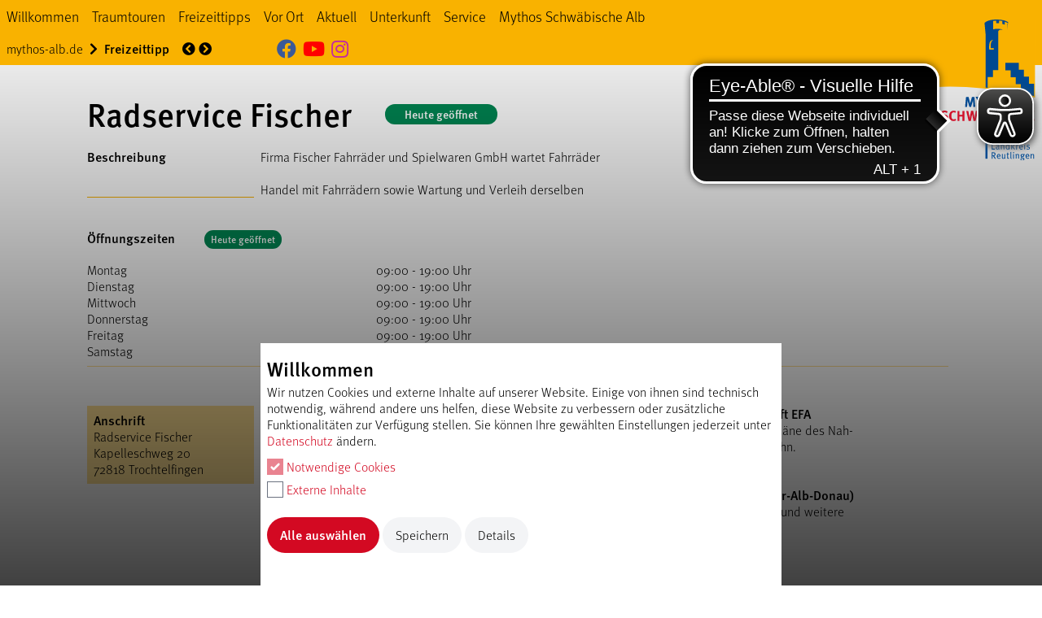

--- FILE ---
content_type: text/html; charset=utf-8
request_url: https://www.mythos-schwaebische-alb.de/freizeittipp/radservice-fischer
body_size: 15970
content:
<!DOCTYPE html>
<html lang="de-DE">
<head>

<meta charset="utf-8">
<!-- 
	This website is powered by TYPO3 - inspiring people to share!
	TYPO3 is a free open source Content Management Framework initially created by Kasper Skaarhoj and licensed under GNU/GPL.
	TYPO3 is copyright 1998-2026 of Kasper Skaarhoj. Extensions are copyright of their respective owners.
	Information and contribution at https://typo3.org/
-->



<title>https://www.mythos-schwaebische-alb.de/: Radservice Fischer / Schwäbische Alb</title>
<meta name="generator" content="TYPO3 CMS" />
<meta name="viewport" content="width=device-width, initial-scale=1.0" />
<meta property="og:image" content="https://www.mythos-schwaebische-alb.de/typo3conf/ext/site_package/Resources/Public/Images/schwaebische-alb-social-media-preview.png" />
<meta name="twitter:card" content="summary" />
<meta name="twitter:image" content="https://www.mythos-schwaebische-alb.de/typo3conf/ext/site_package/Resources/Public/Images/schwaebische-alb-social-media-preview.png" />
<meta name="facebook-domain-verification" content="ayi0sl7rjmtzhdq9ewr0n29y2xme7f" />


<link rel="stylesheet" type="text/css" href="https://www.mythos-schwaebische-alb.de/typo3temp/assets/compressed/app-f63fc3a172657cccd426ed38f58a3ab1.css?1704875650" media="all">
<link rel="stylesheet" type="text/css" href="https://www.mythos-schwaebische-alb.de/typo3temp/assets/compressed/pita-b00339e6266e710c893d196fbddb0678.css?1742889056" media="all">
<link rel="stylesheet" type="text/css" href="https://www.mythos-schwaebische-alb.de/typo3temp/assets/compressed/slick-7f9e1d2c4b0a4fdaa4fbc9aa29eac273.css?1704875650" media="all">






<script async src="https://cdn.eye-able.com/configs/www.mythos-schwaebische-alb.de.js"></script>
        <script async src="https://cdn.eye-able.com/public/js/eyeAble.js"></script>
<link rel="canonical" href="https://www.mythos-schwaebische-alb.de/freizeittipp/radservice-fischer"/>

<script data-ignore="1">const cookieConsentConfiguration = JSON.parse('{"cookieName":"cookie_consent","expiryDays":365,"hideOnInit":false,"pushConsentToTagManager":false,"lazyloading":false,"lazyloadingTimeout":120,"containerId":"cookie-consent"}');</script>

<!-- VhsAssetsDependenciesLoaded initGoogleMap697b3023ceb1e,imagesloaded,30d99c5d63ce65d1cbcf661654fce42b,cb9e4c2ea4460a0d09896dba0c6ed5b1 -->
</head>
<body>

    
    
    <div id="app" x-data="{'touchmenuIsVisible': false}">
        
    <header class="bg-primary flex flex-row flex-wrap fixed left-0 right-0 top-0 z-30">
      <div class="hidden h-10 items-center justify-start space-x-4 xl:flex xl:w-full">
        
    
      <ul class="group h-full hidden xl:flex">
        
          <li x-data="{ open: false }" x-on:mouseover.away="open = false">
            <a href="/willkommen" class="flex-1 flex-row h-full inline-flex items-center px-2 text-lg hover:text-tertiary " x-on:mouseover="open = true">Willkommen</a>
            
          </li>
        
          <li x-data="{ open: false }" x-on:mouseover.away="open = false">
            <a href="/touren" class="flex-1 flex-row h-full inline-flex items-center px-2 text-lg hover:text-tertiary " x-on:mouseover="open = true">Traumtouren</a>
            
          </li>
        
          <li x-data="{ open: false }" x-on:mouseover.away="open = false">
            <a href="/freizeittipps" class="flex-1 flex-row h-full inline-flex items-center px-2 text-lg hover:text-tertiary sub" x-on:mouseover="open = true">Freizeittipps</a>
            
              
                
                <div x-show="open" x-cloak x-on:click.away="open = false" class="absolute bg-primary left-0 max-h-dropout overflow-y-auto py-5 right-0 shadow-2xl space-y-5 top-10 z-30">
                  <h1 class="px-2 text-4xl">
                    <a href="/freizeittipps" class="hover:text-tertiary">Freizeittipps</a>
                  </h1>
                  <div>
                    <ul class="col-count-6 col-gap-0 col-rule-1 col-rule-solid col-rule-primary-400">
                      
                        <li class="bi-avoid overflow-x-hidden overflow-y-auto py-2">
                          <a href="/freizeittipps/outdoor" class="font-bold block px-2 truncate hover:text-tertiary ">
                            <span>Outdoor</span>
                          </a>
                          
                        </li>
                      
                        <li class="bi-avoid overflow-x-hidden overflow-y-auto py-2">
                          <a href="/swabian-alb-more-information" class="font-bold block px-2 truncate hover:text-tertiary ">
                            <span>Wissenswertes</span>
                          </a>
                          
                        </li>
                      
                        <li class="bi-avoid overflow-x-hidden overflow-y-auto py-2">
                          <a href="/freizeittipps/unesco-auszeichnungen" class="font-bold block px-2 truncate hover:text-tertiary ">
                            <span>UNESCO Auszeichnungen</span>
                          </a>
                          
                        </li>
                      
                        <li class="bi-avoid overflow-x-hidden overflow-y-auto py-2">
                          <a href="/wandern" class="font-bold block px-2 truncate hover:text-tertiary ">
                            <span>Wandern</span>
                          </a>
                          
                        </li>
                      
                        <li class="bi-avoid overflow-x-hidden overflow-y-auto py-2">
                          <a href="/radfahren" class="font-bold block px-2 truncate hover:text-tertiary ">
                            <span>Radfahren</span>
                          </a>
                          
                        </li>
                      
                        <li class="bi-avoid overflow-x-hidden overflow-y-auto py-2">
                          <a href="/familienferien-familienurlaub" class="font-bold block px-2 truncate hover:text-tertiary ">
                            <span>Familie</span>
                          </a>
                          
                        </li>
                      
                        <li class="bi-avoid overflow-x-hidden overflow-y-auto py-2">
                          <a href="/barrierefrei" class="font-bold block px-2 truncate hover:text-tertiary ">
                            <span>Barrierefrei</span>
                          </a>
                          
                        </li>
                      
                        <li class="bi-avoid overflow-x-hidden overflow-y-auto py-2">
                          <a href="/kunst-und-kultur" class="font-bold block px-2 truncate hover:text-tertiary ">
                            <span>Kunst und Kultur</span>
                          </a>
                          
                        </li>
                      
                        <li class="bi-avoid overflow-x-hidden overflow-y-auto py-2">
                          <a href="/natur" class="font-bold block px-2 truncate hover:text-tertiary ">
                            <span>Natur erleben</span>
                          </a>
                          
                        </li>
                      
                        <li class="bi-avoid overflow-x-hidden overflow-y-auto py-2">
                          <a href="/wellness-und-erholung" class="font-bold block px-2 truncate hover:text-tertiary ">
                            <span>Wellness und Gesundheit</span>
                          </a>
                          
                        </li>
                      
                        <li class="bi-avoid overflow-x-hidden overflow-y-auto py-2">
                          <a href="/freizeittipps/regional-geniessen" class="font-bold block px-2 truncate hover:text-tertiary ">
                            <span>Kulinarik</span>
                          </a>
                          
                        </li>
                      
                        <li class="bi-avoid overflow-x-hidden overflow-y-auto py-2">
                          <a href="/freizeittipps/shoppingparadies-und-erholung" class="font-bold block px-2 truncate hover:text-tertiary ">
                            <span>Shoppingparadies</span>
                          </a>
                          
                        </li>
                      
                        <li class="bi-avoid overflow-x-hidden overflow-y-auto py-2">
                          <a href="/freizeittipps/sportlich-aktiv" class="font-bold block px-2 truncate hover:text-tertiary ">
                            <span>Aktivitäten</span>
                          </a>
                          
                        </li>
                      
                        <li class="bi-avoid overflow-x-hidden overflow-y-auto py-2">
                          <a href="/uebernachten" class="font-bold block px-2 truncate hover:text-tertiary ">
                            <span>Übernachten auf der Schwäbischen Alb</span>
                          </a>
                          
                        </li>
                      
                        <li class="bi-avoid overflow-x-hidden overflow-y-auto py-2">
                          <a href="/unterkunft/gruppen-und-tagungsangebote" class="font-bold block px-2 truncate hover:text-tertiary ">
                            <span>Gruppen- und Tagungsangebote</span>
                          </a>
                          
                        </li>
                      
                        <li class="bi-avoid overflow-x-hidden overflow-y-auto py-2">
                          <a href="/grosses-lautertal-1" class="font-bold block px-2 truncate hover:text-tertiary ">
                            <span>Großes Lautertal</span>
                          </a>
                          
                        </li>
                      
                        <li class="bi-avoid overflow-x-hidden overflow-y-auto py-2">
                          <a href="/winter" class="font-bold block px-2 truncate hover:text-tertiary ">
                            <span>Winterfreizeitvergnügen</span>
                          </a>
                          
                        </li>
                      
                        <li class="bi-avoid overflow-x-hidden overflow-y-auto py-2">
                          <a href="/freizeittipps/alle-freizeittipps" class="font-bold block px-2 truncate hover:text-tertiary ">
                            <span>Alle Freizeittipps</span>
                          </a>
                          
                        </li>
                      
                    </ul>
                  </div>
                </div>
              
            
          </li>
        
          <li x-data="{ open: false }" x-on:mouseover.away="open = false">
            <a href="/vor-ort" class="flex-1 flex-row h-full inline-flex items-center px-2 text-lg hover:text-tertiary sub" x-on:mouseover="open = true">Vor Ort</a>
            
              
                
                <div x-show="open" x-cloak x-on:click.away="open = false" class="absolute bg-primary left-0 max-h-dropout overflow-y-auto py-5 right-0 shadow-2xl space-y-5 top-10 z-30">
                  <h1 class="px-2 text-4xl">
                    <a href="/vor-ort" class="hover:text-tertiary">Vor Ort</a>
                  </h1>
                  <div>
                    <ul class="col-count-6 col-gap-0 col-rule-1 col-rule-solid col-rule-primary-400">
                      
                        <li class="bi-avoid overflow-x-hidden overflow-y-auto py-2">
                          <a href="/vor-ort/bad-urach" class="font-bold block px-2 truncate hover:text-tertiary ">
                            <span>Bad Urach</span>
                          </a>
                          
                        </li>
                      
                        <li class="bi-avoid overflow-x-hidden overflow-y-auto py-2">
                          <a href="/vor-ort/dettingen-an-der-erms" class="font-bold block px-2 truncate hover:text-tertiary ">
                            <span>Dettingen an der Erms</span>
                          </a>
                          
                        </li>
                      
                        <li class="bi-avoid overflow-x-hidden overflow-y-auto py-2">
                          <a href="/vor-ort/engstingen" class="font-bold block px-2 truncate hover:text-tertiary ">
                            <span>Engstingen</span>
                          </a>
                          
                        </li>
                      
                        <li class="bi-avoid overflow-x-hidden overflow-y-auto py-2">
                          <a href="/vor-ort/eningen-unter-achalm" class="font-bold block px-2 truncate hover:text-tertiary ">
                            <span>Eningen unter Achalm</span>
                          </a>
                          
                        </li>
                      
                        <li class="bi-avoid overflow-x-hidden overflow-y-auto py-2">
                          <a href="/vor-ort/erkenbrechtsweiler" class="font-bold block px-2 truncate hover:text-tertiary ">
                            <span>Erkenbrechtsweiler</span>
                          </a>
                          
                        </li>
                      
                        <li class="bi-avoid overflow-x-hidden overflow-y-auto py-2">
                          <a href="/vor-ort/gomadingen" class="font-bold block px-2 truncate hover:text-tertiary ">
                            <span>Gomadingen</span>
                          </a>
                          
                        </li>
                      
                        <li class="bi-avoid overflow-x-hidden overflow-y-auto py-2">
                          <a href="/vor-ort/grabenstetten" class="font-bold block px-2 truncate hover:text-tertiary ">
                            <span>Grabenstetten</span>
                          </a>
                          
                        </li>
                      
                        <li class="bi-avoid overflow-x-hidden overflow-y-auto py-2">
                          <a href="/vor-ort/hayingen" class="font-bold block px-2 truncate hover:text-tertiary ">
                            <span>Hayingen</span>
                          </a>
                          
                        </li>
                      
                        <li class="bi-avoid overflow-x-hidden overflow-y-auto py-2">
                          <a href="/vor-ort/hohenstein" class="font-bold block px-2 truncate hover:text-tertiary ">
                            <span>Hohenstein</span>
                          </a>
                          
                        </li>
                      
                        <li class="bi-avoid overflow-x-hidden overflow-y-auto py-2">
                          <a href="/vor-ort/huelben" class="font-bold block px-2 truncate hover:text-tertiary ">
                            <span>Hülben</span>
                          </a>
                          
                        </li>
                      
                        <li class="bi-avoid overflow-x-hidden overflow-y-auto py-2">
                          <a href="/vor-ort/lichtenstein" class="font-bold block px-2 truncate hover:text-tertiary ">
                            <span>Lichtenstein</span>
                          </a>
                          
                        </li>
                      
                        <li class="bi-avoid overflow-x-hidden overflow-y-auto py-2">
                          <a href="/vor-ort/mehrstetten" class="font-bold block px-2 truncate hover:text-tertiary ">
                            <span>Mehrstetten</span>
                          </a>
                          
                        </li>
                      
                        <li class="bi-avoid overflow-x-hidden overflow-y-auto py-2">
                          <a href="/vor-ort/metzingen" class="font-bold block px-2 truncate hover:text-tertiary ">
                            <span>Metzingen</span>
                          </a>
                          
                        </li>
                      
                        <li class="bi-avoid overflow-x-hidden overflow-y-auto py-2">
                          <a href="/vor-ort/muensingen" class="font-bold block px-2 truncate hover:text-tertiary ">
                            <span>Münsingen</span>
                          </a>
                          
                        </li>
                      
                        <li class="bi-avoid overflow-x-hidden overflow-y-auto py-2">
                          <a href="/vor-ort/pfullingen" class="font-bold block px-2 truncate hover:text-tertiary ">
                            <span>Pfullingen</span>
                          </a>
                          
                        </li>
                      
                        <li class="bi-avoid overflow-x-hidden overflow-y-auto py-2">
                          <a href="/vor-ort/reutlingen" class="font-bold block px-2 truncate hover:text-tertiary ">
                            <span>Reutlingen</span>
                          </a>
                          
                        </li>
                      
                        <li class="bi-avoid overflow-x-hidden overflow-y-auto py-2">
                          <a href="/vor-ort/roemerstein" class="font-bold block px-2 truncate hover:text-tertiary ">
                            <span>Römerstein</span>
                          </a>
                          
                        </li>
                      
                        <li class="bi-avoid overflow-x-hidden overflow-y-auto py-2">
                          <a href="/vor-ort/sonnenbuehl" class="font-bold block px-2 truncate hover:text-tertiary ">
                            <span>Sonnenbühl</span>
                          </a>
                          
                        </li>
                      
                        <li class="bi-avoid overflow-x-hidden overflow-y-auto py-2">
                          <a href="/vor-ort/st-johann" class="font-bold block px-2 truncate hover:text-tertiary ">
                            <span>St. Johann</span>
                          </a>
                          
                        </li>
                      
                        <li class="bi-avoid overflow-x-hidden overflow-y-auto py-2">
                          <a href="/vor-ort/trochtelfingen" class="font-bold block px-2 truncate hover:text-tertiary ">
                            <span>Trochtelfingen</span>
                          </a>
                          
                        </li>
                      
                        <li class="bi-avoid overflow-x-hidden overflow-y-auto py-2">
                          <a href="/vor-ort/zwiefalten" class="font-bold block px-2 truncate hover:text-tertiary ">
                            <span>Zwiefalten</span>
                          </a>
                          
                        </li>
                      
                    </ul>
                  </div>
                </div>
              
            
          </li>
        
          <li x-data="{ open: false }" x-on:mouseover.away="open = false">
            <a href="/aktuell" class="flex-1 flex-row h-full inline-flex items-center px-2 text-lg hover:text-tertiary sub" x-on:mouseover="open = true">Aktuell</a>
            
              
                
                <div x-show="open" x-cloak x-on:click.away="open = false" class="absolute bg-primary left-0 max-h-dropout overflow-y-auto py-5 right-0 shadow-2xl space-y-5 top-10 z-30">
                  <h1 class="px-2 text-4xl">
                    <a href="/aktuell" class="hover:text-tertiary">Aktuell</a>
                  </h1>
                  <div>
                    <ul class="col-count-6 col-gap-0 col-rule-1 col-rule-solid col-rule-primary-400">
                      
                        <li class="bi-avoid overflow-x-hidden overflow-y-auto py-2">
                          <a href="/aktuell/nachrichten" class="font-bold block px-2 truncate hover:text-tertiary ">
                            <span>Nachrichten</span>
                          </a>
                          
                        </li>
                      
                        <li class="bi-avoid overflow-x-hidden overflow-y-auto py-2">
                          <a href="/aktuell/veranstaltungen" class="font-bold block px-2 truncate hover:text-tertiary ">
                            <span>Veranstaltungen</span>
                          </a>
                          
                        </li>
                      
                    </ul>
                  </div>
                </div>
              
            
          </li>
        
          <li x-data="{ open: false }" x-on:mouseover.away="open = false">
            <a href="/unterkunft" class="flex-1 flex-row h-full inline-flex items-center px-2 text-lg hover:text-tertiary sub" x-on:mouseover="open = true">Unterkunft</a>
            
              
                
                <div x-show="open" x-cloak x-on:click.away="open = false" class="absolute bg-primary left-0 max-h-dropout overflow-y-auto py-5 right-0 shadow-2xl space-y-5 top-10 z-30">
                  <h1 class="px-2 text-4xl">
                    <a href="/unterkunft" class="hover:text-tertiary">Unterkunft</a>
                  </h1>
                  <div>
                    <ul class="col-count-6 col-gap-0 col-rule-1 col-rule-solid col-rule-primary-400">
                      
                        <li class="bi-avoid overflow-x-hidden overflow-y-auto py-2">
                          <a href="/unterkunft/gastgeberverzeichnis" class="font-bold block px-2 truncate hover:text-tertiary ">
                            <span>Gastgeberverzeichnis</span>
                          </a>
                          
                        </li>
                      
                        <li class="bi-avoid overflow-x-hidden overflow-y-auto py-2">
                          <a href="/unterkunft/albcard-1" class="font-bold block px-2 truncate hover:text-tertiary ">
                            <span>AlbCard</span>
                          </a>
                          
                        </li>
                      
                        <li class="bi-avoid overflow-x-hidden overflow-y-auto py-2">
                          <a href="/unterkunft/gruppen-und-tagungsangebote" class="font-bold block px-2 truncate hover:text-tertiary ">
                            <span>Gruppen- und Tagungsangebote</span>
                          </a>
                          
                        </li>
                      
                        <li class="bi-avoid overflow-x-hidden overflow-y-auto py-2">
                          <a href="/kurzreisen" class="font-bold block px-2 truncate hover:text-tertiary ">
                            <span>Kurzreisen</span>
                          </a>
                          
                        </li>
                      
                    </ul>
                  </div>
                </div>
              
            
          </li>
        
          <li x-data="{ open: false }" x-on:mouseover.away="open = false">
            <a href="/service" class="flex-1 flex-row h-full inline-flex items-center px-2 text-lg hover:text-tertiary sub" x-on:mouseover="open = true">Service</a>
            
              
                
                <div x-show="open" x-cloak x-on:click.away="open = false" class="absolute bg-primary left-0 max-h-dropout overflow-y-auto py-5 right-0 shadow-2xl space-y-5 top-10 z-30">
                  <h1 class="px-2 text-4xl">
                    <a href="/service" class="hover:text-tertiary">Service</a>
                  </h1>
                  <div>
                    <ul class="col-count-6 col-gap-0 col-rule-1 col-rule-solid col-rule-primary-400">
                      
                        <li class="bi-avoid overflow-x-hidden overflow-y-auto py-2">
                          <a href="/service/anreise" class="font-bold block px-2 truncate hover:text-tertiary ">
                            <span>Anreise</span>
                          </a>
                          
                        </li>
                      
                        <li class="bi-avoid overflow-x-hidden overflow-y-auto py-2">
                          <a href="/broschueren" class="font-bold block px-2 truncate hover:text-tertiary ">
                            <span>Broschüren und Kataloge</span>
                          </a>
                          
                        </li>
                      
                        <li class="bi-avoid overflow-x-hidden overflow-y-auto py-2">
                          <a href="/service/kontakt" class="font-bold block px-2 truncate hover:text-tertiary ">
                            <span>Kontakt</span>
                          </a>
                          
                        </li>
                      
                    </ul>
                  </div>
                </div>
              
            
          </li>
        
          <li x-data="{ open: false }" x-on:mouseover.away="open = false">
            <a href="/mythos-schwaebische-alb" class="flex-1 flex-row h-full inline-flex items-center px-2 text-lg hover:text-tertiary sub " x-on:mouseover="open = true">Mythos Schwäbische Alb</a>
            
              
                
                <div x-show="open" x-cloak x-on:click.away="open = false" class="absolute bg-primary left-0 max-h-dropout overflow-y-auto py-5 right-0 shadow-2xl space-y-5 top-10 z-30">
                  <h1 class="px-2 text-4xl">
                    <a href="/mythos-schwaebische-alb" class="hover:text-tertiary">Mythos Schwäbische Alb</a>
                  </h1>
                  <div>
                    <ul class="col-count-6 col-gap-0 col-rule-1 col-rule-solid col-rule-primary-400">
                      
                        <li class="bi-avoid overflow-x-hidden overflow-y-auto py-2">
                          <a href="/mythos-schwaebische-alb/anreise" class="font-bold block px-2 truncate hover:text-tertiary ">
                            <span>Anreise</span>
                          </a>
                          
                        </li>
                      
                        <li class="bi-avoid overflow-x-hidden overflow-y-auto py-2">
                          <a href="/mythos-schwaebische-alb-1/datenschutzerklaerung" class="font-bold block px-2 truncate hover:text-tertiary ">
                            <span>Datenschutzerklärung</span>
                          </a>
                          
                        </li>
                      
                        <li class="bi-avoid overflow-x-hidden overflow-y-auto py-2">
                          <a href="/mythos-schwaebische-alb-1/impressum" class="font-bold block px-2 truncate hover:text-tertiary ">
                            <span>Impressum</span>
                          </a>
                          
                        </li>
                      
                        <li class="bi-avoid overflow-x-hidden overflow-y-auto py-2">
                          <a href="/mythos-schwaebische-alb-1/kontakt" class="font-bold block px-2 truncate hover:text-tertiary ">
                            <span>Kontakt</span>
                          </a>
                          
                        </li>
                      
                        <li class="bi-avoid overflow-x-hidden overflow-y-auto py-2">
                          <a href="/mythos-schwaebische-alb-1/ueber-uns" class="font-bold block px-2 truncate hover:text-tertiary sub ">
                            <span>Über uns</span>
                          </a>
                          
                            
                              <ul>
                                
                                  <li class="truncate ">
                                    <a href="/mythos-schwaebische-alb-1/ueber-uns/mitglieder" class="block px-2 py-0 hover:text-tertiary ">
                                      Mitglieder
                                    </a>
                                  </li>
                                
                                  <li class="truncate ">
                                    <a href="/stellenangebote" class="block px-2 py-0 hover:text-tertiary ">
                                      Stellenangebote
                                    </a>
                                  </li>
                                
                              </ul>
                            
                          
                        </li>
                      
                    </ul>
                  </div>
                </div>
              
            
          </li>
        
      </ul>
    
  
        
	<form method="post" name="searchform-header" action="">
<div>
<input type="hidden" name="tx_indexedsearch_pi2[__referrer][@extension]" value="SitePackage" />
<input type="hidden" name="tx_indexedsearch_pi2[__referrer][@controller]" value="Page" />
<input type="hidden" name="tx_indexedsearch_pi2[__referrer][@action]" value="default" />
<input type="hidden" name="tx_indexedsearch_pi2[__referrer][arguments]" value="YTowOnt9d7e0dfca941f30d09a79413f09f1c628c7207aa3" />
<input type="hidden" name="tx_indexedsearch_pi2[__referrer][@request]" value="{&quot;@extension&quot;:&quot;SitePackage&quot;,&quot;@controller&quot;:&quot;Page&quot;,&quot;@action&quot;:&quot;default&quot;}0f3f035964cf888374278b4764c4af88195f4ecd" />
<input type="hidden" name="tx_indexedsearch_pi2[__trustedProperties]" value="[]fc7b88cce2c4e4d4e56851f3b4a761bf3538fe38" />
</div>

		<div class="flex flex-wrap items-stretch relative w-full">
			<input class="bg-transparent border-b border-0 border-black leading-tight placeholder-primary-700" name="tx_indexedsearch_pi2[search][sword]" type="text" placeholder="Suchen" />
			<button class="bg-transparent border-b border-black px-2 py-2" type="submit">
				<span class="fa fa-search leading-tight"></span>
			</button>
		</div>
	</form>


      </div>
      <div class="flex h-10 items-center justify-start xl:hidden">
        <button class="h-10 w-screen-2/12 sm:w-screen-1/12" type="button" @click="touchmenuIsVisible = !touchmenuIsVisible">
          <span class="fa" :class="{'fa-times text-tertiary':touchmenuIsVisible,'fa-align-left':!touchmenuIsVisible}"></span>
          <span class="sr-only">Inhaltsverzeichnis</span>
        </button>
        <span class="fa fa-bed"></span>
      </div>
      <div class="hidden flex-row px-2 h-10 items-center space-x-4 w-full xl:flex">
        
    
        <nav class="flex flex-wrap space-x-2">
            
                <div class="inline-flex justify-center items-center space-x-2">
                    <a class="inline-flex hover:text-tertiary" href="/willkommen">
                        
                                <span class="whitespace-nowrap truncate">mythos-alb.de</span>
                            
                    </a>
                    
                            <span class="fa fa-chevron-right"></span>
                        
                </div>
            
                <div class="inline-flex justify-center items-center space-x-2">
                    <a class="inline-flex hover:text-tertiary" href="/freizeittipp">
                        
                                <strong class="font-bold">Freizeittipp</strong>
                            
                    </a>
                    
                </div>
            
        </nav>
    


        
    
      
        <div class="pager m-0 ml-2 p-0 flex flex-row flex-wrap space-x-1 ">
          
              
                
                
                <a class="pager-link pager-link-prev hover:text-tertiary" href="/mythos-schwaebische-alb-1/ueber-uns" title="Über uns"><i class="fa fa-chevron-circle-left"></i><span class="sr-only">Über uns</span></a>
              
              
            
          
              
              
                <a class="pager-link pager-link-next hover:text-tertiary" href="/veranstaltung" title="Veranstaltung"><span class="sr-only">Veranstaltung</span><i class="fa fa-chevron-circle-right"></i></a>
              
            
        </div>
      
    
  
        
    
      <div class="flex space-x-2">
        
          
        
      </div>
    
  
         <div class="text-2xl space-x-2 flex" id="headerSocialMediaIcons">
	<a href="https://www.facebook.com/MythosAlb" rel="noreferrer" target="_blank" title="Mythos Schwäbische Alb bei facebook">
		<span class="fab fa-facebook text-facebook"></span>
		<span class="sr-only">Mythos Schwäbische Alb bei facebook</span>
	</a>
	<a href="https://www.youtube.com/user/MythosAlb" rel="noreferrer" target="_blank" title="Mythos Schwäbische Alb bei YouTube">
		<span class="fab fa-youtube text-youtube"></span>
		<span class="sr-only">Mythos Schwäbische Alb bei YouTube</span>
	</a>
	<a href="https://www.instagram.com/mythosalb" rel="noreferrer" target="_blank" title="Mythos Schwäbische Alb bei Instagram">
		<span class="fab fa-instagram text-instagram"></span>
		<span class="sr-only">Mythos Schwäbische Alb bei Instagram</span>
	</a>
</div>

      </div>
      
          
    <a href="/" class="absolute pr-2 right-0 top-2 w-screen-4/12 z-20 sm:w-screen-3/12 lg:w-screen-2/12 xl:top-6">
      <img title="Mythos Schwäbische Alb" alt="Mythos Schwäbische Alb" src="https://www.mythos-schwaebische-alb.de/typo3conf/ext/site_package/Resources/Public/Images/Layout/mythos-schwaebische-alb-1.svg" width="800" height="672" loading="lazy" />
    </a>
  
        
    </header>
  
        <main class="pt-10 xl:pt-20">
            <!--TYPO3SEARCH_begin-->
            
    
<div class="py-10 space-y-5 relative c-default c-type-list c-listtype-fabfreizeittipps_oa c-layout-0"
			     id="c566"><section class="space-y-20"><article class="space-y-5"><div><h1 class="font-bold pl-screen-1/12 pr-screen-2/12 text-3xl md:text-4xl">Radservice Fischer <span class = "inline-flex items-center justify-center px-2 py-1 mr-2 text-sm font-bold leading-none rounded-full" style = "background-color:#008753;color:white;margin-left:2rem; position:relative;top:-10px; padding-left:1.5rem; padding-right:1.5rem;">Heute geöffnet</span></h1></div><div class="space-y-10"><div class="space-y-10"><div class="grid grid-cols-12 gap-x-2 pr-2"><div class="col-start-2 col-end-12 sm:border-b sm:border-primary sm:col-end-4 sm:pb-2"><h4 class="block font-bold">Beschreibung</h4></div><div class="border-b border-primary col-start-2 col-end-12 pb-2 rich-text sm:border-0 sm:col-end-10 sm:col-start-4 sm:pb-0"><div class="rich-text"><!--TYPO3SEARCH_begin--><!-- Partials poi show 52 --><p>Firma Fischer Fahrräder und Spielwaren GmbH wartet Fahrräder</p><p>Handel mit Fahrrädern sowie Wartung und Verleih derselben</p><!--TYPO3SEARCH_end--><!-- Partials poi show 61 --></div></div></div><div class="space-y-2"></div><div class="grid grid-cols-12 gap-x-2 pr-2"><div class = " border-primary col-start-2 col-end-12 pb-2 rich-text sm:border-0"><div class = "gap-x-2 grid grid-cols-6"><div class = "col-span-2 pb-2"><h4>Öffnungszeiten <span class = "inline-flex items-center justify-center px-2 py-1 mr-2 text-xs font-bold leading-none rounded-full" style = "background-color:#008753;color:white;margin-left:2rem">Heute geöffnet</span></h4></div></div></div><div class = "type-regular border-b border-primary col-start-2 col-end-12 pb-2 rich-text sm:border-0"><div class = "gap-x-2 grid grid-cols-6"><div class = "border-b border-primary-200 col-span-2 pb-2">Montag<br>Dienstag<br>Mittwoch<br>Donnerstag<br>Freitag<br>Samstag
        </div><div class = "border-b border-primary-200 col-span-4">09:00 - 19:00 Uhr<br>09:00 - 19:00 Uhr<br>09:00 - 19:00 Uhr<br>09:00 - 19:00 Uhr<br>09:00 - 19:00 Uhr<br>09:00 - 13:00 Uhr<br></div></div></div></div><div class="grid grid-cols-12 gap-x-2 pr-2 mb-5"><div class="col-start-2 col-end-12 sm:border-b sm:border-primary sm:col-end-4 sm:pb-2 md:col-end-6 lg:col-end-4"><div class="bg-primary-200 p-2"><h4 class="font-bold">Anschrift</h4><address class="not-italic">
                                        Radservice Fischer<br>
                                        Kapelleschweg 20<br>
                                        72818 Trochtelfingen
                                    </address></div></div><div class="col-start-2 col-end-12 md:col-start-6 lg:col-start-4 lg:col-end-8"><div class="aspect-h-3 aspect-w-4"><!--TYPO3SEARCH_end--><!--TYPO3SEARCH_end--><!-- private partials consent replacement default --><div class="cookie-consent-replacement bg-primary-50 flex h-full items-center w-full" data-replacement="
	&amp;lt;div id=&amp;quot;map-697b3023ceb1e&amp;quot; class=&amp;quot;bg-primary-50 h-full w-full&amp;quot; data-uid=&amp;quot;697b3023ceb1e&amp;quot;&amp;gt;&amp;lt;/div&amp;gt;
" data-scripts="{&quot;googleMaps&quot;:{&quot;src&quot;:&quot;https:\/\/maps.googleapis.com\/maps\/api\/js?key=AIzaSyAM1mcZOS6bdJG6Jol9rUccdw_WIdjyWp0&quot;,&quot;async&quot;:1,&quot;defer&quot;:1}}"><div class="flex py-3 w-full"><div class="flex flex-shrink-0 items-center justify-center p-3 w-screen-2/12 md:w-screen-1/12"><div class="fa fa-map-marker text-3xl leading-tight"></div></div><div class="border-l-2 border-white flex-grow space-y-2 p-3"><h6 class="text-xl leading-tight">Google Maps</h6><p class="text-sm leading-tight">Wir möchten Ihnen Karten von Google Maps anzeigen.</p><button class="accept bg-primary inline-block rounded-full px-4 py-2 relative z-10" data-identifier="google_maps">Inhalt laden</button></div></div></div><!--TYPO3SEARCH_begin--><!-- private partials consent replacement default --><!--TYPO3SEARCH_begin--></div></div><div class="col-start-2 col-end-12 pt-5 lg:pt-0 lg:col-start-8 lg:col-end-11"><div class="rich-text"><h4>Elektronische Fahrplanauskunft EFA</h4><p>Liefert passende, aktuelle Fahrpläne des Nah- und Fernverkehrs für Bus und Bahn.<br><a
                        href="http://www.efa-bw.de/" target="_blank">www.efa-bw.de</a></p><h4>Verkehrsverbund naldo (Neckar-Alb-Donau)</h4><p>Aktuelle Fahrpläne, Fahrscheine und weitere Freizeittipps.<br><a href="http://www.naldo.de/" target="_blank">www.naldo.de</a></p></div></div></div><div class="grid grid-cols-12 gap-x-2 pr-2"><div class="col-start-2 col-end-12 sm:border-b sm:border-primary sm:col-end-4 sm:pb-2"><h4 class="block font-bold">Anfahrt</h4></div><div class="border-b border-primary col-start-2 col-end-12 pb-2 rich-text sm:border-0 sm:col-end-10 sm:col-start-4 sm:pb-0"><div class="space-y-2"><p>Berechnen Sie jetzt Ihre Anreise zu Fuß, mit dem Fahrrad, dem Auto oder dem ÖPNV via Google Maps.<br>Sie werden zu Google Maps weitergeleitet.</p><form class="" name="search_route" method="get" action="https://maps.google.de/" target="_blank"><input name="daddr" type="hidden" id="daddr" value="48.305923 9.235811  "><div class="flex flex-wrap items-stretch relative space-x-1 w-full"><input name="saddr" id="saddr" type="text" placeholder="Ihr Startpunkt"><div class=""><button type="submit" class="bg-tertiary font-bold px-4 py-3 rounded-full text-white">Route berechnen</button></div></div></form></div></div></div></div></div></article><!--TYPO3SEARCH_end--><!-- Partials poi show 175 --><aside class="space-y-20"><nav class="space-y-5"><header class="flex flex-col space-y-5 w-full"><div class="grid grid-cols-12"><div class="col-start-1 col-end-8 pr-2 sm:text-xl md:col-end-6 xl:col-end-5"><div class="bg-primary-500 pl-screen-1/12 py-1">ähnliche Freizeittipps</div></div></div></header><!--TYPO3SEARCH_end--><!-- partials poi list compact --><div class="grid grid-cols-12"><nav class="col-start-2 col-end-12 gap-3 grid pr-2 md:col-end-10 lg:grid-cols-2 lg:col-end-10"><a itemscope="itemscope" itemtype="http://schema.org/Article" class="flex w-full sonnenbuehl " href="/freizeittipp/radservice-bikebox"><div class="w-screen-3/12 flex-shrink-0 pr-2 sm:w-screen-2/12 xl:w-screen-1/12 poi_shortlink_fullwidthButton"><!--TYPO3SEARCH_end--><!--TYPO3SEARCH_end--><!-- private partials consent replacement default --><div class="cookie-consent-replacement bg-primary-50 flex h-full items-center w-full" data-replacement="
                                
                                

                                
                                
                                    
                                    
                                    
                                
                                    
                                    
                                    
                                
                                &amp;lt;div class=&amp;quot;bg-primary-50 aspect-w-4 aspect-h-3&amp;quot;&amp;gt;
                                    &amp;lt;img class=&amp;quot;object-cover&amp;quot; loading=&amp;quot;lazy&amp;quot; src=&amp;quot;https://mein.toubiz.de/api/v1/media/5f1500d4-e5d6-4bef-ba9b-35379fc47683/view&amp;quot; alt=&amp;quot; &amp;amp;copy; Array&amp;quot; title=&amp;quot; &amp;amp;copy; Array&amp;quot;/&amp;gt;
                                    &amp;lt;!--img class=&amp;quot;object-cover&amp;quot; loading=&amp;quot;lazy&amp;quot; src=&amp;quot;&amp;quot; alt=&amp;quot; &amp;amp;copy; &amp;quot; title=&amp;quot; &amp;amp;copy; &amp;quot;/--&amp;gt;
                                &amp;lt;/div&amp;gt;
                            " data-scripts="[]"><div class="flex py-3 w-full"><div class="flex flex-shrink-0 items-center justify-center p-3 w-screen-2/12 md:w-screen-1/12"><div class="fa fa-chevron-right text-3xl leading-tight"></div></div><div class="border-l-2 border-white flex-grow space-y-2 p-3"><h6 class="text-xl leading-tight"></h6><p class="text-sm leading-tight"></p><button class="accept bg-primary inline-block rounded-full px-4 py-2 relative z-10" data-identifier="">Inhalt laden</button></div></div></div><!--TYPO3SEARCH_begin--><!-- private partials consent replacement default --><!--TYPO3SEARCH_begin--></div><div class="border-b border-primary flex-grow leading-tight lg:text-lg"><h3 class="font-bold leading-tight space-x-1" itemprop="headline"><span>Radservice &#039;Bikebox&#039;</span><span class="fa fa-chevron-circle-right"></span></h3><div class="pois-item__town">Sonnenbühl</div></div></a><a itemscope="itemscope" itemtype="http://schema.org/Article" class="flex w-full trochtelfingen " href="/freizeittipp/radservice-fischer"><div class="w-screen-3/12 flex-shrink-0 pr-2 sm:w-screen-2/12 xl:w-screen-1/12 poi_shortlink_fullwidthButton"><!--TYPO3SEARCH_end--><!--TYPO3SEARCH_end--><!-- private partials consent replacement default --><div class="cookie-consent-replacement bg-primary-50 flex h-full items-center w-full" data-replacement="
                                
                                

                                
                                
                                    
                                    
                                    
                                
                                    
                                    
                                    
                                
                                &amp;lt;div class=&amp;quot;bg-primary-50 aspect-w-4 aspect-h-3&amp;quot;&amp;gt;
                                    &amp;lt;img class=&amp;quot;object-cover&amp;quot; loading=&amp;quot;lazy&amp;quot; src=&amp;quot;https://mein.toubiz.de/api/v1/media/988f1db8-6a9c-41ab-b06a-7014c9781f43/view&amp;quot; alt=&amp;quot; &amp;amp;copy; Array&amp;quot; title=&amp;quot; &amp;amp;copy; Array&amp;quot;/&amp;gt;
                                    &amp;lt;!--img class=&amp;quot;object-cover&amp;quot; loading=&amp;quot;lazy&amp;quot; src=&amp;quot;&amp;quot; alt=&amp;quot; &amp;amp;copy; &amp;quot; title=&amp;quot; &amp;amp;copy; &amp;quot;/--&amp;gt;
                                &amp;lt;/div&amp;gt;
                            " data-scripts="[]"><div class="flex py-3 w-full"><div class="flex flex-shrink-0 items-center justify-center p-3 w-screen-2/12 md:w-screen-1/12"><div class="fa fa-chevron-right text-3xl leading-tight"></div></div><div class="border-l-2 border-white flex-grow space-y-2 p-3"><h6 class="text-xl leading-tight"></h6><p class="text-sm leading-tight"></p><button class="accept bg-primary inline-block rounded-full px-4 py-2 relative z-10" data-identifier="">Inhalt laden</button></div></div></div><!--TYPO3SEARCH_begin--><!-- private partials consent replacement default --><!--TYPO3SEARCH_begin--></div><div class="border-b border-primary flex-grow leading-tight lg:text-lg"><h3 class="font-bold leading-tight space-x-1" itemprop="headline"><span>Radservice Fischer</span><span class="fa fa-chevron-circle-right"></span></h3><div class="pois-item__town">Trochtelfingen</div></div></a><a itemscope="itemscope" itemtype="http://schema.org/Article" class="flex w-full lichtenstein " href="/freizeittipp/renn-und-bikesport"><div class="w-screen-3/12 flex-shrink-0 pr-2 sm:w-screen-2/12 xl:w-screen-1/12 poi_shortlink_fullwidthButton"><!--TYPO3SEARCH_end--><!--TYPO3SEARCH_end--><!-- private partials consent replacement default --><div class="cookie-consent-replacement bg-primary-50 flex h-full items-center w-full" data-replacement="
                                
                                

                                
                                
                                    
                                    
                                    
                                
                                    
                                    
                                    
                                
                                &amp;lt;div class=&amp;quot;bg-primary-50 aspect-w-4 aspect-h-3&amp;quot;&amp;gt;
                                    &amp;lt;img class=&amp;quot;object-cover&amp;quot; loading=&amp;quot;lazy&amp;quot; src=&amp;quot;https://mein.toubiz.de/api/v1/media/38466eef-84ad-4968-9dba-e2a4181e4d78/view&amp;quot; alt=&amp;quot; &amp;amp;copy; Array&amp;quot; title=&amp;quot; &amp;amp;copy; Array&amp;quot;/&amp;gt;
                                    &amp;lt;!--img class=&amp;quot;object-cover&amp;quot; loading=&amp;quot;lazy&amp;quot; src=&amp;quot;&amp;quot; alt=&amp;quot; &amp;amp;copy; &amp;quot; title=&amp;quot; &amp;amp;copy; &amp;quot;/--&amp;gt;
                                &amp;lt;/div&amp;gt;
                            " data-scripts="[]"><div class="flex py-3 w-full"><div class="flex flex-shrink-0 items-center justify-center p-3 w-screen-2/12 md:w-screen-1/12"><div class="fa fa-chevron-right text-3xl leading-tight"></div></div><div class="border-l-2 border-white flex-grow space-y-2 p-3"><h6 class="text-xl leading-tight"></h6><p class="text-sm leading-tight"></p><button class="accept bg-primary inline-block rounded-full px-4 py-2 relative z-10" data-identifier="">Inhalt laden</button></div></div></div><!--TYPO3SEARCH_begin--><!-- private partials consent replacement default --><!--TYPO3SEARCH_begin--></div><div class="border-b border-primary flex-grow leading-tight lg:text-lg"><h3 class="font-bold leading-tight space-x-1" itemprop="headline"><span>Renn- und Bikesport</span><span class="fa fa-chevron-circle-right"></span></h3><div class="pois-item__town">Lichtenstein</div></div></a></nav></div><!--TYPO3SEARCH_begin--><!-- partials poi list compact --></nav><nav class="space-y-5"><header class="flex flex-col space-y-5 w-full"><div class="grid grid-cols-12"><div class="col-start-1 col-end-8 pr-2 sm:text-xl md:col-end-6 xl:col-end-5"><div class="bg-primary-500 pl-screen-1/12 py-1">weitere Freizeittipps</div></div></div><div><h2 class="font-bold pl-screen-1/12 pr-screen-2/12 text-3xl md:text-4xl">Alle Freizeittipps in</h2></div></header><!--TYPO3SEARCH_end--><!-- partials poi list compact --><div class="grid grid-cols-12"><nav class="col-start-2 col-end-12 gap-3 grid pr-2 md:col-end-10 lg:grid-cols-2 lg:col-end-10"><a itemscope="itemscope" itemtype="http://schema.org/Article" class="flex w-full trochtelfingen " href="/freizeittipp/alb-gold-kundenzentrum"><div class="w-screen-3/12 flex-shrink-0 pr-2 sm:w-screen-2/12 xl:w-screen-1/12 poi_shortlink_fullwidthButton"><!--TYPO3SEARCH_end--><!--TYPO3SEARCH_end--><!-- private partials consent replacement default --><div class="cookie-consent-replacement bg-primary-50 flex h-full items-center w-full" data-replacement="
                                
                                

                                
                                
                                    
                                    
                                    
                                
                                    
                                    
                                    
                                
                                &amp;lt;div class=&amp;quot;bg-primary-50 aspect-w-4 aspect-h-3&amp;quot;&amp;gt;
                                    &amp;lt;img class=&amp;quot;object-cover&amp;quot; loading=&amp;quot;lazy&amp;quot; src=&amp;quot;https://mein.toubiz.de/api/v1/media/b0c9d0f8-b386-11ee-b7eb-00163e2945d0/view&amp;quot; alt=&amp;quot;Der Naturgarten, das Restaurant, der Landmarkt und die Welt der Nudeln laden ein, gem&amp;uuml;tliche, interessante und unvergessliche Stunden bei ALB-GOLD zu verbringen. &amp;amp;copy; Array&amp;quot; title=&amp;quot;Der Naturgarten, das Restaurant, der Landmarkt und die Welt der Nudeln laden ein, gem&amp;uuml;tliche, interessante und unvergessliche Stunden bei ALB-GOLD zu verbringen. &amp;amp;copy; Array&amp;quot;/&amp;gt;
                                    &amp;lt;!--img class=&amp;quot;object-cover&amp;quot; loading=&amp;quot;lazy&amp;quot; src=&amp;quot;&amp;quot; alt=&amp;quot; &amp;amp;copy; &amp;quot; title=&amp;quot; &amp;amp;copy; &amp;quot;/--&amp;gt;
                                &amp;lt;/div&amp;gt;
                            " data-scripts="[]"><div class="flex py-3 w-full"><div class="flex flex-shrink-0 items-center justify-center p-3 w-screen-2/12 md:w-screen-1/12"><div class="fa fa-chevron-right text-3xl leading-tight"></div></div><div class="border-l-2 border-white flex-grow space-y-2 p-3"><h6 class="text-xl leading-tight"></h6><p class="text-sm leading-tight"></p><button class="accept bg-primary inline-block rounded-full px-4 py-2 relative z-10" data-identifier="">Inhalt laden</button></div></div></div><!--TYPO3SEARCH_begin--><!-- private partials consent replacement default --><!--TYPO3SEARCH_begin--></div><div class="border-b border-primary flex-grow leading-tight lg:text-lg"><h3 class="font-bold leading-tight space-x-1" itemprop="headline"><span>ALB-GOLD Kundenzentrum</span><span class="fa fa-chevron-circle-right"></span></h3><div class="pois-item__town">Trochtelfingen</div></div></a><a itemscope="itemscope" itemtype="http://schema.org/Article" class="flex w-full trochtelfingen " href="/freizeittipp/alb-gold-naturgarten-mit-kraeuter-markt"><div class="w-screen-3/12 flex-shrink-0 pr-2 sm:w-screen-2/12 xl:w-screen-1/12 poi_shortlink_fullwidthButton"><!--TYPO3SEARCH_end--><!--TYPO3SEARCH_end--><!-- private partials consent replacement default --><div class="cookie-consent-replacement bg-primary-50 flex h-full items-center w-full" data-replacement="
                                
                                

                                
                                
                                    
                                    
                                    
                                
                                    
                                    
                                    
                                
                                &amp;lt;div class=&amp;quot;bg-primary-50 aspect-w-4 aspect-h-3&amp;quot;&amp;gt;
                                    &amp;lt;img class=&amp;quot;object-cover&amp;quot; loading=&amp;quot;lazy&amp;quot; src=&amp;quot;https://mein.toubiz.de/api/v1/media/72e650ff-ff13-481a-8d9d-55634d30b655/view&amp;quot; alt=&amp;quot;Ein Genuss f&amp;uuml;r alle Sinne ist die Vielfalt im ALB-GOLD Naturgarten. Einfach entspannen und sich wohlf&amp;uuml;hlen. &amp;amp;copy; Array&amp;quot; title=&amp;quot;Ein Genuss f&amp;uuml;r alle Sinne ist die Vielfalt im ALB-GOLD Naturgarten. Einfach entspannen und sich wohlf&amp;uuml;hlen. &amp;amp;copy; Array&amp;quot;/&amp;gt;
                                    &amp;lt;!--img class=&amp;quot;object-cover&amp;quot; loading=&amp;quot;lazy&amp;quot; src=&amp;quot;&amp;quot; alt=&amp;quot; &amp;amp;copy; &amp;quot; title=&amp;quot; &amp;amp;copy; &amp;quot;/--&amp;gt;
                                &amp;lt;/div&amp;gt;
                            " data-scripts="[]"><div class="flex py-3 w-full"><div class="flex flex-shrink-0 items-center justify-center p-3 w-screen-2/12 md:w-screen-1/12"><div class="fa fa-chevron-right text-3xl leading-tight"></div></div><div class="border-l-2 border-white flex-grow space-y-2 p-3"><h6 class="text-xl leading-tight"></h6><p class="text-sm leading-tight"></p><button class="accept bg-primary inline-block rounded-full px-4 py-2 relative z-10" data-identifier="">Inhalt laden</button></div></div></div><!--TYPO3SEARCH_begin--><!-- private partials consent replacement default --><!--TYPO3SEARCH_begin--></div><div class="border-b border-primary flex-grow leading-tight lg:text-lg"><h3 class="font-bold leading-tight space-x-1" itemprop="headline"><span>ALB-GOLD Naturgarten mit Kräuter Markt</span><span class="fa fa-chevron-circle-right"></span></h3><div class="pois-item__town">Trochtelfingen</div></div></a><a itemscope="itemscope" itemtype="http://schema.org/Article" class="flex w-full trochtelfingen " href="/freizeittipp/albquell-braeuhaus"><div class="w-screen-3/12 flex-shrink-0 pr-2 sm:w-screen-2/12 xl:w-screen-1/12 poi_shortlink_fullwidthButton"><!--TYPO3SEARCH_end--><!--TYPO3SEARCH_end--><!-- private partials consent replacement default --><div class="cookie-consent-replacement bg-primary-50 flex h-full items-center w-full" data-replacement="
                                
                                

                                
                                
                                    
                                    
                                    
                                
                                    
                                    
                                    
                                
                                &amp;lt;div class=&amp;quot;bg-primary-50 aspect-w-4 aspect-h-3&amp;quot;&amp;gt;
                                    &amp;lt;img class=&amp;quot;object-cover&amp;quot; loading=&amp;quot;lazy&amp;quot; src=&amp;quot;https://mein.toubiz.de/api/v1/media/431b24cf-c1bc-41b9-9cab-eccdd1ad8656/view&amp;quot; alt=&amp;quot; &amp;amp;copy; Array&amp;quot; title=&amp;quot; &amp;amp;copy; Array&amp;quot;/&amp;gt;
                                    &amp;lt;!--img class=&amp;quot;object-cover&amp;quot; loading=&amp;quot;lazy&amp;quot; src=&amp;quot;&amp;quot; alt=&amp;quot; &amp;amp;copy; &amp;quot; title=&amp;quot; &amp;amp;copy; &amp;quot;/--&amp;gt;
                                &amp;lt;/div&amp;gt;
                            " data-scripts="[]"><div class="flex py-3 w-full"><div class="flex flex-shrink-0 items-center justify-center p-3 w-screen-2/12 md:w-screen-1/12"><div class="fa fa-chevron-right text-3xl leading-tight"></div></div><div class="border-l-2 border-white flex-grow space-y-2 p-3"><h6 class="text-xl leading-tight"></h6><p class="text-sm leading-tight"></p><button class="accept bg-primary inline-block rounded-full px-4 py-2 relative z-10" data-identifier="">Inhalt laden</button></div></div></div><!--TYPO3SEARCH_begin--><!-- private partials consent replacement default --><!--TYPO3SEARCH_begin--></div><div class="border-b border-primary flex-grow leading-tight lg:text-lg"><h3 class="font-bold leading-tight space-x-1" itemprop="headline"><span>Albquell-Bräuhaus</span><span class="fa fa-chevron-circle-right"></span></h3><div class="pois-item__town">Trochtelfingen</div></div></a><a itemscope="itemscope" itemtype="http://schema.org/Article" class="flex w-full trochtelfingen " href="/freizeittipp/augstbergturm"><div class="w-screen-3/12 flex-shrink-0 pr-2 sm:w-screen-2/12 xl:w-screen-1/12 poi_shortlink_fullwidthButton"><!--TYPO3SEARCH_end--><!--TYPO3SEARCH_end--><!-- private partials consent replacement default --><div class="cookie-consent-replacement bg-primary-50 flex h-full items-center w-full" data-replacement="
                                
                                

                                
                                
                                    
                                    
                                    
                                
                                    
                                    
                                    
                                
                                &amp;lt;div class=&amp;quot;bg-primary-50 aspect-w-4 aspect-h-3&amp;quot;&amp;gt;
                                    &amp;lt;img class=&amp;quot;object-cover&amp;quot; loading=&amp;quot;lazy&amp;quot; src=&amp;quot;https://mein.toubiz.de/api/v1/media/8d887c5a-7843-4023-906b-d16597cbc61e/view&amp;quot; alt=&amp;quot; &amp;amp;copy; Array&amp;quot; title=&amp;quot; &amp;amp;copy; Array&amp;quot;/&amp;gt;
                                    &amp;lt;!--img class=&amp;quot;object-cover&amp;quot; loading=&amp;quot;lazy&amp;quot; src=&amp;quot;&amp;quot; alt=&amp;quot; &amp;amp;copy; &amp;quot; title=&amp;quot; &amp;amp;copy; &amp;quot;/--&amp;gt;
                                &amp;lt;/div&amp;gt;
                            " data-scripts="[]"><div class="flex py-3 w-full"><div class="flex flex-shrink-0 items-center justify-center p-3 w-screen-2/12 md:w-screen-1/12"><div class="fa fa-chevron-right text-3xl leading-tight"></div></div><div class="border-l-2 border-white flex-grow space-y-2 p-3"><h6 class="text-xl leading-tight"></h6><p class="text-sm leading-tight"></p><button class="accept bg-primary inline-block rounded-full px-4 py-2 relative z-10" data-identifier="">Inhalt laden</button></div></div></div><!--TYPO3SEARCH_begin--><!-- private partials consent replacement default --><!--TYPO3SEARCH_begin--></div><div class="border-b border-primary flex-grow leading-tight lg:text-lg"><h3 class="font-bold leading-tight space-x-1" itemprop="headline"><span>Augstbergturm</span><span class="fa fa-chevron-circle-right"></span></h3><div class="pois-item__town">Trochtelfingen</div></div></a><a itemscope="itemscope" itemtype="http://schema.org/Article" class="flex w-full trochtelfingen " href="/freizeittipp/ballonfahrten-fuchs"><div class="w-screen-3/12 flex-shrink-0 pr-2 sm:w-screen-2/12 xl:w-screen-1/12 poi_shortlink_fullwidthButton"><!--TYPO3SEARCH_end--><!--TYPO3SEARCH_end--><!-- private partials consent replacement default --><div class="cookie-consent-replacement bg-primary-50 flex h-full items-center w-full" data-replacement="
                                
                                

                                
                                
                                    
                                    
                                    
                                
                                    
                                    
                                    
                                
                                &amp;lt;div class=&amp;quot;bg-primary-50 aspect-w-4 aspect-h-3&amp;quot;&amp;gt;
                                    &amp;lt;img class=&amp;quot;object-cover&amp;quot; loading=&amp;quot;lazy&amp;quot; src=&amp;quot;https://mein.toubiz.de/api/v1/media/f7dcf45f-a9b7-4058-b466-1f00f449ed68/view&amp;quot; alt=&amp;quot;Ballonfahrt &amp;amp;copy; Array&amp;quot; title=&amp;quot;Ballonfahrt &amp;amp;copy; Array&amp;quot;/&amp;gt;
                                    &amp;lt;!--img class=&amp;quot;object-cover&amp;quot; loading=&amp;quot;lazy&amp;quot; src=&amp;quot;&amp;quot; alt=&amp;quot; &amp;amp;copy; &amp;quot; title=&amp;quot; &amp;amp;copy; &amp;quot;/--&amp;gt;
                                &amp;lt;/div&amp;gt;
                            " data-scripts="[]"><div class="flex py-3 w-full"><div class="flex flex-shrink-0 items-center justify-center p-3 w-screen-2/12 md:w-screen-1/12"><div class="fa fa-chevron-right text-3xl leading-tight"></div></div><div class="border-l-2 border-white flex-grow space-y-2 p-3"><h6 class="text-xl leading-tight"></h6><p class="text-sm leading-tight"></p><button class="accept bg-primary inline-block rounded-full px-4 py-2 relative z-10" data-identifier="">Inhalt laden</button></div></div></div><!--TYPO3SEARCH_begin--><!-- private partials consent replacement default --><!--TYPO3SEARCH_begin--></div><div class="border-b border-primary flex-grow leading-tight lg:text-lg"><h3 class="font-bold leading-tight space-x-1" itemprop="headline"><span>Ballonfahrten Fuchs</span><span class="fa fa-chevron-circle-right"></span></h3><div class="pois-item__town">Trochtelfingen</div></div></a><a itemscope="itemscope" itemtype="http://schema.org/Article" class="flex w-full trochtelfingen " href="/freizeittipp/bierkrugmuseum-trochtelfingen"><div class="w-screen-3/12 flex-shrink-0 pr-2 sm:w-screen-2/12 xl:w-screen-1/12 poi_shortlink_fullwidthButton"><!--TYPO3SEARCH_end--><!--TYPO3SEARCH_end--><!-- private partials consent replacement default --><div class="cookie-consent-replacement bg-primary-50 flex h-full items-center w-full" data-replacement="
                                
                                

                                
                                
                                    
                                    
                                    
                                
                                    
                                    
                                    
                                
                                &amp;lt;div class=&amp;quot;bg-primary-50 aspect-w-4 aspect-h-3&amp;quot;&amp;gt;
                                    &amp;lt;img class=&amp;quot;object-cover&amp;quot; loading=&amp;quot;lazy&amp;quot; src=&amp;quot;https://mein.toubiz.de/api/v1/media/af6ce7d4-3a65-4d30-8047-a6c0484c4bcb/view&amp;quot; alt=&amp;quot; &amp;amp;copy; Array&amp;quot; title=&amp;quot; &amp;amp;copy; Array&amp;quot;/&amp;gt;
                                    &amp;lt;!--img class=&amp;quot;object-cover&amp;quot; loading=&amp;quot;lazy&amp;quot; src=&amp;quot;&amp;quot; alt=&amp;quot; &amp;amp;copy; &amp;quot; title=&amp;quot; &amp;amp;copy; &amp;quot;/--&amp;gt;
                                &amp;lt;/div&amp;gt;
                            " data-scripts="[]"><div class="flex py-3 w-full"><div class="flex flex-shrink-0 items-center justify-center p-3 w-screen-2/12 md:w-screen-1/12"><div class="fa fa-chevron-right text-3xl leading-tight"></div></div><div class="border-l-2 border-white flex-grow space-y-2 p-3"><h6 class="text-xl leading-tight"></h6><p class="text-sm leading-tight"></p><button class="accept bg-primary inline-block rounded-full px-4 py-2 relative z-10" data-identifier="">Inhalt laden</button></div></div></div><!--TYPO3SEARCH_begin--><!-- private partials consent replacement default --><!--TYPO3SEARCH_begin--></div><div class="border-b border-primary flex-grow leading-tight lg:text-lg"><h3 class="font-bold leading-tight space-x-1" itemprop="headline"><span>Bierkrugmuseum Trochtelfingen</span><span class="fa fa-chevron-circle-right"></span></h3><div class="pois-item__town">Trochtelfingen</div></div></a><a itemscope="itemscope" itemtype="http://schema.org/Article" class="flex w-full trochtelfingen " href="/freizeittipp/erlebnisspielplatz-im-alb-gold-naturgarten"><div class="w-screen-3/12 flex-shrink-0 pr-2 sm:w-screen-2/12 xl:w-screen-1/12 poi_shortlink_fullwidthButton"><!--TYPO3SEARCH_end--><!--TYPO3SEARCH_end--><!-- private partials consent replacement default --><div class="cookie-consent-replacement bg-primary-50 flex h-full items-center w-full" data-replacement="
                                
                                

                                
                                
                                    
                                    
                                    
                                
                                    
                                    
                                    
                                
                                &amp;lt;div class=&amp;quot;bg-primary-50 aspect-w-4 aspect-h-3&amp;quot;&amp;gt;
                                    &amp;lt;img class=&amp;quot;object-cover&amp;quot; loading=&amp;quot;lazy&amp;quot; src=&amp;quot;https://mein.toubiz.de/api/v1/media/3711b8a0-2aee-11ee-938a-17055f624aab/view&amp;quot; alt=&amp;quot;Toben, Rutschen, Klettern, Balancieren - kein Problem auf dem ALB-GOLD Erlebnisspielplatz &amp;amp;copy; Array&amp;quot; title=&amp;quot;Toben, Rutschen, Klettern, Balancieren - kein Problem auf dem ALB-GOLD Erlebnisspielplatz &amp;amp;copy; Array&amp;quot;/&amp;gt;
                                    &amp;lt;!--img class=&amp;quot;object-cover&amp;quot; loading=&amp;quot;lazy&amp;quot; src=&amp;quot;&amp;quot; alt=&amp;quot; &amp;amp;copy; &amp;quot; title=&amp;quot; &amp;amp;copy; &amp;quot;/--&amp;gt;
                                &amp;lt;/div&amp;gt;
                            " data-scripts="[]"><div class="flex py-3 w-full"><div class="flex flex-shrink-0 items-center justify-center p-3 w-screen-2/12 md:w-screen-1/12"><div class="fa fa-chevron-right text-3xl leading-tight"></div></div><div class="border-l-2 border-white flex-grow space-y-2 p-3"><h6 class="text-xl leading-tight"></h6><p class="text-sm leading-tight"></p><button class="accept bg-primary inline-block rounded-full px-4 py-2 relative z-10" data-identifier="">Inhalt laden</button></div></div></div><!--TYPO3SEARCH_begin--><!-- private partials consent replacement default --><!--TYPO3SEARCH_begin--></div><div class="border-b border-primary flex-grow leading-tight lg:text-lg"><h3 class="font-bold leading-tight space-x-1" itemprop="headline"><span>Erlebnisspielplatz im ALB-GOLD Naturgarten</span><span class="fa fa-chevron-circle-right"></span></h3><div class="pois-item__town">Trochtelfingen</div></div></a><a itemscope="itemscope" itemtype="http://schema.org/Article" class="flex w-full trochtelfingen " href="/freizeittipp/fachwerkbauten-trochtelfingen"><div class="w-screen-3/12 flex-shrink-0 pr-2 sm:w-screen-2/12 xl:w-screen-1/12 poi_shortlink_fullwidthButton"><!--TYPO3SEARCH_end--><!--TYPO3SEARCH_end--><!-- private partials consent replacement default --><div class="cookie-consent-replacement bg-primary-50 flex h-full items-center w-full" data-replacement="
                                
                                

                                
                                
                                    
                                    
                                    
                                
                                    
                                    
                                    
                                
                                &amp;lt;div class=&amp;quot;bg-primary-50 aspect-w-4 aspect-h-3&amp;quot;&amp;gt;
                                    &amp;lt;img class=&amp;quot;object-cover&amp;quot; loading=&amp;quot;lazy&amp;quot; src=&amp;quot;https://mein.toubiz.de/api/v1/media/71854ef6-e328-4786-877d-7851510f5d87/view&amp;quot; alt=&amp;quot; &amp;amp;copy; Array&amp;quot; title=&amp;quot; &amp;amp;copy; Array&amp;quot;/&amp;gt;
                                    &amp;lt;!--img class=&amp;quot;object-cover&amp;quot; loading=&amp;quot;lazy&amp;quot; src=&amp;quot;&amp;quot; alt=&amp;quot; &amp;amp;copy; &amp;quot; title=&amp;quot; &amp;amp;copy; &amp;quot;/--&amp;gt;
                                &amp;lt;/div&amp;gt;
                            " data-scripts="[]"><div class="flex py-3 w-full"><div class="flex flex-shrink-0 items-center justify-center p-3 w-screen-2/12 md:w-screen-1/12"><div class="fa fa-chevron-right text-3xl leading-tight"></div></div><div class="border-l-2 border-white flex-grow space-y-2 p-3"><h6 class="text-xl leading-tight"></h6><p class="text-sm leading-tight"></p><button class="accept bg-primary inline-block rounded-full px-4 py-2 relative z-10" data-identifier="">Inhalt laden</button></div></div></div><!--TYPO3SEARCH_begin--><!-- private partials consent replacement default --><!--TYPO3SEARCH_begin--></div><div class="border-b border-primary flex-grow leading-tight lg:text-lg"><h3 class="font-bold leading-tight space-x-1" itemprop="headline"><span>Fachwerkbauten Trochtelfingen</span><span class="fa fa-chevron-circle-right"></span></h3><div class="pois-item__town">Trochtelfingen</div></div></a><a itemscope="itemscope" itemtype="http://schema.org/Article" class="flex w-full trochtelfingen " href="/freizeittipp/ferienhaus-werner"><div class="w-screen-3/12 flex-shrink-0 pr-2 sm:w-screen-2/12 xl:w-screen-1/12 poi_shortlink_fullwidthButton"><!--TYPO3SEARCH_end--><!--TYPO3SEARCH_end--><!-- private partials consent replacement default --><div class="cookie-consent-replacement bg-primary-50 flex h-full items-center w-full" data-replacement="
                                
                                

                                
                                
                                    
                                    
                                    
                                
                                    
                                    
                                    
                                
                                &amp;lt;div class=&amp;quot;bg-primary-50 aspect-w-4 aspect-h-3&amp;quot;&amp;gt;
                                    &amp;lt;img class=&amp;quot;object-cover&amp;quot; loading=&amp;quot;lazy&amp;quot; src=&amp;quot;https://mein.toubiz.de/api/v1/media/ca732e27-5250-4e59-942c-010d50d314e1/view&amp;quot; alt=&amp;quot; &amp;amp;copy; Array&amp;quot; title=&amp;quot; &amp;amp;copy; Array&amp;quot;/&amp;gt;
                                    &amp;lt;!--img class=&amp;quot;object-cover&amp;quot; loading=&amp;quot;lazy&amp;quot; src=&amp;quot;&amp;quot; alt=&amp;quot; &amp;amp;copy; &amp;quot; title=&amp;quot; &amp;amp;copy; &amp;quot;/--&amp;gt;
                                &amp;lt;/div&amp;gt;
                            " data-scripts="[]"><div class="flex py-3 w-full"><div class="flex flex-shrink-0 items-center justify-center p-3 w-screen-2/12 md:w-screen-1/12"><div class="fa fa-chevron-right text-3xl leading-tight"></div></div><div class="border-l-2 border-white flex-grow space-y-2 p-3"><h6 class="text-xl leading-tight"></h6><p class="text-sm leading-tight"></p><button class="accept bg-primary inline-block rounded-full px-4 py-2 relative z-10" data-identifier="">Inhalt laden</button></div></div></div><!--TYPO3SEARCH_begin--><!-- private partials consent replacement default --><!--TYPO3SEARCH_begin--></div><div class="border-b border-primary flex-grow leading-tight lg:text-lg"><h3 class="font-bold leading-tight space-x-1" itemprop="headline"><span>Ferienhaus Werner</span><span class="fa fa-chevron-circle-right"></span></h3><div class="pois-item__town">Trochtelfingen</div></div></a><a itemscope="itemscope" itemtype="http://schema.org/Article" class="flex w-full trochtelfingen " href="/freizeittipp/fluggelaende-trochtelfingen"><div class="w-screen-3/12 flex-shrink-0 pr-2 sm:w-screen-2/12 xl:w-screen-1/12 poi_shortlink_fullwidthButton"><!--TYPO3SEARCH_end--><!--TYPO3SEARCH_end--><!-- private partials consent replacement default --><div class="cookie-consent-replacement bg-primary-50 flex h-full items-center w-full" data-replacement="
                                
                                

                                
                                
                                    
                                    
                                    
                                
                                    
                                    
                                    
                                
                                &amp;lt;div class=&amp;quot;bg-primary-50 aspect-w-4 aspect-h-3&amp;quot;&amp;gt;
                                    &amp;lt;img class=&amp;quot;object-cover&amp;quot; loading=&amp;quot;lazy&amp;quot; src=&amp;quot;https://mein.toubiz.de/api/v1/media/dafe4b5c-d743-4858-b4e9-74c1549d03cf/view&amp;quot; alt=&amp;quot; &amp;amp;copy; Array&amp;quot; title=&amp;quot; &amp;amp;copy; Array&amp;quot;/&amp;gt;
                                    &amp;lt;!--img class=&amp;quot;object-cover&amp;quot; loading=&amp;quot;lazy&amp;quot; src=&amp;quot;&amp;quot; alt=&amp;quot; &amp;amp;copy; &amp;quot; title=&amp;quot; &amp;amp;copy; &amp;quot;/--&amp;gt;
                                &amp;lt;/div&amp;gt;
                            " data-scripts="[]"><div class="flex py-3 w-full"><div class="flex flex-shrink-0 items-center justify-center p-3 w-screen-2/12 md:w-screen-1/12"><div class="fa fa-chevron-right text-3xl leading-tight"></div></div><div class="border-l-2 border-white flex-grow space-y-2 p-3"><h6 class="text-xl leading-tight"></h6><p class="text-sm leading-tight"></p><button class="accept bg-primary inline-block rounded-full px-4 py-2 relative z-10" data-identifier="">Inhalt laden</button></div></div></div><!--TYPO3SEARCH_begin--><!-- private partials consent replacement default --><!--TYPO3SEARCH_begin--></div><div class="border-b border-primary flex-grow leading-tight lg:text-lg"><h3 class="font-bold leading-tight space-x-1" itemprop="headline"><span>Fluggelände Trochtelfingen</span><span class="fa fa-chevron-circle-right"></span></h3><div class="pois-item__town">Trochtelfingen</div></div></a><a itemscope="itemscope" itemtype="http://schema.org/Article" class="flex w-full trochtelfingen " href="/freizeittipp/heimatmuseum-trochtelfingen"><div class="w-screen-3/12 flex-shrink-0 pr-2 sm:w-screen-2/12 xl:w-screen-1/12 poi_shortlink_fullwidthButton"><!--TYPO3SEARCH_end--><!--TYPO3SEARCH_end--><!-- private partials consent replacement default --><div class="cookie-consent-replacement bg-primary-50 flex h-full items-center w-full" data-replacement="
                                
                                

                                
                                
                                    
                                    
                                    
                                
                                    
                                    
                                    
                                
                                &amp;lt;div class=&amp;quot;bg-primary-50 aspect-w-4 aspect-h-3&amp;quot;&amp;gt;
                                    &amp;lt;img class=&amp;quot;object-cover&amp;quot; loading=&amp;quot;lazy&amp;quot; src=&amp;quot;https://mein.toubiz.de/api/v1/media/ad6e5c29-bc0f-4f2d-bd85-22b37360d4ba/view&amp;quot; alt=&amp;quot; &amp;amp;copy; Array&amp;quot; title=&amp;quot; &amp;amp;copy; Array&amp;quot;/&amp;gt;
                                    &amp;lt;!--img class=&amp;quot;object-cover&amp;quot; loading=&amp;quot;lazy&amp;quot; src=&amp;quot;&amp;quot; alt=&amp;quot; &amp;amp;copy; &amp;quot; title=&amp;quot; &amp;amp;copy; &amp;quot;/--&amp;gt;
                                &amp;lt;/div&amp;gt;
                            " data-scripts="[]"><div class="flex py-3 w-full"><div class="flex flex-shrink-0 items-center justify-center p-3 w-screen-2/12 md:w-screen-1/12"><div class="fa fa-chevron-right text-3xl leading-tight"></div></div><div class="border-l-2 border-white flex-grow space-y-2 p-3"><h6 class="text-xl leading-tight"></h6><p class="text-sm leading-tight"></p><button class="accept bg-primary inline-block rounded-full px-4 py-2 relative z-10" data-identifier="">Inhalt laden</button></div></div></div><!--TYPO3SEARCH_begin--><!-- private partials consent replacement default --><!--TYPO3SEARCH_begin--></div><div class="border-b border-primary flex-grow leading-tight lg:text-lg"><h3 class="font-bold leading-tight space-x-1" itemprop="headline"><span>Heimatmuseum Trochtelfingen</span><span class="fa fa-chevron-circle-right"></span></h3><div class="pois-item__town">Trochtelfingen</div></div></a><a itemscope="itemscope" itemtype="http://schema.org/Article" class="flex w-full trochtelfingen " href="/freizeittipp/hennensteinkapelle-trochtelfingen"><div class="w-screen-3/12 flex-shrink-0 pr-2 sm:w-screen-2/12 xl:w-screen-1/12 poi_shortlink_fullwidthButton"><!--TYPO3SEARCH_end--><!--TYPO3SEARCH_end--><!-- private partials consent replacement default --><div class="cookie-consent-replacement bg-primary-50 flex h-full items-center w-full" data-replacement="
                                
                                

                                
                                
                                    
                                    
                                    
                                
                                    
                                    
                                    
                                
                                &amp;lt;div class=&amp;quot;bg-primary-50 aspect-w-4 aspect-h-3&amp;quot;&amp;gt;
                                    &amp;lt;img class=&amp;quot;object-cover&amp;quot; loading=&amp;quot;lazy&amp;quot; src=&amp;quot;https://mein.toubiz.de/api/v1/media/f30bec0f-f5b1-4b06-b7cf-391bfd29a928/view&amp;quot; alt=&amp;quot; &amp;amp;copy; Array&amp;quot; title=&amp;quot; &amp;amp;copy; Array&amp;quot;/&amp;gt;
                                    &amp;lt;!--img class=&amp;quot;object-cover&amp;quot; loading=&amp;quot;lazy&amp;quot; src=&amp;quot;&amp;quot; alt=&amp;quot; &amp;amp;copy; &amp;quot; title=&amp;quot; &amp;amp;copy; &amp;quot;/--&amp;gt;
                                &amp;lt;/div&amp;gt;
                            " data-scripts="[]"><div class="flex py-3 w-full"><div class="flex flex-shrink-0 items-center justify-center p-3 w-screen-2/12 md:w-screen-1/12"><div class="fa fa-chevron-right text-3xl leading-tight"></div></div><div class="border-l-2 border-white flex-grow space-y-2 p-3"><h6 class="text-xl leading-tight"></h6><p class="text-sm leading-tight"></p><button class="accept bg-primary inline-block rounded-full px-4 py-2 relative z-10" data-identifier="">Inhalt laden</button></div></div></div><!--TYPO3SEARCH_begin--><!-- private partials consent replacement default --><!--TYPO3SEARCH_begin--></div><div class="border-b border-primary flex-grow leading-tight lg:text-lg"><h3 class="font-bold leading-tight space-x-1" itemprop="headline"><span>Hennensteinkapelle Trochtelfingen</span><span class="fa fa-chevron-circle-right"></span></h3><div class="pois-item__town">Trochtelfingen</div></div></a><a itemscope="itemscope" itemtype="http://schema.org/Article" class="flex w-full trochtelfingen " href="/freizeittipp/hoher-turm-trochtelfingen"><div class="w-screen-3/12 flex-shrink-0 pr-2 sm:w-screen-2/12 xl:w-screen-1/12 poi_shortlink_fullwidthButton"><!--TYPO3SEARCH_end--><!--TYPO3SEARCH_end--><!-- private partials consent replacement default --><div class="cookie-consent-replacement bg-primary-50 flex h-full items-center w-full" data-replacement="
                                
                                

                                
                                
                                    
                                    
                                    
                                
                                    
                                    
                                    
                                
                                &amp;lt;div class=&amp;quot;bg-primary-50 aspect-w-4 aspect-h-3&amp;quot;&amp;gt;
                                    &amp;lt;img class=&amp;quot;object-cover&amp;quot; loading=&amp;quot;lazy&amp;quot; src=&amp;quot;https://mein.toubiz.de/api/v1/media/7645f543-1368-4679-a4f3-6a629c48f42e/view&amp;quot; alt=&amp;quot; &amp;amp;copy; Array&amp;quot; title=&amp;quot; &amp;amp;copy; Array&amp;quot;/&amp;gt;
                                    &amp;lt;!--img class=&amp;quot;object-cover&amp;quot; loading=&amp;quot;lazy&amp;quot; src=&amp;quot;&amp;quot; alt=&amp;quot; &amp;amp;copy; &amp;quot; title=&amp;quot; &amp;amp;copy; &amp;quot;/--&amp;gt;
                                &amp;lt;/div&amp;gt;
                            " data-scripts="[]"><div class="flex py-3 w-full"><div class="flex flex-shrink-0 items-center justify-center p-3 w-screen-2/12 md:w-screen-1/12"><div class="fa fa-chevron-right text-3xl leading-tight"></div></div><div class="border-l-2 border-white flex-grow space-y-2 p-3"><h6 class="text-xl leading-tight"></h6><p class="text-sm leading-tight"></p><button class="accept bg-primary inline-block rounded-full px-4 py-2 relative z-10" data-identifier="">Inhalt laden</button></div></div></div><!--TYPO3SEARCH_begin--><!-- private partials consent replacement default --><!--TYPO3SEARCH_begin--></div><div class="border-b border-primary flex-grow leading-tight lg:text-lg"><h3 class="font-bold leading-tight space-x-1" itemprop="headline"><span>Hoher Turm Trochtelfingen</span><span class="fa fa-chevron-circle-right"></span></h3><div class="pois-item__town">Trochtelfingen</div></div></a><a itemscope="itemscope" itemtype="http://schema.org/Article" class="flex w-full trochtelfingen " href="/freizeittipp/lauchertsee"><div class="w-screen-3/12 flex-shrink-0 pr-2 sm:w-screen-2/12 xl:w-screen-1/12 poi_shortlink_fullwidthButton"><!--TYPO3SEARCH_end--><!--TYPO3SEARCH_end--><!-- private partials consent replacement default --><div class="cookie-consent-replacement bg-primary-50 flex h-full items-center w-full" data-replacement="
                                
                                

                                
                                
                                    
                                    
                                    
                                
                                    
                                    
                                    
                                
                                &amp;lt;div class=&amp;quot;bg-primary-50 aspect-w-4 aspect-h-3&amp;quot;&amp;gt;
                                    &amp;lt;img class=&amp;quot;object-cover&amp;quot; loading=&amp;quot;lazy&amp;quot; src=&amp;quot;https://mein.toubiz.de/api/v1/media/e3a08d7c-1264-47fe-9e30-6b87d83e23b8/view&amp;quot; alt=&amp;quot; &amp;amp;copy; Array&amp;quot; title=&amp;quot; &amp;amp;copy; Array&amp;quot;/&amp;gt;
                                    &amp;lt;!--img class=&amp;quot;object-cover&amp;quot; loading=&amp;quot;lazy&amp;quot; src=&amp;quot;&amp;quot; alt=&amp;quot; &amp;amp;copy; &amp;quot; title=&amp;quot; &amp;amp;copy; &amp;quot;/--&amp;gt;
                                &amp;lt;/div&amp;gt;
                            " data-scripts="[]"><div class="flex py-3 w-full"><div class="flex flex-shrink-0 items-center justify-center p-3 w-screen-2/12 md:w-screen-1/12"><div class="fa fa-chevron-right text-3xl leading-tight"></div></div><div class="border-l-2 border-white flex-grow space-y-2 p-3"><h6 class="text-xl leading-tight"></h6><p class="text-sm leading-tight"></p><button class="accept bg-primary inline-block rounded-full px-4 py-2 relative z-10" data-identifier="">Inhalt laden</button></div></div></div><!--TYPO3SEARCH_begin--><!-- private partials consent replacement default --><!--TYPO3SEARCH_begin--></div><div class="border-b border-primary flex-grow leading-tight lg:text-lg"><h3 class="font-bold leading-tight space-x-1" itemprop="headline"><span>Lauchertsee</span><span class="fa fa-chevron-circle-right"></span></h3><div class="pois-item__town">Trochtelfingen</div></div></a><a itemscope="itemscope" itemtype="http://schema.org/Article" class="flex w-full trochtelfingen " href="/freizeittipp/loipen-trochtelfingen"><div class="w-screen-3/12 flex-shrink-0 pr-2 sm:w-screen-2/12 xl:w-screen-1/12 poi_shortlink_fullwidthButton"><!--TYPO3SEARCH_end--><!--TYPO3SEARCH_end--><!-- private partials consent replacement default --><div class="cookie-consent-replacement bg-primary-50 flex h-full items-center w-full" data-replacement="
                                
                                

                                
                                
                                    
                                    
                                    
                                
                                    
                                    
                                    
                                
                                &amp;lt;div class=&amp;quot;bg-primary-50 aspect-w-4 aspect-h-3&amp;quot;&amp;gt;
                                    &amp;lt;img class=&amp;quot;object-cover&amp;quot; loading=&amp;quot;lazy&amp;quot; src=&amp;quot;https://mein.toubiz.de/api/v1/media/36bc3a6d-ce97-4953-bbf1-19eef7fe8139/view&amp;quot; alt=&amp;quot; &amp;amp;copy; Array&amp;quot; title=&amp;quot; &amp;amp;copy; Array&amp;quot;/&amp;gt;
                                    &amp;lt;!--img class=&amp;quot;object-cover&amp;quot; loading=&amp;quot;lazy&amp;quot; src=&amp;quot;&amp;quot; alt=&amp;quot; &amp;amp;copy; &amp;quot; title=&amp;quot; &amp;amp;copy; &amp;quot;/--&amp;gt;
                                &amp;lt;/div&amp;gt;
                            " data-scripts="[]"><div class="flex py-3 w-full"><div class="flex flex-shrink-0 items-center justify-center p-3 w-screen-2/12 md:w-screen-1/12"><div class="fa fa-chevron-right text-3xl leading-tight"></div></div><div class="border-l-2 border-white flex-grow space-y-2 p-3"><h6 class="text-xl leading-tight"></h6><p class="text-sm leading-tight"></p><button class="accept bg-primary inline-block rounded-full px-4 py-2 relative z-10" data-identifier="">Inhalt laden</button></div></div></div><!--TYPO3SEARCH_begin--><!-- private partials consent replacement default --><!--TYPO3SEARCH_begin--></div><div class="border-b border-primary flex-grow leading-tight lg:text-lg"><h3 class="font-bold leading-tight space-x-1" itemprop="headline"><span>Loipen Trochtelfingen</span><span class="fa fa-chevron-circle-right"></span></h3><div class="pois-item__town">Trochtelfingen</div></div></a><a itemscope="itemscope" itemtype="http://schema.org/Article" class="flex w-full trochtelfingen " href="/freizeittipp/radservice-fischer"><div class="w-screen-3/12 flex-shrink-0 pr-2 sm:w-screen-2/12 xl:w-screen-1/12 poi_shortlink_fullwidthButton"><!--TYPO3SEARCH_end--><!--TYPO3SEARCH_end--><!-- private partials consent replacement default --><div class="cookie-consent-replacement bg-primary-50 flex h-full items-center w-full" data-replacement="
                                
                                

                                
                                
                                    
                                    
                                    
                                
                                    
                                    
                                    
                                
                                &amp;lt;div class=&amp;quot;bg-primary-50 aspect-w-4 aspect-h-3&amp;quot;&amp;gt;
                                    &amp;lt;img class=&amp;quot;object-cover&amp;quot; loading=&amp;quot;lazy&amp;quot; src=&amp;quot;https://mein.toubiz.de/api/v1/media/988f1db8-6a9c-41ab-b06a-7014c9781f43/view&amp;quot; alt=&amp;quot; &amp;amp;copy; Array&amp;quot; title=&amp;quot; &amp;amp;copy; Array&amp;quot;/&amp;gt;
                                    &amp;lt;!--img class=&amp;quot;object-cover&amp;quot; loading=&amp;quot;lazy&amp;quot; src=&amp;quot;&amp;quot; alt=&amp;quot; &amp;amp;copy; &amp;quot; title=&amp;quot; &amp;amp;copy; &amp;quot;/--&amp;gt;
                                &amp;lt;/div&amp;gt;
                            " data-scripts="[]"><div class="flex py-3 w-full"><div class="flex flex-shrink-0 items-center justify-center p-3 w-screen-2/12 md:w-screen-1/12"><div class="fa fa-chevron-right text-3xl leading-tight"></div></div><div class="border-l-2 border-white flex-grow space-y-2 p-3"><h6 class="text-xl leading-tight"></h6><p class="text-sm leading-tight"></p><button class="accept bg-primary inline-block rounded-full px-4 py-2 relative z-10" data-identifier="">Inhalt laden</button></div></div></div><!--TYPO3SEARCH_begin--><!-- private partials consent replacement default --><!--TYPO3SEARCH_begin--></div><div class="border-b border-primary flex-grow leading-tight lg:text-lg"><h3 class="font-bold leading-tight space-x-1" itemprop="headline"><span>Radservice Fischer</span><span class="fa fa-chevron-circle-right"></span></h3><div class="pois-item__town">Trochtelfingen</div></div></a><a itemscope="itemscope" itemtype="http://schema.org/Article" class="flex w-full trochtelfingen " href="/freizeittipp/restaurant-sonne"><div class="w-screen-3/12 flex-shrink-0 pr-2 sm:w-screen-2/12 xl:w-screen-1/12 poi_shortlink_fullwidthButton"><!--TYPO3SEARCH_end--><!--TYPO3SEARCH_end--><!-- private partials consent replacement default --><div class="cookie-consent-replacement bg-primary-50 flex h-full items-center w-full" data-replacement="
                                
                                

                                
                                
                                    
                                    
                                    
                                
                                    
                                    
                                    
                                
                                &amp;lt;div class=&amp;quot;bg-primary-50 aspect-w-4 aspect-h-3&amp;quot;&amp;gt;
                                    &amp;lt;img class=&amp;quot;object-cover&amp;quot; loading=&amp;quot;lazy&amp;quot; src=&amp;quot;https://mein.toubiz.de/api/v1/media/19e00103-6307-43f8-95ba-81ecc2342419/view&amp;quot; alt=&amp;quot; &amp;amp;copy; Array&amp;quot; title=&amp;quot; &amp;amp;copy; Array&amp;quot;/&amp;gt;
                                    &amp;lt;!--img class=&amp;quot;object-cover&amp;quot; loading=&amp;quot;lazy&amp;quot; src=&amp;quot;&amp;quot; alt=&amp;quot; &amp;amp;copy; &amp;quot; title=&amp;quot; &amp;amp;copy; &amp;quot;/--&amp;gt;
                                &amp;lt;/div&amp;gt;
                            " data-scripts="[]"><div class="flex py-3 w-full"><div class="flex flex-shrink-0 items-center justify-center p-3 w-screen-2/12 md:w-screen-1/12"><div class="fa fa-chevron-right text-3xl leading-tight"></div></div><div class="border-l-2 border-white flex-grow space-y-2 p-3"><h6 class="text-xl leading-tight"></h6><p class="text-sm leading-tight"></p><button class="accept bg-primary inline-block rounded-full px-4 py-2 relative z-10" data-identifier="">Inhalt laden</button></div></div></div><!--TYPO3SEARCH_begin--><!-- private partials consent replacement default --><!--TYPO3SEARCH_begin--></div><div class="border-b border-primary flex-grow leading-tight lg:text-lg"><h3 class="font-bold leading-tight space-x-1" itemprop="headline"><span>Restaurant Sonne</span><span class="fa fa-chevron-circle-right"></span></h3><div class="pois-item__town">Trochtelfingen</div></div></a><a itemscope="itemscope" itemtype="http://schema.org/Article" class="flex w-full trochtelfingen " href="/freizeittipp/skilift-hennensteintrochtelfingen"><div class="w-screen-3/12 flex-shrink-0 pr-2 sm:w-screen-2/12 xl:w-screen-1/12 poi_shortlink_fullwidthButton"><!--TYPO3SEARCH_end--><!--TYPO3SEARCH_end--><!-- private partials consent replacement default --><div class="cookie-consent-replacement bg-primary-50 flex h-full items-center w-full" data-replacement="
                                
                                

                                
                                
                                    
                                    
                                    
                                
                                    
                                    
                                    
                                
                                &amp;lt;div class=&amp;quot;bg-primary-50 aspect-w-4 aspect-h-3&amp;quot;&amp;gt;
                                    &amp;lt;img class=&amp;quot;object-cover&amp;quot; loading=&amp;quot;lazy&amp;quot; src=&amp;quot;https://mein.toubiz.de/api/v1/media/650ab55f-03d6-4a3a-be48-901b77cc537e/view&amp;quot; alt=&amp;quot; &amp;amp;copy; Array&amp;quot; title=&amp;quot; &amp;amp;copy; Array&amp;quot;/&amp;gt;
                                    &amp;lt;!--img class=&amp;quot;object-cover&amp;quot; loading=&amp;quot;lazy&amp;quot; src=&amp;quot;&amp;quot; alt=&amp;quot; &amp;amp;copy; &amp;quot; title=&amp;quot; &amp;amp;copy; &amp;quot;/--&amp;gt;
                                &amp;lt;/div&amp;gt;
                            " data-scripts="[]"><div class="flex py-3 w-full"><div class="flex flex-shrink-0 items-center justify-center p-3 w-screen-2/12 md:w-screen-1/12"><div class="fa fa-chevron-right text-3xl leading-tight"></div></div><div class="border-l-2 border-white flex-grow space-y-2 p-3"><h6 class="text-xl leading-tight"></h6><p class="text-sm leading-tight"></p><button class="accept bg-primary inline-block rounded-full px-4 py-2 relative z-10" data-identifier="">Inhalt laden</button></div></div></div><!--TYPO3SEARCH_begin--><!-- private partials consent replacement default --><!--TYPO3SEARCH_begin--></div><div class="border-b border-primary flex-grow leading-tight lg:text-lg"><h3 class="font-bold leading-tight space-x-1" itemprop="headline"><span>Skilift Hennenstein/Trochtelfingen</span><span class="fa fa-chevron-circle-right"></span></h3><div class="pois-item__town">Trochtelfingen</div></div></a><a itemscope="itemscope" itemtype="http://schema.org/Article" class="flex w-full trochtelfingen " href="/freizeittipp/st-blasius-kirche-maegerkingen"><div class="w-screen-3/12 flex-shrink-0 pr-2 sm:w-screen-2/12 xl:w-screen-1/12 poi_shortlink_fullwidthButton"><!--TYPO3SEARCH_end--><!--TYPO3SEARCH_end--><!-- private partials consent replacement default --><div class="cookie-consent-replacement bg-primary-50 flex h-full items-center w-full" data-replacement="
                                
                                

                                
                                
                                    
                                    
                                    
                                
                                    
                                    
                                    
                                
                                &amp;lt;div class=&amp;quot;bg-primary-50 aspect-w-4 aspect-h-3&amp;quot;&amp;gt;
                                    &amp;lt;img class=&amp;quot;object-cover&amp;quot; loading=&amp;quot;lazy&amp;quot; src=&amp;quot;https://mein.toubiz.de/api/v1/media/271121ed-3034-4c76-87e0-e904f911a049/view&amp;quot; alt=&amp;quot; &amp;amp;copy; Array&amp;quot; title=&amp;quot; &amp;amp;copy; Array&amp;quot;/&amp;gt;
                                    &amp;lt;!--img class=&amp;quot;object-cover&amp;quot; loading=&amp;quot;lazy&amp;quot; src=&amp;quot;&amp;quot; alt=&amp;quot; &amp;amp;copy; &amp;quot; title=&amp;quot; &amp;amp;copy; &amp;quot;/--&amp;gt;
                                &amp;lt;/div&amp;gt;
                            " data-scripts="[]"><div class="flex py-3 w-full"><div class="flex flex-shrink-0 items-center justify-center p-3 w-screen-2/12 md:w-screen-1/12"><div class="fa fa-chevron-right text-3xl leading-tight"></div></div><div class="border-l-2 border-white flex-grow space-y-2 p-3"><h6 class="text-xl leading-tight"></h6><p class="text-sm leading-tight"></p><button class="accept bg-primary inline-block rounded-full px-4 py-2 relative z-10" data-identifier="">Inhalt laden</button></div></div></div><!--TYPO3SEARCH_begin--><!-- private partials consent replacement default --><!--TYPO3SEARCH_begin--></div><div class="border-b border-primary flex-grow leading-tight lg:text-lg"><h3 class="font-bold leading-tight space-x-1" itemprop="headline"><span>St. Blasius Kirche Mägerkingen</span><span class="fa fa-chevron-circle-right"></span></h3><div class="pois-item__town">Trochtelfingen</div></div></a><a itemscope="itemscope" itemtype="http://schema.org/Article" class="flex w-full trochtelfingen " href="/freizeittipp/st-martin-trochtelfingen"><div class="w-screen-3/12 flex-shrink-0 pr-2 sm:w-screen-2/12 xl:w-screen-1/12 poi_shortlink_fullwidthButton"><!--TYPO3SEARCH_end--><!--TYPO3SEARCH_end--><!-- private partials consent replacement default --><div class="cookie-consent-replacement bg-primary-50 flex h-full items-center w-full" data-replacement="
                                
                                

                                
                                
                                    
                                    
                                    
                                
                                    
                                    
                                    
                                
                                &amp;lt;div class=&amp;quot;bg-primary-50 aspect-w-4 aspect-h-3&amp;quot;&amp;gt;
                                    &amp;lt;img class=&amp;quot;object-cover&amp;quot; loading=&amp;quot;lazy&amp;quot; src=&amp;quot;https://mein.toubiz.de/api/v1/media/8e21e835-3dd4-4cbc-bc80-452a1c4c5ca5/view&amp;quot; alt=&amp;quot; &amp;amp;copy; Array&amp;quot; title=&amp;quot; &amp;amp;copy; Array&amp;quot;/&amp;gt;
                                    &amp;lt;!--img class=&amp;quot;object-cover&amp;quot; loading=&amp;quot;lazy&amp;quot; src=&amp;quot;&amp;quot; alt=&amp;quot; &amp;amp;copy; &amp;quot; title=&amp;quot; &amp;amp;copy; &amp;quot;/--&amp;gt;
                                &amp;lt;/div&amp;gt;
                            " data-scripts="[]"><div class="flex py-3 w-full"><div class="flex flex-shrink-0 items-center justify-center p-3 w-screen-2/12 md:w-screen-1/12"><div class="fa fa-chevron-right text-3xl leading-tight"></div></div><div class="border-l-2 border-white flex-grow space-y-2 p-3"><h6 class="text-xl leading-tight"></h6><p class="text-sm leading-tight"></p><button class="accept bg-primary inline-block rounded-full px-4 py-2 relative z-10" data-identifier="">Inhalt laden</button></div></div></div><!--TYPO3SEARCH_begin--><!-- private partials consent replacement default --><!--TYPO3SEARCH_begin--></div><div class="border-b border-primary flex-grow leading-tight lg:text-lg"><h3 class="font-bold leading-tight space-x-1" itemprop="headline"><span>St. Martin Trochtelfingen</span><span class="fa fa-chevron-circle-right"></span></h3><div class="pois-item__town">Trochtelfingen</div></div></a><a itemscope="itemscope" itemtype="http://schema.org/Article" class="flex w-full trochtelfingen " href="/freizeittipp/stadtfuehrungen-trochtelfingen"><div class="w-screen-3/12 flex-shrink-0 pr-2 sm:w-screen-2/12 xl:w-screen-1/12 poi_shortlink_fullwidthButton"><!--TYPO3SEARCH_end--><!--TYPO3SEARCH_end--><!-- private partials consent replacement default --><div class="cookie-consent-replacement bg-primary-50 flex h-full items-center w-full" data-replacement="
                                
                                

                                
                                
                                    
                                    
                                    
                                
                                    
                                    
                                    
                                
                                &amp;lt;div class=&amp;quot;bg-primary-50 aspect-w-4 aspect-h-3&amp;quot;&amp;gt;
                                    &amp;lt;img class=&amp;quot;object-cover&amp;quot; loading=&amp;quot;lazy&amp;quot; src=&amp;quot;https://mein.toubiz.de/api/v1/media/16908070-b6ae-44cf-b2c0-755d20602f35/view&amp;quot; alt=&amp;quot; &amp;amp;copy; Array&amp;quot; title=&amp;quot; &amp;amp;copy; Array&amp;quot;/&amp;gt;
                                    &amp;lt;!--img class=&amp;quot;object-cover&amp;quot; loading=&amp;quot;lazy&amp;quot; src=&amp;quot;&amp;quot; alt=&amp;quot; &amp;amp;copy; &amp;quot; title=&amp;quot; &amp;amp;copy; &amp;quot;/--&amp;gt;
                                &amp;lt;/div&amp;gt;
                            " data-scripts="[]"><div class="flex py-3 w-full"><div class="flex flex-shrink-0 items-center justify-center p-3 w-screen-2/12 md:w-screen-1/12"><div class="fa fa-chevron-right text-3xl leading-tight"></div></div><div class="border-l-2 border-white flex-grow space-y-2 p-3"><h6 class="text-xl leading-tight"></h6><p class="text-sm leading-tight"></p><button class="accept bg-primary inline-block rounded-full px-4 py-2 relative z-10" data-identifier="">Inhalt laden</button></div></div></div><!--TYPO3SEARCH_begin--><!-- private partials consent replacement default --><!--TYPO3SEARCH_begin--></div><div class="border-b border-primary flex-grow leading-tight lg:text-lg"><h3 class="font-bold leading-tight space-x-1" itemprop="headline"><span>Stadtführungen Trochtelfingen</span><span class="fa fa-chevron-circle-right"></span></h3><div class="pois-item__town">Trochtelfingen</div></div></a><a itemscope="itemscope" itemtype="http://schema.org/Article" class="flex w-full trochtelfingen " href="/freizeittipp/welt-der-nudeln"><div class="w-screen-3/12 flex-shrink-0 pr-2 sm:w-screen-2/12 xl:w-screen-1/12 poi_shortlink_fullwidthButton"><!--TYPO3SEARCH_end--><!--TYPO3SEARCH_end--><!-- private partials consent replacement default --><div class="cookie-consent-replacement bg-primary-50 flex h-full items-center w-full" data-replacement="
                                
                                

                                
                                
                                    
                                    
                                    
                                
                                    
                                    
                                    
                                
                                &amp;lt;div class=&amp;quot;bg-primary-50 aspect-w-4 aspect-h-3&amp;quot;&amp;gt;
                                    &amp;lt;img class=&amp;quot;object-cover&amp;quot; loading=&amp;quot;lazy&amp;quot; src=&amp;quot;https://mein.toubiz.de/api/v1/media/ef9ebc2a-2ae3-11ee-83c4-670effbd3e3b/view&amp;quot; alt=&amp;quot;Ein spannender Blick in Richtung Produktion erwartet die Besucherinnen und Besucher. &amp;amp;copy; Array&amp;quot; title=&amp;quot;Ein spannender Blick in Richtung Produktion erwartet die Besucherinnen und Besucher. &amp;amp;copy; Array&amp;quot;/&amp;gt;
                                    &amp;lt;!--img class=&amp;quot;object-cover&amp;quot; loading=&amp;quot;lazy&amp;quot; src=&amp;quot;&amp;quot; alt=&amp;quot; &amp;amp;copy; &amp;quot; title=&amp;quot; &amp;amp;copy; &amp;quot;/--&amp;gt;
                                &amp;lt;/div&amp;gt;
                            " data-scripts="[]"><div class="flex py-3 w-full"><div class="flex flex-shrink-0 items-center justify-center p-3 w-screen-2/12 md:w-screen-1/12"><div class="fa fa-chevron-right text-3xl leading-tight"></div></div><div class="border-l-2 border-white flex-grow space-y-2 p-3"><h6 class="text-xl leading-tight"></h6><p class="text-sm leading-tight"></p><button class="accept bg-primary inline-block rounded-full px-4 py-2 relative z-10" data-identifier="">Inhalt laden</button></div></div></div><!--TYPO3SEARCH_begin--><!-- private partials consent replacement default --><!--TYPO3SEARCH_begin--></div><div class="border-b border-primary flex-grow leading-tight lg:text-lg"><h3 class="font-bold leading-tight space-x-1" itemprop="headline"><span>Welt der Nudeln</span><span class="fa fa-chevron-circle-right"></span></h3><div class="pois-item__town">Trochtelfingen</div></div></a><a itemscope="itemscope" itemtype="http://schema.org/Article" class="flex w-full trochtelfingen " href="/freizeittipp/wohnmobilstellplatz-trochtelfingen"><div class="w-screen-3/12 flex-shrink-0 pr-2 sm:w-screen-2/12 xl:w-screen-1/12 poi_shortlink_fullwidthButton"><!--TYPO3SEARCH_end--><!--TYPO3SEARCH_end--><!-- private partials consent replacement default --><div class="cookie-consent-replacement bg-primary-50 flex h-full items-center w-full" data-replacement="
                                
                                

                                
                                
                                    
                                    
                                    
                                
                                    
                                    
                                    
                                
                                &amp;lt;div class=&amp;quot;bg-primary-50 aspect-w-4 aspect-h-3&amp;quot;&amp;gt;
                                    &amp;lt;img class=&amp;quot;object-cover&amp;quot; loading=&amp;quot;lazy&amp;quot; src=&amp;quot;https://mein.toubiz.de/api/v1/media/247f0b1f-dafe-4bae-bc25-833dae9037e2/view&amp;quot; alt=&amp;quot; &amp;amp;copy; Array&amp;quot; title=&amp;quot; &amp;amp;copy; Array&amp;quot;/&amp;gt;
                                    &amp;lt;!--img class=&amp;quot;object-cover&amp;quot; loading=&amp;quot;lazy&amp;quot; src=&amp;quot;&amp;quot; alt=&amp;quot; &amp;amp;copy; &amp;quot; title=&amp;quot; &amp;amp;copy; &amp;quot;/--&amp;gt;
                                &amp;lt;/div&amp;gt;
                            " data-scripts="[]"><div class="flex py-3 w-full"><div class="flex flex-shrink-0 items-center justify-center p-3 w-screen-2/12 md:w-screen-1/12"><div class="fa fa-chevron-right text-3xl leading-tight"></div></div><div class="border-l-2 border-white flex-grow space-y-2 p-3"><h6 class="text-xl leading-tight"></h6><p class="text-sm leading-tight"></p><button class="accept bg-primary inline-block rounded-full px-4 py-2 relative z-10" data-identifier="">Inhalt laden</button></div></div></div><!--TYPO3SEARCH_begin--><!-- private partials consent replacement default --><!--TYPO3SEARCH_begin--></div><div class="border-b border-primary flex-grow leading-tight lg:text-lg"><h3 class="font-bold leading-tight space-x-1" itemprop="headline"><span>Wohnmobilstellplatz Trochtelfingen</span><span class="fa fa-chevron-circle-right"></span></h3><div class="pois-item__town">Trochtelfingen</div></div></a><a itemscope="itemscope" itemtype="http://schema.org/Article" class="flex w-full trochtelfingen " href="/freizeittipp/e-bike-ladestation"><div class="w-screen-3/12 flex-shrink-0 pr-2 sm:w-screen-2/12 xl:w-screen-1/12 poi_shortlink_fullwidthButton"><!--TYPO3SEARCH_end--><!--TYPO3SEARCH_end--><!-- private partials consent replacement default --><div class="cookie-consent-replacement bg-primary-50 flex h-full items-center w-full" data-replacement="
                                
                                

                                
                                
                                    
                                    
                                    
                                
                                    
                                    
                                    
                                
                                &amp;lt;div class=&amp;quot;bg-primary-50 aspect-w-4 aspect-h-3&amp;quot;&amp;gt;
                                    &amp;lt;img class=&amp;quot;object-cover&amp;quot; loading=&amp;quot;lazy&amp;quot; src=&amp;quot;https://mein.toubiz.de/api/v1/media/e8c5ecea-f353-4dc4-a80b-e7c29e9563f0/view&amp;quot; alt=&amp;quot; &amp;amp;copy; Array&amp;quot; title=&amp;quot; &amp;amp;copy; Array&amp;quot;/&amp;gt;
                                    &amp;lt;!--img class=&amp;quot;object-cover&amp;quot; loading=&amp;quot;lazy&amp;quot; src=&amp;quot;&amp;quot; alt=&amp;quot; &amp;amp;copy; &amp;quot; title=&amp;quot; &amp;amp;copy; &amp;quot;/--&amp;gt;
                                &amp;lt;/div&amp;gt;
                            " data-scripts="[]"><div class="flex py-3 w-full"><div class="flex flex-shrink-0 items-center justify-center p-3 w-screen-2/12 md:w-screen-1/12"><div class="fa fa-chevron-right text-3xl leading-tight"></div></div><div class="border-l-2 border-white flex-grow space-y-2 p-3"><h6 class="text-xl leading-tight"></h6><p class="text-sm leading-tight"></p><button class="accept bg-primary inline-block rounded-full px-4 py-2 relative z-10" data-identifier="">Inhalt laden</button></div></div></div><!--TYPO3SEARCH_begin--><!-- private partials consent replacement default --><!--TYPO3SEARCH_begin--></div><div class="border-b border-primary flex-grow leading-tight lg:text-lg"><h3 class="font-bold leading-tight space-x-1" itemprop="headline"><span>e-bike Ladestation</span><span class="fa fa-chevron-circle-right"></span></h3><div class="pois-item__town">Trochtelfingen</div></div></a></nav></div><!--TYPO3SEARCH_begin--><!-- partials poi list compact --></nav></aside><!--TYPO3SEARCH_begin--><!-- Partials poi show 183 --></section></div>


  
            <!--TYPO3SEARCH_end-->
        </main>
        
  <div class="grid grid-cols-12 xl:hidden">
    <div class="col-start-2 col-end-16">
      
    
        <nav class="flex flex-wrap space-x-2">
            
                <div class="inline-flex justify-center items-center space-x-2">
                    <a class="inline-flex hover:text-tertiary" href="/willkommen">
                        
                                <span class="whitespace-nowrap truncate">mythos-alb.de</span>
                            
                    </a>
                    
                            <span class="fa fa-chevron-right"></span>
                        
                </div>
            
                <div class="inline-flex justify-center items-center space-x-2">
                    <a class="inline-flex hover:text-tertiary" href="/freizeittipp">
                        
                                <strong class="font-bold">Freizeittipp</strong>
                            
                    </a>
                    
                </div>
            
        </nav>
    


    </div>
  </div>
  <footer class="py-10 relative space-y-10">
    
    
      
        <div class="grid grid-cols-12 gap-2 pr-2">
          <div class="col-start-2 col-end-12 sm:col-start-2 sm:col-end-4">
            
    <a class="block border-b border-primary-500 py-2 hover:text-tertiary" href="javascript:history.back()" title="zurück">
      <div class="flex items-start space-x-2">
        <div class="fas fa-arrow-circle-left text-2xl"></div>
        <div class="flex-1 truncate"><span class="text-xl">zurück</span></div>
      </div>
    </a>
  
          </div>
          
              
                
                
                <div class="col-start-2 col-end-12 sm:col-start-4 sm:col-end-8">
                  
    <a class="block border-b border-primary-500 py-2 hover:text-tertiary" href="/mythos-schwaebische-alb-1/ueber-uns" title="Über uns">
      <div class="flex items-start space-x-2">
        <div class="fas fa-chevron-circle-left text-2xl"></div>
        <div class="flex-1 truncate"><span class="text-xl">Über uns</span></div>
      </div>
    </a>
  
                </div>
              
              
            
          
              
              
                <div class="col-start-2 col-end-12 sm:col-start-8">
                  
    <a class="block border-b border-primary-500 py-2 hover:text-tertiary" href="/veranstaltung" title="Veranstaltung">
      <div class="flex items-start space-x-2">
        <div class="fas fa-chevron-circle-right text-2xl"></div>
        <div class="flex-1 truncate"><span class="text-xl">Veranstaltung</span></div>
      </div>
    </a>
  
                </div>
              
            
        </div>
      
    
  
    

	<div class="flex flex-col space-y-5 w-full"><div class="grid grid-cols-12">
				<div class="col-start-1 col-end-8 pr-2 sm:text-xl md:col-end-6 xl:col-end-5">
					
							<div class="bg-primary-500 pl-screen-1/12 py-1">Mythos Schwäbische Alb</div>
						
				</div>
			</div></div>



    <div class="grid grid-cols-12">
      <div class="col-start-2 col-end-12 grid gap-x-2 gap-y-10 pr-2 lg:col-end-10 sm:grid-cols-2">
        <div class="border-b border-primary pb-5">
          <div class="flex justify-center space-x-5 text-6xl flex" id="footerSocialMediaIcons">
	<a href="https://www.facebook.com/MythosAlb" rel="noreferrer" target="_blank" title="Mythos Schwäbische Alb bei facebook">
		<span class="fab fa-facebook text-facebook"></span>
		<span class="sr-only">Mythos Schwäbische Alb bei facebook</span>
	</a>
	<a href="https://www.youtube.com/user/MythosAlb" rel="noreferrer" target="_blank" title="Mythos Schwäbische Alb bei YouTube">
		<span class="fab fa-youtube text-youtube"></span>
		<span class="sr-only">Mythos Schwäbische Alb bei YouTube</span>
	</a>
	<a href="https://www.instagram.com/mythosalb" rel="noreferrer" target="_blank" title="Mythos Schwäbische Alb bei Instagram">
		<span class="fab fa-instagram text-instagram"></span>
		<span class="sr-only">Mythos Schwäbische Alb bei Instagram</span>
	</a>
</div>

        </div>
        <div class="border-b border-primary pb-2 rich-text">
          <p>Wir freuen uns auf den Dialog mit Ihnen. Wenn Sie Anregungen, Lob oder Kritik äußern möchten, haben Sie die Möglichkeit, uns direkt eine <a href="/service/kontakt">E-Mail</a> zu schreiben.</p>
          <p><strong>Tourismusgemeinschaft Mythos Schwäbische Alb im Landkreis Reutlingen e.V.</strong><br>Bismarckstraße 21, 72574 Bad Urach<br>Telefon +49 7125 15060-0, <a href="mailto:info@mythos-alb.de" title="E-Mail schreiben">info@mythos-alb.de</a></p>
        </div>
        <div class="border-b border-primary flex space-x-4 pb-2">
          <a rel="noreferrer" href="https://www.schwaebischealb.de/" target="_blank" title="Tourismusverband">
            <img class="h-10 w-auto md:h-16" title="Tourismusverband" alt="Tourismusverband" src="https://www.mythos-schwaebische-alb.de/typo3conf/ext/site_package/Resources/Public/Images/Layout/schwaebische-alb.svg" width="86" height="48" loading="lazy" />
          </a>
          <a rel="noreferrer" href="https://www.geopark-alb.de/" target="_blank" title="Geopark Schwäbische Alb">
            <img class="h-10 w-auto md:h-16" title="Geopark Schwäbische Alb" alt="Geopark Schwäbische Alb" src="https://www.mythos-schwaebische-alb.de/typo3conf/ext/site_package/Resources/Public/Images/Layout/geo-park-schwaebische-alb.svg" width="46" height="48" loading="lazy" />
          </a>
          <a rel="noreferrer" href="https://www.biosphaerengebiet-alb.de/" target="_blank" title="Biosphärengebiet Schwäbische Alb">
            <img class="h-10 w-auto md:h-16" title="Biosphärengebiet Schwäbische Alb" alt="Biosphärengebiet Schwäbische Alb" src="https://www.mythos-schwaebische-alb.de/typo3temp/assets/_processed_/5/e/csm_BR_Biosphaerengebiet-Schwaebische-Alb_RGB_7483089cf3.png" width="180" height="85" loading="lazy" />
          </a>
        
          <a rel="noreferrer" href="https://hochgehberge.de/" target="_blank" title="hochgehberge">
            <img class="h-10 w-auto md:h-16" title="Sieger nachhaltige Tourismusdestinationen 2016/17" alt="Sieger nachhaltige Tourismusdestinationen 2016/17" src="https://www.mythos-schwaebische-alb.de/typo3conf/ext/site_package/Resources/Public/Images/Layout/hochgehberge.jpg" width="2364" height="1672" loading="lazy" />
          </a>
        </div>
        <div class="border-b border-primary flex items-end pb-2">
          <button class="cookie-consent-open inline-block border-0 p-0 bg-transparent">Datenschutz-Einstellungen</button>
          <a style="padding-left: 50px;" href="/mythos-schwaebische-alb-1/datenschutzerklaerung">Datenschutz</a>
          <a style="padding-left: 50px;" href="/mythos-schwaebische-alb-1/impressum">Impressum</a>
        </div>
      </div>
    </div>
  </footer>


        <div
  class="bottom-0 bg-primary fixed left-0 top-0 right-0 overflow-y-auto pt-10 z-20 xl:hidden"
  x-cloak
  x-transition:enter="transition ease-out origin-right duration-200"
  x-transition:enter-start="opacity-0 transform -translate-x-1/2"
  x-transition:enter-end="opacity-100 transform translate-x-0"
  x-transition:leave="transition origin-left ease-in duration-100"
  x-transition:leave-start="opacity-100 transform translate-x-0"
  x-transition:leave-end="opacity-0 transform -translate-x-1/2"
  x-show="touchmenuIsVisible"
  @click.away="touchmenuIsVisible = false">
	<div class="flex flex-col items-start">
		<div class="py-10 space-y-10">
			<div class="grid grid-cols-12">
				<div class="col-start-2 col-end-10">
					
				</div>
			</div>
			<div class="grid grid-cols-12">
				<div class="col-start-2 col-end-12">
					
	<form method="post" name="searchform-header" action="">
<div>
<input type="hidden" name="tx_indexedsearch_pi2[__referrer][@extension]" value="SitePackage" />
<input type="hidden" name="tx_indexedsearch_pi2[__referrer][@controller]" value="Page" />
<input type="hidden" name="tx_indexedsearch_pi2[__referrer][@action]" value="default" />
<input type="hidden" name="tx_indexedsearch_pi2[__referrer][arguments]" value="YTowOnt9d7e0dfca941f30d09a79413f09f1c628c7207aa3" />
<input type="hidden" name="tx_indexedsearch_pi2[__referrer][@request]" value="{&quot;@extension&quot;:&quot;SitePackage&quot;,&quot;@controller&quot;:&quot;Page&quot;,&quot;@action&quot;:&quot;default&quot;}0f3f035964cf888374278b4764c4af88195f4ecd" />
<input type="hidden" name="tx_indexedsearch_pi2[__trustedProperties]" value="[]fc7b88cce2c4e4d4e56851f3b4a761bf3538fe38" />
</div>

		<div class="flex flex-wrap items-stretch relative w-full">
			<input class="bg-transparent border-b border-0 border-black leading-tight placeholder-primary-700" name="tx_indexedsearch_pi2[search][sword]" type="text" placeholder="Suchen" />
			<button class="bg-transparent border-b border-black px-2 py-2" type="submit">
				<span class="fa fa-search leading-tight"></span>
			</button>
		</div>
	</form>


				</div>
			</div>
			
  
	
		<nav class="grid grid-cols-12">
			
				
			
				
			
				
			
				
			
				
			
				
			
				
			
				
			
			<div class="col-start-2 col-end-12 divide-y divide-primary-200 pr-2 md:col-end-10" x-data="{selected:}">
				
					<div>
						<div class="flex flex-wrap py-2">
							<a class="flex-1 text-2xl   hover:text-tertiary" href="/willkommen">Willkommen</a>
							
						</div>
						
							
  

						
					</div>
				
					<div>
						<div class="flex flex-wrap py-2">
							<a class="flex-1 text-2xl   hover:text-tertiary" href="/touren">Traumtouren</a>
							
						</div>
						
							
  

						
					</div>
				
					<div>
						<div class="flex flex-wrap py-2">
							<a class="flex-1 text-2xl   hover:text-tertiary" href="/freizeittipps">Freizeittipps</a>
							
								<button class="border-l border-primary-400 text-2xl w-screen-1/12 hover:text-tertiary" @click="selected !== 2 ? selected = 2 : selected = null">
									<span class="fa fa-angle-down" :class="{'fa-angle-up text-tertiary':selected == 2}"></span>
								</button>
							
						</div>
						
							
  
    
      <ul class="divide-y divide-primary-400 pb-5" x-show="selected == 2">
        
          <li x-data="{ open: false }">
	          <div class="flex flex-wrap py-1">
		          <a class="flex-1 px-2 text-lg   hover:text-tertiary" href="/freizeittipps/outdoor">Outdoor</a>
		          
	          </div>
            
              
  

            
          </li>
        
          <li x-data="{ open: false }">
	          <div class="flex flex-wrap py-1">
		          <a class="flex-1 px-2 text-lg   hover:text-tertiary" href="/swabian-alb-more-information">Wissenswertes</a>
		          
	          </div>
            
              
  

            
          </li>
        
          <li x-data="{ open: false }">
	          <div class="flex flex-wrap py-1">
		          <a class="flex-1 px-2 text-lg   hover:text-tertiary" href="/freizeittipps/unesco-auszeichnungen">UNESCO Auszeichnungen</a>
		          
	          </div>
            
              
  

            
          </li>
        
          <li x-data="{ open: false }">
	          <div class="flex flex-wrap py-1">
		          <a class="flex-1 px-2 text-lg   hover:text-tertiary" href="/wandern">Wandern</a>
		          
	          </div>
            
              
  

            
          </li>
        
          <li x-data="{ open: false }">
	          <div class="flex flex-wrap py-1">
		          <a class="flex-1 px-2 text-lg   hover:text-tertiary" href="/radfahren">Radfahren</a>
		          
	          </div>
            
              
  

            
          </li>
        
          <li x-data="{ open: false }">
	          <div class="flex flex-wrap py-1">
		          <a class="flex-1 px-2 text-lg   hover:text-tertiary" href="/familienferien-familienurlaub">Familie</a>
		          
	          </div>
            
              
  

            
          </li>
        
          <li x-data="{ open: false }">
	          <div class="flex flex-wrap py-1">
		          <a class="flex-1 px-2 text-lg   hover:text-tertiary" href="/barrierefrei">Barrierefrei</a>
		          
	          </div>
            
              
  

            
          </li>
        
          <li x-data="{ open: false }">
	          <div class="flex flex-wrap py-1">
		          <a class="flex-1 px-2 text-lg   hover:text-tertiary" href="/kunst-und-kultur">Kunst und Kultur</a>
		          
	          </div>
            
              
  

            
          </li>
        
          <li x-data="{ open: false }">
	          <div class="flex flex-wrap py-1">
		          <a class="flex-1 px-2 text-lg   hover:text-tertiary" href="/natur">Natur erleben</a>
		          
	          </div>
            
              
  

            
          </li>
        
          <li x-data="{ open: false }">
	          <div class="flex flex-wrap py-1">
		          <a class="flex-1 px-2 text-lg   hover:text-tertiary" href="/wellness-und-erholung">Wellness und Gesundheit</a>
		          
	          </div>
            
              
  

            
          </li>
        
          <li x-data="{ open: false }">
	          <div class="flex flex-wrap py-1">
		          <a class="flex-1 px-2 text-lg   hover:text-tertiary" href="/freizeittipps/regional-geniessen">Kulinarik</a>
		          
	          </div>
            
              
  

            
          </li>
        
          <li x-data="{ open: false }">
	          <div class="flex flex-wrap py-1">
		          <a class="flex-1 px-2 text-lg   hover:text-tertiary" href="/freizeittipps/shoppingparadies-und-erholung">Shoppingparadies</a>
		          
	          </div>
            
              
  

            
          </li>
        
          <li x-data="{ open: false }">
	          <div class="flex flex-wrap py-1">
		          <a class="flex-1 px-2 text-lg   hover:text-tertiary" href="/freizeittipps/sportlich-aktiv">Aktivitäten</a>
		          
	          </div>
            
              
  

            
          </li>
        
          <li x-data="{ open: false }">
	          <div class="flex flex-wrap py-1">
		          <a class="flex-1 px-2 text-lg   hover:text-tertiary" href="/uebernachten">Übernachten auf der Schwäbischen Alb</a>
		          
	          </div>
            
              
  

            
          </li>
        
          <li x-data="{ open: false }">
	          <div class="flex flex-wrap py-1">
		          <a class="flex-1 px-2 text-lg   hover:text-tertiary" href="/unterkunft/gruppen-und-tagungsangebote">Gruppen- und Tagungsangebote</a>
		          
	          </div>
            
              
  

            
          </li>
        
          <li x-data="{ open: false }">
	          <div class="flex flex-wrap py-1">
		          <a class="flex-1 px-2 text-lg   hover:text-tertiary" href="/grosses-lautertal-1">Großes Lautertal</a>
		          
	          </div>
            
              
  

            
          </li>
        
          <li x-data="{ open: false }">
	          <div class="flex flex-wrap py-1">
		          <a class="flex-1 px-2 text-lg   hover:text-tertiary" href="/winter">Winterfreizeitvergnügen</a>
		          
	          </div>
            
              
  

            
          </li>
        
          <li x-data="{ open: false }">
	          <div class="flex flex-wrap py-1">
		          <a class="flex-1 px-2 text-lg   hover:text-tertiary" href="/freizeittipps/alle-freizeittipps">Alle Freizeittipps</a>
		          
	          </div>
            
              
  

            
          </li>
        
      </ul>
    
  

						
					</div>
				
					<div>
						<div class="flex flex-wrap py-2">
							<a class="flex-1 text-2xl   hover:text-tertiary" href="/vor-ort">Vor Ort</a>
							
								<button class="border-l border-primary-400 text-2xl w-screen-1/12 hover:text-tertiary" @click="selected !== 3 ? selected = 3 : selected = null">
									<span class="fa fa-angle-down" :class="{'fa-angle-up text-tertiary':selected == 3}"></span>
								</button>
							
						</div>
						
							
  
    
      <ul class="divide-y divide-primary-400 pb-5" x-show="selected == 3">
        
          <li x-data="{ open: false }">
	          <div class="flex flex-wrap py-1">
		          <a class="flex-1 px-2 text-lg   hover:text-tertiary" href="/vor-ort/bad-urach">Bad Urach</a>
		          
	          </div>
            
              
  

            
          </li>
        
          <li x-data="{ open: false }">
	          <div class="flex flex-wrap py-1">
		          <a class="flex-1 px-2 text-lg   hover:text-tertiary" href="/vor-ort/dettingen-an-der-erms">Dettingen an der Erms</a>
		          
	          </div>
            
              
  

            
          </li>
        
          <li x-data="{ open: false }">
	          <div class="flex flex-wrap py-1">
		          <a class="flex-1 px-2 text-lg   hover:text-tertiary" href="/vor-ort/engstingen">Engstingen</a>
		          
	          </div>
            
              
  

            
          </li>
        
          <li x-data="{ open: false }">
	          <div class="flex flex-wrap py-1">
		          <a class="flex-1 px-2 text-lg   hover:text-tertiary" href="/vor-ort/eningen-unter-achalm">Eningen unter Achalm</a>
		          
	          </div>
            
              
  

            
          </li>
        
          <li x-data="{ open: false }">
	          <div class="flex flex-wrap py-1">
		          <a class="flex-1 px-2 text-lg   hover:text-tertiary" href="/vor-ort/erkenbrechtsweiler">Erkenbrechtsweiler</a>
		          
	          </div>
            
              
  

            
          </li>
        
          <li x-data="{ open: false }">
	          <div class="flex flex-wrap py-1">
		          <a class="flex-1 px-2 text-lg   hover:text-tertiary" href="/vor-ort/gomadingen">Gomadingen</a>
		          
	          </div>
            
              
  

            
          </li>
        
          <li x-data="{ open: false }">
	          <div class="flex flex-wrap py-1">
		          <a class="flex-1 px-2 text-lg   hover:text-tertiary" href="/vor-ort/grabenstetten">Grabenstetten</a>
		          
	          </div>
            
              
  

            
          </li>
        
          <li x-data="{ open: false }">
	          <div class="flex flex-wrap py-1">
		          <a class="flex-1 px-2 text-lg   hover:text-tertiary" href="/vor-ort/hayingen">Hayingen</a>
		          
	          </div>
            
              
  

            
          </li>
        
          <li x-data="{ open: false }">
	          <div class="flex flex-wrap py-1">
		          <a class="flex-1 px-2 text-lg   hover:text-tertiary" href="/vor-ort/hohenstein">Hohenstein</a>
		          
	          </div>
            
              
  

            
          </li>
        
          <li x-data="{ open: false }">
	          <div class="flex flex-wrap py-1">
		          <a class="flex-1 px-2 text-lg   hover:text-tertiary" href="/vor-ort/huelben">Hülben</a>
		          
	          </div>
            
              
  

            
          </li>
        
          <li x-data="{ open: false }">
	          <div class="flex flex-wrap py-1">
		          <a class="flex-1 px-2 text-lg   hover:text-tertiary" href="/vor-ort/lichtenstein">Lichtenstein</a>
		          
	          </div>
            
              
  

            
          </li>
        
          <li x-data="{ open: false }">
	          <div class="flex flex-wrap py-1">
		          <a class="flex-1 px-2 text-lg   hover:text-tertiary" href="/vor-ort/mehrstetten">Mehrstetten</a>
		          
	          </div>
            
              
  

            
          </li>
        
          <li x-data="{ open: false }">
	          <div class="flex flex-wrap py-1">
		          <a class="flex-1 px-2 text-lg   hover:text-tertiary" href="/vor-ort/metzingen">Metzingen</a>
		          
	          </div>
            
              
  

            
          </li>
        
          <li x-data="{ open: false }">
	          <div class="flex flex-wrap py-1">
		          <a class="flex-1 px-2 text-lg   hover:text-tertiary" href="/vor-ort/muensingen">Münsingen</a>
		          
	          </div>
            
              
  

            
          </li>
        
          <li x-data="{ open: false }">
	          <div class="flex flex-wrap py-1">
		          <a class="flex-1 px-2 text-lg   hover:text-tertiary" href="/vor-ort/pfullingen">Pfullingen</a>
		          
	          </div>
            
              
  

            
          </li>
        
          <li x-data="{ open: false }">
	          <div class="flex flex-wrap py-1">
		          <a class="flex-1 px-2 text-lg   hover:text-tertiary" href="/vor-ort/reutlingen">Reutlingen</a>
		          
	          </div>
            
              
  

            
          </li>
        
          <li x-data="{ open: false }">
	          <div class="flex flex-wrap py-1">
		          <a class="flex-1 px-2 text-lg   hover:text-tertiary" href="/vor-ort/roemerstein">Römerstein</a>
		          
	          </div>
            
              
  

            
          </li>
        
          <li x-data="{ open: false }">
	          <div class="flex flex-wrap py-1">
		          <a class="flex-1 px-2 text-lg   hover:text-tertiary" href="/vor-ort/sonnenbuehl">Sonnenbühl</a>
		          
	          </div>
            
              
  

            
          </li>
        
          <li x-data="{ open: false }">
	          <div class="flex flex-wrap py-1">
		          <a class="flex-1 px-2 text-lg   hover:text-tertiary" href="/vor-ort/st-johann">St. Johann</a>
		          
	          </div>
            
              
  

            
          </li>
        
          <li x-data="{ open: false }">
	          <div class="flex flex-wrap py-1">
		          <a class="flex-1 px-2 text-lg   hover:text-tertiary" href="/vor-ort/trochtelfingen">Trochtelfingen</a>
		          
	          </div>
            
              
  

            
          </li>
        
          <li x-data="{ open: false }">
	          <div class="flex flex-wrap py-1">
		          <a class="flex-1 px-2 text-lg   hover:text-tertiary" href="/vor-ort/zwiefalten">Zwiefalten</a>
		          
	          </div>
            
              
  

            
          </li>
        
      </ul>
    
  

						
					</div>
				
					<div>
						<div class="flex flex-wrap py-2">
							<a class="flex-1 text-2xl   hover:text-tertiary" href="/aktuell">Aktuell</a>
							
								<button class="border-l border-primary-400 text-2xl w-screen-1/12 hover:text-tertiary" @click="selected !== 4 ? selected = 4 : selected = null">
									<span class="fa fa-angle-down" :class="{'fa-angle-up text-tertiary':selected == 4}"></span>
								</button>
							
						</div>
						
							
  
    
      <ul class="divide-y divide-primary-400 pb-5" x-show="selected == 4">
        
          <li x-data="{ open: false }">
	          <div class="flex flex-wrap py-1">
		          <a class="flex-1 px-2 text-lg   hover:text-tertiary" href="/aktuell/nachrichten">Nachrichten</a>
		          
	          </div>
            
              
  

            
          </li>
        
          <li x-data="{ open: false }">
	          <div class="flex flex-wrap py-1">
		          <a class="flex-1 px-2 text-lg   hover:text-tertiary" href="/aktuell/veranstaltungen">Veranstaltungen</a>
		          
	          </div>
            
              
  

            
          </li>
        
      </ul>
    
  

						
					</div>
				
					<div>
						<div class="flex flex-wrap py-2">
							<a class="flex-1 text-2xl   hover:text-tertiary" href="/unterkunft">Unterkunft</a>
							
								<button class="border-l border-primary-400 text-2xl w-screen-1/12 hover:text-tertiary" @click="selected !== 5 ? selected = 5 : selected = null">
									<span class="fa fa-angle-down" :class="{'fa-angle-up text-tertiary':selected == 5}"></span>
								</button>
							
						</div>
						
							
  
    
      <ul class="divide-y divide-primary-400 pb-5" x-show="selected == 5">
        
          <li x-data="{ open: false }">
	          <div class="flex flex-wrap py-1">
		          <a class="flex-1 px-2 text-lg   hover:text-tertiary" href="/unterkunft/gastgeberverzeichnis">Gastgeberverzeichnis</a>
		          
	          </div>
            
              
  

            
          </li>
        
          <li x-data="{ open: false }">
	          <div class="flex flex-wrap py-1">
		          <a class="flex-1 px-2 text-lg   hover:text-tertiary" href="/unterkunft/albcard-1">AlbCard</a>
		          
	          </div>
            
              
  

            
          </li>
        
          <li x-data="{ open: false }">
	          <div class="flex flex-wrap py-1">
		          <a class="flex-1 px-2 text-lg   hover:text-tertiary" href="/unterkunft/gruppen-und-tagungsangebote">Gruppen- und Tagungsangebote</a>
		          
	          </div>
            
              
  

            
          </li>
        
          <li x-data="{ open: false }">
	          <div class="flex flex-wrap py-1">
		          <a class="flex-1 px-2 text-lg   hover:text-tertiary" href="/kurzreisen">Kurzreisen</a>
		          
	          </div>
            
              
  

            
          </li>
        
      </ul>
    
  

						
					</div>
				
					<div>
						<div class="flex flex-wrap py-2">
							<a class="flex-1 text-2xl   hover:text-tertiary" href="/service">Service</a>
							
								<button class="border-l border-primary-400 text-2xl w-screen-1/12 hover:text-tertiary" @click="selected !== 6 ? selected = 6 : selected = null">
									<span class="fa fa-angle-down" :class="{'fa-angle-up text-tertiary':selected == 6}"></span>
								</button>
							
						</div>
						
							
  
    
      <ul class="divide-y divide-primary-400 pb-5" x-show="selected == 6">
        
          <li x-data="{ open: false }">
	          <div class="flex flex-wrap py-1">
		          <a class="flex-1 px-2 text-lg   hover:text-tertiary" href="/service/anreise">Anreise</a>
		          
	          </div>
            
              
  

            
          </li>
        
          <li x-data="{ open: false }">
	          <div class="flex flex-wrap py-1">
		          <a class="flex-1 px-2 text-lg   hover:text-tertiary" href="/broschueren">Broschüren und Kataloge</a>
		          
	          </div>
            
              
  

            
          </li>
        
          <li x-data="{ open: false }">
	          <div class="flex flex-wrap py-1">
		          <a class="flex-1 px-2 text-lg   hover:text-tertiary" href="/service/kontakt">Kontakt</a>
		          
	          </div>
            
              
  

            
          </li>
        
      </ul>
    
  

						
					</div>
				
					<div>
						<div class="flex flex-wrap py-2">
							<a class="flex-1 text-2xl   hover:text-tertiary" href="/mythos-schwaebische-alb">Mythos Schwäbische Alb</a>
							
								<button class="border-l border-primary-400 text-2xl w-screen-1/12 hover:text-tertiary" @click="selected !== 7 ? selected = 7 : selected = null">
									<span class="fa fa-angle-down" :class="{'fa-angle-up text-tertiary':selected == 7}"></span>
								</button>
							
						</div>
						
							
  
    
      <ul class="divide-y divide-primary-400 pb-5" x-show="selected == 7">
        
          <li x-data="{ open: false }">
	          <div class="flex flex-wrap py-1">
		          <a class="flex-1 px-2 text-lg   hover:text-tertiary" href="/mythos-schwaebische-alb/anreise">Anreise</a>
		          
	          </div>
            
              
  

            
          </li>
        
          <li x-data="{ open: false }">
	          <div class="flex flex-wrap py-1">
		          <a class="flex-1 px-2 text-lg   hover:text-tertiary" href="/mythos-schwaebische-alb-1/datenschutzerklaerung">Datenschutzerklärung</a>
		          
	          </div>
            
              
  

            
          </li>
        
          <li x-data="{ open: false }">
	          <div class="flex flex-wrap py-1">
		          <a class="flex-1 px-2 text-lg   hover:text-tertiary" href="/mythos-schwaebische-alb-1/impressum">Impressum</a>
		          
	          </div>
            
              
  

            
          </li>
        
          <li x-data="{ open: false }">
	          <div class="flex flex-wrap py-1">
		          <a class="flex-1 px-2 text-lg   hover:text-tertiary" href="/mythos-schwaebische-alb-1/kontakt">Kontakt</a>
		          
	          </div>
            
              
  

            
          </li>
        
          <li x-data="{ open: false }">
	          <div class="flex flex-wrap py-1">
		          <a class="flex-1 px-2 text-lg   hover:text-tertiary" href="/mythos-schwaebische-alb-1/ueber-uns">Über uns</a>
		          
		            <button class="border-l border-primary-400 text-lg w-screen-1/12 hover:text-tertiary" @click="open = !open">
			            <span class="fa" :class="{'fa-angle-up text-tertiary':open,'fa-angle-down':!open}"></span>
		            </button>
		          
	          </div>
            
              
  
    
      <ul class="pb-5 pt-2 space-y-1" x-show="open">
        
          <li>
            <a class="flex px-4 space-x-1 w-full   hover:text-tertiary" href="/mythos-schwaebische-alb-1/ueber-uns/mitglieder">
	            Mitglieder
            </a>
          </li>
        
          <li>
            <a class="flex px-4 space-x-1 w-full   hover:text-tertiary" href="/stellenangebote">
	            Stellenangebote
            </a>
          </li>
        
      </ul>
    
  

            
          </li>
        
      </ul>
    
  

						
					</div>
				
			</div>
		</nav>
	


			<div class="grid grid-cols-12">
				<div class="col-start-2 col-end-12 space-x-2">
					<div class="space-x-4 text-6xl flex" id="footerSocialMediaIcons">
	<a href="https://www.facebook.com/MythosAlb" rel="noreferrer" target="_blank" title="Mythos Schwäbische Alb bei facebook">
		<span class="fab fa-facebook text-facebook"></span>
		<span class="sr-only">Mythos Schwäbische Alb bei facebook</span>
	</a>
	<a href="https://www.youtube.com/user/MythosAlb" rel="noreferrer" target="_blank" title="Mythos Schwäbische Alb bei YouTube">
		<span class="fab fa-youtube text-youtube"></span>
		<span class="sr-only">Mythos Schwäbische Alb bei YouTube</span>
	</a>
	<a href="https://www.instagram.com/mythosalb" rel="noreferrer" target="_blank" title="Mythos Schwäbische Alb bei Instagram">
		<span class="fab fa-instagram text-instagram"></span>
		<span class="sr-only">Mythos Schwäbische Alb bei Instagram</span>
	</a>
</div>

				</div>
			</div>
			<div class="grid grid-cols-12">
				<div class="col-start-2 col-end-12">
					<p><strong class="font-bold">Tourismusgemeinschaft Mythos Schwäbische Alb im Landkreis Reutlingen e.V.</strong><br>Bismarckstraße 21, 72574 Bad Urach</p>
					<p>Telefon +49 7125 15060-0, <a href="mailto:info@mythos-alb.de" title="E-Mail schreiben">info@mythos-alb.de</a></p>
				</div>
			</div>
		</div>
	</div>
</div>





    </div>
    

    
    <noscript><p><img referrerpolicy="no-referrer-when-downgrade" src="https://tracking.mythos-schwaebische-alb.de/matomo.php?idsite=1&amp;rec=1" style="border:0" alt="" /></p></noscript>

    
        <style type="text/css">	
            @import url("https://fast.fonts.net/lt/1.css?apiType=css&c=72fb585f-0864-4d00-90ae-6d7d2610c643&fontids=5561352,5561822");
        </style>
<script src="/typo3conf/ext/mindshape_cookie_consent/Resources/Public/JavaScript/cookie_consent.js?1629293512" type="text/javascript"></script>
<script src="https://www.mythos-schwaebische-alb.de/typo3temp/assets/compressed/runtime-ce5be40f04407ae556ea8786b9dd1d94.js?1704875649"></script>
<script src="https://www.mythos-schwaebische-alb.de/typo3temp/assets/compressed/app-ea6cb5de4a1e8099712096d5838857ee.js?1704875650"></script>
<script src="https://www.mythos-schwaebische-alb.de/typo3temp/assets/compressed/filter-d2d851f9072f743a979c7e75bae2cf92.js?1704875650"></script>
<script src="https://www.mythos-schwaebische-alb.de/typo3temp/assets/compressed/jquery.min-897e4f83d412e1ee77357fc2fcac39b1.js?1704875650"></script>
<script src="https://www.mythos-schwaebische-alb.de/typo3temp/assets/compressed/slick.min-10fda2bb2c5211a15b058c3d72752a4c.js?1704875650"></script>
<script src="https://www.mythos-schwaebische-alb.de/typo3temp/assets/compressed/slickConfig-ae6a49b48a1b9ca47142219e464e8aee.js?1704875650"></script>

<div id="cookie-consent" style="display: none;">
		<div class="bg-gradient-to-t from-overlay bg-opacity-20 grid grid-cols-12 fixed bottom-0 right-0 top-0 left-0 h-full w-full z-20">
			<div class="col-start-1 col-end-13 relative lg:col-start-4 lg:col-end-10 2xl:col-start-5 2xl:col-end-9">
				<div class="absolute flex items-end bottom-0 left-0 top-0 right-0 w-full overflow-auto">
					<div class="max-h-screen pt-10 xl:pt-20">
						<div class="consent-modal bg-white pb-10 px-screen-1/12 pt-2 w-full sm:px-2">
							
	<div class="py-2 rich-text">
		
			<h2>Willkommen</h2>
		
		<p>Wir nutzen Cookies und externe Inhalte auf unserer Website. Einige von ihnen sind technisch notwendig, während andere uns helfen, diese Website zu verbessern oder zusätzliche Funktionalitäten zur Verfügung stellen.&nbsp;Sie können Ihre gewählten Einstellungen jederzeit unter <a href="/mythos-schwaebische-alb-1/datenschutzerklaerung">Datenschutz</a>&nbsp;ändern.</p>
	</div>


							

<form autocomplete="off" action="/willkommen/cookie.json?tx_mindshapecookieconsent_consent%5Baction%5D=consent&amp;tx_mindshapecookieconsent_consent%5Bcontroller%5D=Consent&amp;cHash=f10722b2558d07d24371a7258d863027" method="post">
<div>
<input type="hidden" name="tx_mindshapecookieconsent_consent[__referrer][@extension]" value="" />
<input type="hidden" name="tx_mindshapecookieconsent_consent[__referrer][@controller]" value="Standard" />
<input type="hidden" name="tx_mindshapecookieconsent_consent[__referrer][@action]" value="consent/Modal" />
<input type="hidden" name="tx_mindshapecookieconsent_consent[__referrer][arguments]" value="YTowOnt9d7e0dfca941f30d09a79413f09f1c628c7207aa3" />
<input type="hidden" name="tx_mindshapecookieconsent_consent[__referrer][@request]" value="{&quot;@extension&quot;:null,&quot;@controller&quot;:&quot;Standard&quot;,&quot;@action&quot;:&quot;consent\/Modal&quot;}35e0d87369df1b819c340fd2a6ead5d183111b9c" />
<input type="hidden" name="tx_mindshapecookieconsent_consent[__trustedProperties]" value="{&quot;consent&quot;:{&quot;isAjaxRequest&quot;:1,&quot;currentUrl&quot;:1,&quot;selectAll&quot;:1,&quot;cookieOptions&quot;:[1,1,1,1,1,1]}}a000579c2f6359792afe783028cb0a68e3f7fad3" />
</div>


  <input class="is-ajax" type="hidden" name="tx_mindshapecookieconsent_consent[consent][isAjaxRequest]" value="0" />
  <input type="hidden" name="tx_mindshapecookieconsent_consent[consent][currentUrl]" value="https://www.mythos-schwaebische-alb.de/freizeittipp/radservice-fischer" />

  
  <div class="grid mb-5">
    
	<label for="modal-option-necessary" class="label cursor-pointer flex items-center py-1">
		<input type="hidden" name="" value="" /><input disabled="true" class="option-necessary text-opacity-50 h-5 w-5 mr-1 text-tertiary" id="modal-option-necessary" type="checkbox" name="" value="" checked="checked" />
		<span class="text-tertiary">Notwendige Cookies</span>
	</label>


    
      
        
	<label for="modal-option-1" class="label cursor-pointer flex items-center py-1">
		<input class="option h-5 w-5 mr-1 text-tertiary" id="modal-option-1" type="checkbox" name="" value="1" />
		<span class="text-tertiary">Externe Inhalte</span>
	</label>


      
    
      
    
  </div>

  <div class="space-y-5" x-data="{ visible: false }">
    <div>
      <button class="select-all bg-tertiary inline-block font-bold px-4 py-3 rounded-full text-white" type="submit" name="tx_mindshapecookieconsent_consent[consent][selectAll]" value="1">
        Alle auswählen
      </button>
      <button class="save bg-gray-100 inline-block px-4 py-3 rounded-full" type="submit" name="tx_mindshapecookieconsent_consent[consent][selectAll]" value="0">
        Speichern
      </button>
      <button class="show-details bg-gray-100 inline-block px-4 py-3 rounded-full" @click="visible = !visible" :class="{'text-tertiary-500': visible === true}">
        <span class="more" x-show="!visible">Details</span>
        <span class="less" x-show="visible">Details</span>
      </button>
    </div>
    <div class="space-y-2" x-show="visible">
      <div class="details">
        <div class="detail space-y-5">
          
            
  <div class="option-wrapper space-y-3">
    <div class="space-y-1">
      
        <h4 class="bg-primary px-2 py-1">Notwendige Cookies</h4>
      
      <div><p>Notwendige Cookies ermöglichen grundlegende Funktionen und sind für die einwandfreie Funktion der Website erforderlich.</p></div>
    </div>
    
              <div class="necessary-cookieoptions space-y-1">
                
                  <div class="option-detail-wrapper">
                    <div class="option-detail cookie-option">
                      
	<label for="modal-cookieoption-9" class="label cursor-pointer flex items-center py-1">
		<input disabled="disabled" class="text-opacity-50 h-5 w-5 mr-1 text-tertiary" id="modal-cookieoption-9" type="checkbox" name="" value="" checked="checked" />
		<span class="text-tertiary">Matomo</span>
	</label>


                    </div>
                    
  
  
    
<div class="grid grid-cols-4 gap-x-2 gap-y-2">
	<span class="border-b border-solid border-primary col-span-1 text-sm text-right">Anbieter</span>
	<span class="border-b border-solid border-primary col-span-3 text-sm">Tourismusgemeinschaft Mythos Schwäbische Alb im Landkreis Reutlingen e.V.</span>
</div>


  
  
    
<div class="grid grid-cols-4 gap-x-2 gap-y-2">
	<span class="border-b border-solid border-primary col-span-1 text-sm text-right">Zweck</span>
	<span class="border-b border-solid border-primary col-span-3 text-sm">Anonymisierte Informationen über Verwendung und zur Verbesserung der Website erfassen und verarbeiten.</span>
</div>


  
  

                  </div>
                
                  <div class="option-detail-wrapper">
                    <div class="option-detail cookie-option">
                      
	<label for="modal-cookieoption-3" class="label cursor-pointer flex items-center py-1">
		<input disabled="disabled" class="text-opacity-50 h-5 w-5 mr-1 text-tertiary" id="modal-cookieoption-3" type="checkbox" name="" value="" checked="checked" />
		<span class="text-tertiary">Einverständnis Cookie</span>
	</label>


                    </div>
                    
  
    
<div class="grid grid-cols-4 gap-x-2 gap-y-2">
	<span class="border-b border-solid border-primary col-span-1 text-sm text-right">Name</span>
	<span class="border-b border-solid border-primary col-span-3 text-sm">cookie_consent_v2</span>
</div>


  
  
    
<div class="grid grid-cols-4 gap-x-2 gap-y-2">
	<span class="border-b border-solid border-primary col-span-1 text-sm text-right">Anbieter</span>
	<span class="border-b border-solid border-primary col-span-3 text-sm">Tourismusgemeinschaft Mythos Schwäbische Alb im Landkreis Reutlingen e.V.</span>
</div>


  
  
    
<div class="grid grid-cols-4 gap-x-2 gap-y-2">
	<span class="border-b border-solid border-primary col-span-1 text-sm text-right">Zweck</span>
	<span class="border-b border-solid border-primary col-span-3 text-sm">Verwalten von Datenschutz-Einstellungen</span>
</div>


  
  
    
<div class="grid grid-cols-4 gap-x-2 gap-y-2">
	<span class="border-b border-solid border-primary col-span-1 text-sm text-right">Cookie Laufzeit</span>
	<span class="border-b border-solid border-primary col-span-3 text-sm">1 Jahr</span>
</div>


  

                  </div>
                
              </div>
            
  </div>

          
          
            
              
                
  <div class="option-wrapper space-y-3">
    <div class="space-y-1">
      
        <h4 class="bg-primary px-2 py-1">Externe Inhalte</h4>
      
      <div><p>Inhalte von Videoplattformen und Social Media Plattformen werden standardmäßig blockiert. Wenn Cookies von externen Medien akzeptiert werden, bedarf der Zugriff auf diese Inhalte keiner manuellen Zustimmung mehr.</p></div>
    </div>
    
                  <div class="cookieoptions space-y-1" data-parent="#modal-option-1">
                    
                      <div class="option-detail-wrapper">
                        <div class="option-detail cookie-option">
                          
	<label for="modal-cookieoption-tb_hosts" class="label cursor-pointer flex items-center py-1">
		<input type="hidden" name="tx_mindshapecookieconsent_consent[consent][cookieOptions]" value="" /><input data-identifier="tb_hosts" class="option h-5 w-5 mr-1 text-tertiary" id="modal-cookieoption-tb_hosts" type="checkbox" name="tx_mindshapecookieconsent_consent[consent][cookieOptions][]" value="8" />
		<span class="text-tertiary">Gastgeber</span>
	</label>


                        </div>
                        
  
  
    
<div class="grid grid-cols-4 gap-x-2 gap-y-2">
	<span class="border-b border-solid border-primary col-span-1 text-sm text-right">Anbieter</span>
	<span class="border-b border-solid border-primary col-span-3 text-sm">Land in Sicht AG</span>
</div>


  
  
    
<div class="grid grid-cols-4 gap-x-2 gap-y-2">
	<span class="border-b border-solid border-primary col-span-1 text-sm text-right">Zweck</span>
	<span class="border-b border-solid border-primary col-span-3 text-sm">Bereitstellung von Daten und Informationen zu Gastgebern auf der Schwäbischen Alb</span>
</div>


  
  

                      </div>
                    
                      <div class="option-detail-wrapper">
                        <div class="option-detail cookie-option">
                          
	<label for="modal-cookieoption-google_maps" class="label cursor-pointer flex items-center py-1">
		<input data-identifier="google_maps" class="option h-5 w-5 mr-1 text-tertiary" id="modal-cookieoption-google_maps" type="checkbox" name="tx_mindshapecookieconsent_consent[consent][cookieOptions][]" value="1" />
		<span class="text-tertiary">Google Maps</span>
	</label>


                        </div>
                        
  
  
    
<div class="grid grid-cols-4 gap-x-2 gap-y-2">
	<span class="border-b border-solid border-primary col-span-1 text-sm text-right">Anbieter</span>
	<span class="border-b border-solid border-primary col-span-3 text-sm">Provider1</span>
</div>


  
  
    
<div class="grid grid-cols-4 gap-x-2 gap-y-2">
	<span class="border-b border-solid border-primary col-span-1 text-sm text-right">Zweck</span>
	<span class="border-b border-solid border-primary col-span-3 text-sm">Wir möchten Ihnen Karten von Google Maps anzeigen.</span>
</div>


  
  

                      </div>
                    
                      <div class="option-detail-wrapper">
                        <div class="option-detail cookie-option">
                          
	<label for="modal-cookieoption-lis_poi" class="label cursor-pointer flex items-center py-1">
		<input data-identifier="lis_poi" class="option h-5 w-5 mr-1 text-tertiary" id="modal-cookieoption-lis_poi" type="checkbox" name="tx_mindshapecookieconsent_consent[consent][cookieOptions][]" value="7" />
		<span class="text-tertiary">Bilder</span>
	</label>


                        </div>
                        
  
  
    
<div class="grid grid-cols-4 gap-x-2 gap-y-2">
	<span class="border-b border-solid border-primary col-span-1 text-sm text-right">Anbieter</span>
	<span class="border-b border-solid border-primary col-span-3 text-sm">Land in Sicht AG</span>
</div>


  
  
    
<div class="grid grid-cols-4 gap-x-2 gap-y-2">
	<span class="border-b border-solid border-primary col-span-1 text-sm text-right">Zweck</span>
	<span class="border-b border-solid border-primary col-span-3 text-sm">Bereitstellung von Daten und Informationen zu interessanten Orten auf der Schwäbischen Alb</span>
</div>


  
  

                      </div>
                    
                      <div class="option-detail-wrapper">
                        <div class="option-detail cookie-option">
                          
	<label for="modal-cookieoption-oa_tours" class="label cursor-pointer flex items-center py-1">
		<input data-identifier="oa_tours" class="option h-5 w-5 mr-1 text-tertiary" id="modal-cookieoption-oa_tours" type="checkbox" name="tx_mindshapecookieconsent_consent[consent][cookieOptions][]" value="5" />
		<span class="text-tertiary">Touren</span>
	</label>


                        </div>
                        
  
  
    
<div class="grid grid-cols-4 gap-x-2 gap-y-2">
	<span class="border-b border-solid border-primary col-span-1 text-sm text-right">Anbieter</span>
	<span class="border-b border-solid border-primary col-span-3 text-sm">Outdooractive AG</span>
</div>


  
  
    
<div class="grid grid-cols-4 gap-x-2 gap-y-2">
	<span class="border-b border-solid border-primary col-span-1 text-sm text-right">Zweck</span>
	<span class="border-b border-solid border-primary col-span-3 text-sm">Darstellung von Inhalten</span>
</div>


  
  

                      </div>
                    
                      <div class="option-detail-wrapper">
                        <div class="option-detail cookie-option">
                          
	<label for="modal-cookieoption-vud_events" class="label cursor-pointer flex items-center py-1">
		<input data-identifier="vud_events" class="option h-5 w-5 mr-1 text-tertiary" id="modal-cookieoption-vud_events" type="checkbox" name="tx_mindshapecookieconsent_consent[consent][cookieOptions][]" value="6" />
		<span class="text-tertiary">Veranstaltungen</span>
	</label>


                        </div>
                        
  
  
    
<div class="grid grid-cols-4 gap-x-2 gap-y-2">
	<span class="border-b border-solid border-primary col-span-1 text-sm text-right">Anbieter</span>
	<span class="border-b border-solid border-primary col-span-3 text-sm">VUD Medien GmbH</span>
</div>


  
  
    
<div class="grid grid-cols-4 gap-x-2 gap-y-2">
	<span class="border-b border-solid border-primary col-span-1 text-sm text-right">Zweck</span>
	<span class="border-b border-solid border-primary col-span-3 text-sm">Darstellung von Bilder der Daten von auf-reisen.de</span>
</div>


  
  

                      </div>
                    
                      <div class="option-detail-wrapper">
                        <div class="option-detail cookie-option">
                          
	<label for="modal-cookieoption-youtube" class="label cursor-pointer flex items-center py-1">
		<input data-identifier="youtube" class="option h-5 w-5 mr-1 text-tertiary" id="modal-cookieoption-youtube" type="checkbox" name="tx_mindshapecookieconsent_consent[consent][cookieOptions][]" value="2" />
		<span class="text-tertiary">YouTube</span>
	</label>


                        </div>
                        
  
  
    
<div class="grid grid-cols-4 gap-x-2 gap-y-2">
	<span class="border-b border-solid border-primary col-span-1 text-sm text-right">Anbieter</span>
	<span class="border-b border-solid border-primary col-span-3 text-sm">Provider2</span>
</div>


  
  
    
<div class="grid grid-cols-4 gap-x-2 gap-y-2">
	<span class="border-b border-solid border-primary col-span-1 text-sm text-right">Zweck</span>
	<span class="border-b border-solid border-primary col-span-3 text-sm">Darstellung von YouTube-Videos</span>
</div>


  
  

                      </div>
                    
                  </div>
                
  </div>

              
            
          
            
          
        </div>
      </div>
      <div class="space-x-2">
        <a href="/mythos-schwaebische-alb-1/impressum" class="text-sm">Impressum</a>
        <a href="/mythos-schwaebische-alb-1/datenschutzerklaerung" class="text-sm">Datenschutz</a>
      </div>
    </div>
  </div>

</form>









						</div>
					</div>
				</div>
			</div>
		</div>
	</div>

<script type="text/javascript" src="https://www.mythos-schwaebische-alb.de/typo3temp/assets/vhs-assets-c39dde34faa1c6ddc6a271e1bf2ca7a6.js?1769680932"></script></body>
</html>
<!-- Cached page generated 29-01-26 11:02. Expires 30-01-26 11:02 -->

--- FILE ---
content_type: image/svg+xml
request_url: https://www.mythos-schwaebische-alb.de/typo3conf/ext/site_package/Resources/Public/Images/Layout/geo-park-schwaebische-alb.svg
body_size: 26752
content:
<?xml version="1.0" encoding="UTF-8" standalone="no"?>
<svg width="46px" height="48px" viewBox="0 0 46 48" version="1.1" xmlns="http://www.w3.org/2000/svg" xmlns:xlink="http://www.w3.org/1999/xlink">
    <!-- Generator: Sketch 3.7.2 (28276) - http://www.bohemiancoding.com/sketch -->
    <title>Geopark_logo_cmyk_2015</title>
    <desc>Created with Sketch.</desc>
    <defs></defs>
    <g id="Symbols" stroke="none" stroke-width="1" fill="none" fill-rule="evenodd">
        <g id="Mobile-Footer-" transform="translate(-261.000000, -604.000000)">
            <g id="Geopark_logo_cmyk_2015" transform="translate(261.000000, 604.000000)">
                <polygon id="Fill-1" fill="#0A385C" points="0.108373333 39.9874133 39.9016533 39.9874133 39.9016533 0.19456 0.108373333 0.19456"></polygon>
                <polygon id="Fill-2" fill="#0A385C" points="0.108373333 47.9460267 39.9016533 47.9460267 39.9016533 43.9669333 0.108373333 43.9669333"></polygon>
                <path d="M6.79765333,3.49717333 L6.40085333,4.04394667 C5.80053333,3.63648 5.37173333,3.47562667 4.80362667,3.47562667 C3.94602667,3.47562667 3.27082667,3.87242667 2.97045333,4.71914667 C2.7776,5.26592 2.68096,5.88757333 2.68096,6.58453333 C2.68096,7.54922667 2.86336,8.33173333 3.19552,8.81429333 C3.52789333,9.29664 4.2784,9.5968 4.97514667,9.5968 C5.43616,9.5968 5.83274667,9.50037333 6.14357333,9.30730667 L6.14357333,7.06688 L4.66432,7.06688 L4.4928,6.33792 L6.96917333,6.33792 L6.96917333,9.76832 C6.44394667,10.11136 5.65056,10.32576 4.90005333,10.32576 C3.97824,10.32576 3.19552,10.0042667 2.63829333,9.40394667 C2.01642667,8.72853333 1.72693333,7.81738667 1.72693333,6.55232 C1.72693333,5.14794667 2.10218667,4.15104 2.86336,3.46496 C3.38858667,2.99328 4.02112,2.76821333 4.78208,2.76821333 C5.5648,2.76821333 6.24021333,3.01482667 6.79765333,3.49717333" id="Fill-3" fill="#7A98B1"></path>
                <path d="M9.26314667,7.04554667 L11.7073067,7.04554667 C11.69664,6.46656 11.6215467,6.11285333 11.4606933,5.85557333 C11.2785067,5.56608 10.9032533,5.38389333 10.496,5.38389333 C9.73482667,5.38389333 9.30602667,5.94133333 9.26314667,7.04554667 L9.26314667,7.04554667 Z M12.1467733,9.12512 L12.4682667,9.66101333 C11.9965867,10.0900267 11.3536,10.32576 10.6673067,10.32576 C9.18805333,10.32576 8.29824,9.25376 8.29824,7.48501333 C8.29824,6.58453333 8.49130667,6.00554667 8.94144,5.46965333 C9.37024,4.96576 9.89568,4.73002667 10.5386667,4.73002667 C11.1176533,4.73002667 11.6215467,4.93354667 11.98592,5.3088 C12.4469333,5.78048 12.5755733,6.28437333 12.5969067,7.56010667 L12.5969067,7.67786667 L9.26314667,7.67786667 L9.26314667,7.80650667 C9.26314667,8.3104 9.32736,8.69632 9.50976,8.97514667 C9.80970667,9.43594667 10.3029333,9.62901333 10.83904,9.62901333 C11.3536,9.62901333 11.77152,9.46816 12.1467733,9.12512 L12.1467733,9.12512 Z" id="Fill-4" fill="#7A98B1"></path>
                <path d="M15.9415467,5.39456 C15.4698667,5.39456 15.0304,5.61984 14.8482133,5.97354667 C14.67648,6.30570667 14.5909333,6.73450667 14.5909333,7.36704 C14.5909333,8.11754667 14.7195733,8.78208 14.9230933,9.11445333 C15.11616,9.43594667 15.54496,9.65056 16.0059733,9.65056 C16.5634133,9.65056 16.9815467,9.36106667 17.1637333,8.84650667 C17.2814933,8.51413333 17.3243733,8.21397333 17.3243733,7.68874667 C17.3243733,6.93824 17.24928,6.43434667 17.0779733,6.08064 C16.8529067,5.60896 16.3810133,5.39456 15.9415467,5.39456 L15.9415467,5.39456 Z M15.9522133,4.70848 C16.8420267,4.70848 17.4210133,5.11594667 17.7853867,5.64117333 C18.11776,6.12352 18.2786133,6.75605333 18.2786133,7.62432 C18.2786133,9.40394667 17.3243733,10.3473067 15.9844267,10.3473067 C14.51584,10.3473067 13.6795733,9.26442667 13.6795733,7.50634667 C13.6795733,5.76981333 14.54784,4.70848 15.9522133,4.70848 L15.9522133,4.70848 Z" id="Fill-5" fill="#7A98B1"></path>
                <path d="M3.15584,45.29728 C3.14986667,45.02464 3.08245333,44.8590933 2.78229333,44.8590933 C2.54336,44.8590933 2.39338667,44.9418667 2.39338667,45.2023467 C2.39338667,45.5300267 2.55872,45.5392 2.80981333,45.7198933 C3.08245333,45.9159467 3.36106667,45.9741867 3.36106667,46.4029867 C3.36106667,46.79808 3.15904,46.9909333 2.77312,46.9909333 C2.34133333,46.9909333 2.14826667,46.7581867 2.16661333,46.3264 L2.36885333,46.3264 C2.36885333,46.57152 2.3872,46.8256 2.78229333,46.8256 C3.03957333,46.8256 3.16501333,46.6875733 3.16501333,46.4334933 C3.16501333,46.1333333 2.96597333,46.0475733 2.64746667,45.8517333 C2.21866667,45.5880533 2.20032,45.4564267 2.19733333,45.2360533 C2.19413333,44.85312 2.43605333,44.6939733 2.79765333,44.6939733 C3.25696,44.6939733 3.35509333,44.9787733 3.35509333,45.29728 L3.15584,45.29728" id="Fill-6" fill="#FFFFFF"></path>
                <path d="M5.64608,45.8453333 C5.65525333,45.65248 5.58485333,45.5176533 5.37344,45.5176533 C5.26016,45.5176533 5.16522667,45.58208 5.12533333,45.69536 C5.10101333,45.76576 5.08245333,45.9771733 5.08245333,46.1824 C5.08245333,46.4610133 5.08245333,46.8315733 5.36746667,46.8315733 C5.60938667,46.8315733 5.63989333,46.6786133 5.64906667,46.4917333 L5.83296,46.4917333 C5.84832,46.9083733 5.55413333,46.9787733 5.41013333,46.9787733 C4.8864,46.9787733 4.8864,46.56512 4.8864,46.1824 C4.8864,46.02944 4.89258667,45.7873067 4.93248,45.6708267 C5.01205333,45.4504533 5.18677333,45.37088 5.39797333,45.37088 C5.66442667,45.37088 5.84512,45.5208533 5.82997333,45.8453333 L5.64608,45.8453333" id="Fill-7" fill="#FFFFFF"></path>
                <path d="M7.38581333,46.9480533 L7.38581333,44.73664 L7.56949333,44.73664 L7.56949333,45.5912533 L7.57568,45.5912533 C7.66442667,45.4626133 7.78389333,45.37088 7.94922667,45.37088 C8.33216,45.37088 8.37184,45.65568 8.37184,45.8577067 L8.37184,46.9480533 L8.18816,46.9480533 L8.18816,45.86688 C8.18816,45.6861867 8.11776,45.5176533 7.90336,45.5176533 C7.73781333,45.5176533 7.56949333,45.6309333 7.56949333,45.9771733 L7.56949333,46.9480533 L7.38581333,46.9480533" id="Fill-8" fill="#FFFFFF"></path>
                <polyline id="Fill-9" fill="#FFFFFF" points="9.82677333 45.4013867 10.0228267 45.4013867 10.3688533 46.7552 10.37504 46.7552 10.70272 45.4013867 10.92928 45.4013867 11.27232 46.7552 11.2785067 46.7552 11.6247467 45.4013867 11.8084267 45.4013867 11.3826133 46.9480533 11.1530667 46.9480533 10.8130133 45.62496 10.8068267 45.62496 10.4821333 46.9480533 10.2525867 46.9480533 9.82677333 45.4013867"></polyline>
                <path d="M13.9003733,45.1991467 L14.0964267,45.1991467 L14.0964267,44.8898133 L13.9003733,44.8898133 L13.9003733,45.1991467 Z M13.4165333,45.1991467 L13.6125867,45.1991467 L13.6125867,44.8898133 L13.4165333,44.8898133 L13.4165333,45.1991467 Z M14.0503467,46.1578667 C13.7870933,46.16704 13.3888,46.13632 13.3888,46.5130667 C13.3888,46.6875733 13.47776,46.8315733 13.6676267,46.8315733 C13.87904,46.8315733 14.0503467,46.64192 14.0503467,46.43968 L14.0503467,46.1578667 L14.0503467,46.1578667 Z M14.06272,46.7581867 L14.0565333,46.7581867 C13.9586133,46.9051733 13.8084267,46.9787733 13.61856,46.9787733 C13.3429333,46.9787733 13.1927467,46.7918933 13.1927467,46.52224 C13.1927467,45.98016 13.7380267,46.0354133 14.0503467,46.01088 L14.0503467,45.88224 C14.0503467,45.65568 13.9829333,45.5176533 13.7380267,45.5176533 C13.5694933,45.5176533 13.43488,45.6004267 13.43488,45.7841067 L13.2388267,45.7841067 C13.2539733,45.4871467 13.4839467,45.37088 13.7533867,45.37088 C13.9095467,45.37088 14.23424,45.3860267 14.23424,45.78112 L14.23424,46.5591467 C14.23424,46.66944 14.23424,46.76736 14.2525867,46.9480533 L14.06272,46.9480533 L14.06272,46.7581867 L14.06272,46.7581867 Z" id="Fill-10" fill="#FFFFFF"></path>
                <path d="M16.3780267,46.8315733 C16.71808,46.8315733 16.7272533,46.5408 16.7272533,46.1794133 C16.7272533,45.8178133 16.71808,45.5176533 16.3780267,45.5176533 C16.0810667,45.5176533 16.04416,45.9189333 16.04416,46.1518933 C16.04416,46.3968 16.04416,46.8315733 16.3780267,46.8315733 L16.3780267,46.8315733 Z M15.84832,46.9480533 C15.85728,46.896 15.8664533,46.8471467 15.8664533,46.79488 L15.8664533,44.73664 L16.0503467,44.73664 L16.0503467,45.5761067 L16.0565333,45.58208 C16.1514667,45.43488 16.27392,45.37088 16.44864,45.37088 C16.9508267,45.37088 16.9111467,45.8973867 16.9111467,46.1730133 C16.9111467,46.5130667 16.8834133,46.9787733 16.43328,46.9787733 C16.2525867,46.9787733 16.1207467,46.9051733 16.04416,46.7611733 L16.0381867,46.7611733 L16.0381867,46.9480533 L15.84832,46.9480533 L15.84832,46.9480533 Z" id="Fill-11" fill="#FFFFFF"></path>
                <path d="M18.5447876,46.9480533 L18.9501549,46.9480533 L18.9501549,45.4013867 L18.5447876,45.4013867 L18.5447876,46.9480533 Z M18.4977067,44.9696 L18.9977067,44.9696 L18.9977067,44.73664 L18.4977067,44.73664 L18.4977067,44.9696 Z" id="Fill-12" fill="#FFFFFF"></path>
                <path d="M20.78528,46.9787733 C20.45184,46.9787733 20.3202133,46.8164267 20.3229867,46.4887467 L20.5098667,46.4887467 C20.5098667,46.6999467 20.55872,46.8407467 20.7944533,46.8407467 C20.9725867,46.8407467 21.0581333,46.73984 21.0581333,46.56832 C21.0581333,46.16384 20.3630933,46.26816 20.3630933,45.7565867 C20.3630933,45.4717867 20.55872,45.37088 20.82816,45.37088 C21.13472,45.37088 21.2330667,45.58208 21.2330667,45.8178133 L21.0519467,45.8178133 C21.0429867,45.62176 20.99072,45.5176533 20.78272,45.5176533 C20.65088,45.5176533 20.5467733,45.6034133 20.5467733,45.74144 C20.5467733,46.12736 21.24224,46.02304 21.24224,46.5408 C21.24224,46.8315733 21.07328,46.9787733 20.78528,46.9787733" id="Fill-13" fill="#FFFFFF"></path>
                <path d="M23.4935467,45.8453333 C23.50272,45.65248 23.4321067,45.5176533 23.2202667,45.5176533 C23.1072,45.5176533 23.0120533,45.58208 22.9725867,45.69536 C22.9480533,45.76576 22.9294933,45.9771733 22.9294933,46.1824 C22.9294933,46.4610133 22.9294933,46.8315733 23.21472,46.8315733 C23.4564267,46.8315733 23.4869333,46.6786133 23.49632,46.4917333 L23.6802133,46.4917333 C23.6955733,46.9083733 23.4013867,46.9787733 23.2573867,46.9787733 C22.7338667,46.9787733 22.7338667,46.56512 22.7338667,46.1824 C22.7338667,46.02944 22.7396267,45.7873067 22.7797333,45.6708267 C22.8590933,45.4504533 23.0336,45.37088 23.2448,45.37088 C23.5114667,45.37088 23.6919467,45.5208533 23.6770133,45.8453333 L23.4935467,45.8453333" id="Fill-14" fill="#FFFFFF"></path>
                <path d="M25.2330667,46.9480533 L25.2330667,44.73664 L25.4165333,44.73664 L25.4165333,45.5912533 L25.42272,45.5912533 C25.5114667,45.4626133 25.63072,45.37088 25.7960533,45.37088 C26.1789867,45.37088 26.2190933,45.65568 26.2190933,45.8577067 L26.2190933,46.9480533 L26.0352,46.9480533 L26.0352,45.86688 C26.0352,45.6861867 25.9648,45.5176533 25.7506133,45.5176533 C25.5850667,45.5176533 25.4165333,45.6309333 25.4165333,45.9771733 L25.4165333,46.9480533 L25.2330667,46.9480533" id="Fill-15" fill="#FFFFFF"></path>
                <path d="M28.6724267,46.06592 C28.6724267,45.72288 28.6171733,45.5176533 28.3232,45.5176533 C28.0290133,45.5176533 27.9739733,45.72288 27.9739733,46.06592 L28.6724267,46.06592 L28.6724267,46.06592 Z M27.9739733,46.21312 L27.9739733,46.3323733 C27.9739733,46.5467733 28.0322133,46.8315733 28.3232,46.8315733 C28.55296,46.8315733 28.66624,46.6848 28.6634667,46.4763733 L28.85632,46.4763733 C28.83456,46.8501333 28.63232,46.9787733 28.3232,46.9787733 C28.0565333,46.9787733 27.7905067,46.8714667 27.7905067,46.4029867 L27.7905067,46.02304 C27.7905067,45.5761067 27.9771733,45.37088 28.3232,45.37088 C28.85632,45.37088 28.85632,45.7536 28.85632,46.21312 L27.9739733,46.21312 L27.9739733,46.21312 Z" id="Fill-16" fill="#FFFFFF"></path>
                <path d="M33.23072,46.2007467 L32.85376,44.9512533 L32.8475733,44.9512533 L32.4740267,46.2007467 L33.23072,46.2007467 L33.23072,46.2007467 Z M32.9764267,44.73664 L33.66528,46.9480533 L33.4600533,46.9480533 L33.28256,46.3662933 L32.4157867,46.3662933 L32.24128,46.9480533 L32.0450133,46.9480533 L32.74368,44.73664 L32.9764267,44.73664 L32.9764267,44.73664 Z" id="Fill-17" fill="#FFFFFF"></path>
                <polygon id="Fill-18" fill="#FFFFFF" points="35.1940267 46.9480533 35.6240267 46.9480533 35.6240267 44.73664 35.1940267 44.73664"></polygon>
                <path d="M37.5675733,46.8315733 C37.9074133,46.8315733 37.9168,46.5408 37.9168,46.1794133 C37.9168,45.8178133 37.9074133,45.5176533 37.5675733,45.5176533 C37.2706133,45.5176533 37.23392,45.9189333 37.23392,46.1518933 C37.23392,46.3968 37.23392,46.8315733 37.5675733,46.8315733 L37.5675733,46.8315733 Z M37.0378667,46.9480533 C37.0468267,46.896 37.056,46.8471467 37.056,46.79488 L37.056,44.73664 L37.23968,44.73664 L37.23968,45.5761067 L37.2458667,45.58208 C37.3410133,45.43488 37.46368,45.37088 37.6379733,45.37088 C38.1405867,45.37088 38.10048,45.8973867 38.10048,46.1730133 C38.10048,46.5130667 38.07296,46.9787733 37.6226133,46.9787733 C37.4421333,46.9787733 37.31008,46.9051733 37.23392,46.7611733 L37.2273067,46.7611733 L37.2273067,46.9480533 L37.0378667,46.9480533 L37.0378667,46.9480533 Z" id="Fill-19" fill="#FFFFFF"></path>
                <path d="M33.6064,26.6922667 L30.7594667,26.40128 L33.28832,27.4485333 C33.4269867,27.2098133 33.5336533,26.9557333 33.6064,26.6922667 L33.6064,26.6922667 Z M25.6514133,26.3991467 C25.5748267,26.9070933 25.5735467,27.4229333 25.6469333,27.9285333 L28.2794667,27.14112 C28.26624,27.07264 28.2564267,27.00352 28.2493867,26.93376 C28.2314667,26.75328 28.2333867,26.5742933 28.2551467,26.39872 L25.6514133,26.3991467 L25.6514133,26.3991467 Z M30.75712,26.4010667 L30.7562667,26.3997867 L30.7562667,26.4002133 L30.7569067,26.4010667 L30.75712,26.4010667 L30.75712,26.4010667 Z M25.7559467,25.8869333 L28.29888,26.1469867 C28.3515733,25.9168 28.4386133,25.6957867 28.5570133,25.4888533 L26.3035733,24.55552 C26.0548267,24.9783467 25.8734933,25.4272 25.7559467,25.8869333 L25.7559467,25.8869333 Z M30.7552,26.3985067 L27.5300267,23.1735467 C27.2503467,23.376 26.9922133,23.6168533 26.7633067,23.89632 C26.6973867,23.9773867 26.63424,24.0597333 26.5738667,24.1437867 L30.7543467,26.3985067 L30.7552,26.3985067 L30.7552,26.3985067 Z M30.7560533,26.39872 L29.13088,22.4750933 C28.7106133,22.5589333 28.3035733,22.70912 27.9240533,22.9220267 L30.7552,26.3985067 L30.7560533,26.39872 L30.7560533,26.39872 Z M30.7552,26.40192 L30.7562667,26.4002133 L30.7562667,26.3997867 L30.7552,26.4010667 L30.7552,26.40192 L30.7552,26.40192 Z M30.7569067,26.4010667 L31.7152,28.7150933 C31.9562667,28.64704 32.1845333,28.5444267 32.3933867,28.4104533 L30.75712,26.4010667 L30.7569067,26.4010667 L30.7569067,26.4010667 Z M31.27232,28.7995733 C31.3376,28.79296 31.40224,28.7831467 31.46624,28.7716267 L30.7569067,26.4010667 L30.7562667,26.4010667 L30.7569067,26.4010667 L30.7562667,26.4002133 L30.7552,26.4027733 L30.7552,28.79872 C30.9256533,28.8157867 31.09824,28.81664 31.27232,28.7995733 L31.27232,28.7995733 Z M30.51392,28.7620267 L30.7552,26.4034133 L29.87136,28.5378133 C30.07488,28.6417067 30.2903467,28.7168 30.51392,28.7620267 L30.51392,28.7620267 Z M30.7530667,26.3985067 L28.96768,25.65888 C28.86592,25.82592 28.7880533,26.0049067 28.7389867,26.1922133 L30.7530667,26.3985067 L30.7530667,26.3985067 Z M36.6839467,30.2754133 C36.81216,30.1186133 36.9339733,29.9584 37.0496,29.7943467 L33.52576,27.8935467 C33.4645333,27.9835733 33.3994667,28.07168 33.3297067,28.1568 C33.2059733,28.3076267 33.0696533,28.4443733 32.9230933,28.5661867 L35.6462933,31.2893867 C36.02368,30.9934933 36.3729067,30.6555733 36.6839467,30.2754133 L36.6839467,30.2754133 Z M30.75712,22.0305067 L30.7569067,16.5141333 C29.8459733,16.35712 28.9079467,16.32256 27.9630933,16.4164267 C27.90016,16.4228267 27.83808,16.4298667 27.7757867,16.4375467 L29.4353067,21.98528 C29.87456,21.93664 30.3195733,21.9509333 30.75712,22.0305067 L30.75712,22.0305067 Z M38.2752,27.1701333 L34.0488533,26.7377067 C33.9709867,27.0440533 33.8525867,27.3393067 33.69664,27.6177067 L37.4485333,29.1712 C37.8135467,28.54016 38.0910933,27.86816 38.2752,27.1701333 L38.2752,27.1701333 Z M28.9602133,22.0642133 L26.7044267,16.6190933 C25.6546133,16.8546133 24.6581333,17.24992 23.7437867,17.7885867 L27.6430933,22.5764267 C28.05568,22.3355733 28.50112,22.1646933 28.9602133,22.0642133 L28.9602133,22.0642133 Z M37.03872,30.5341867 C37.0331733,30.5405867 37.0286933,30.5472 37.02336,30.5536 C36.70272,30.94464 36.3453867,31.29408 35.9584,31.6014933 L43.0564267,38.6984533 C44.00768,37.96416 44.8913067,37.1127467 45.68576,36.1454933 L37.03872,30.5341867 L37.03872,30.5341867 Z M32.3195733,33.0737067 C31.79264,33.1259733 31.2686933,33.1172267 30.7560533,33.0536533 L30.7560533,41.9101867 C32.2993067,42.1339733 33.86368,42.1346133 35.3994667,41.9170133 L32.73728,33.01824 C32.5986133,33.04064 32.4599467,33.0596267 32.3195733,33.0737067 L32.3195733,33.0737067 Z M27.2113067,31.5298133 C26.9160533,31.2878933 26.6519467,31.02208 26.4192,30.7374933 L20.8010667,36.3566933 C21.3860267,37.1025067 22.0567467,37.7892267 22.8085333,38.4042667 C23.1490133,38.6839467 23.4990933,38.94656 23.8555733,39.1936 L27.7674667,31.9415467 C27.57632,31.8144 27.39072,31.6765867 27.2113067,31.5298133 L27.2113067,31.5298133 Z M32.2760533,32.6372267 C32.3880533,32.62592 32.4996267,32.61184 32.6101333,32.5949867 L31.5925333,29.19488 C31.5018667,29.2125867 31.40928,29.2266667 31.3160533,29.23584 C31.12768,29.2546133 30.9399467,29.2552533 30.7556267,29.23904 L30.7560533,32.6114133 C31.25376,32.67776 31.7634133,32.6877867 32.2760533,32.6372267 L32.2760533,32.6372267 Z M25.89568,24.3863467 L19.8037333,21.8634667 C19.2029867,22.89472 18.7515733,23.99552 18.45824,25.14048 L25.3137067,25.84192 C25.43616,25.3390933 25.6305067,24.8494933 25.89568,24.3863467 L25.89568,24.3863467 Z M25.20768,26.3991467 L18.2016,26.3995733 C18.04032,27.4632533 18.0104533,28.55488 18.11968,29.65376 C18.1365333,29.8242133 18.15808,29.9936 18.1813333,30.1623467 L25.22368,28.0554667 C25.13728,27.50848 25.1310933,26.94976 25.20768,26.3991467 L25.20768,26.3991467 Z M27.48864,31.1901867 C27.6471467,31.31904 27.8101333,31.4397867 27.9771733,31.55264 L29.45728,28.80832 C29.34336,28.7381333 29.23392,28.6609067 29.1285333,28.57472 C29.02784,28.49216 28.9346133,28.40256 28.8497067,28.3067733 L26.7313067,30.4251733 C26.95296,30.7005867 27.20512,30.9576533 27.48864,31.1901867 L27.48864,31.1901867 Z M25.3480533,28.6404267 L18.4381867,31.5029333 C18.76032,32.8087467 19.2802133,34.0448 19.97888,35.1765333 L26.0520533,30.2308267 C25.7322667,29.7361067 25.4971733,29.1982933 25.3480533,28.6404267 L25.3480533,28.6404267 Z M25.75616,28.4712533 C25.88928,28.9898667 26.1026133,29.4901333 26.3944533,29.9517867 L28.6788267,28.09152 C28.53056,27.8805333 28.4164267,27.648 28.34176,27.4001067 L25.75616,28.4712533 L25.75616,28.4712533 Z M34.30272,17.8370133 C33.4990933,17.3525333 32.6404267,16.98304 31.7461333,16.7357867 L31.19424,22.1322667 C31.5835733,22.24384 31.9618133,22.4096 32.3178667,22.6295467 L34.30272,17.8370133 L34.30272,17.8370133 Z M32.5371733,23.3216 C32.5090133,23.2989867 32.4804267,23.27808 32.4522667,23.2558933 L30.75776,26.3972267 L30.75776,26.3985067 L33.1579733,23.9978667 C32.98624,23.7469867 32.77888,23.5195733 32.5371733,23.3216 L32.5371733,23.3216 Z M34.0731733,25.0254933 L38.3451733,23.25632 C38.1623467,22.44032 37.8589867,21.66528 37.4464,20.95168 L33.68576,24.0142933 C33.86304,24.3285333 33.99424,24.66816 34.0731733,25.0254933 L34.0731733,25.0254933 Z M31.1488,22.5768533 L30.75776,26.3959467 L32.1480533,23.0404267 C31.8314667,22.8379733 31.4954667,22.68352 31.1488,22.5768533 L31.1488,22.5768533 Z M30.75776,26.39744 L30.7562667,26.3997867 L30.75776,26.39872 L30.75776,26.39744 L30.75776,26.39744 Z M33.34016,24.29568 L30.75776,26.39872 L30.75776,26.3991467 L33.6612267,25.19616 C33.59936,24.8789333 33.49056,24.576 33.34016,24.29568 L33.34016,24.29568 Z M34.1437867,25.4628267 C34.1755733,25.7796267 34.16576,26.09408 34.11776,26.4008533 L38.4392533,26.4008533 C38.5531733,25.6992 38.5768533,24.9781333 38.5047467,24.2517333 C38.4989867,24.1966933 38.4928,24.1416533 38.4866133,24.0866133 L34.1346133,25.3892267 C34.1376,25.4135467 34.1418667,25.43808 34.1437867,25.4628267 L34.1437867,25.4628267 Z M35.0670933,31.6932267 L32.6730667,28.7530667 C32.4305067,28.9143467 32.1655467,29.0391467 31.8848,29.1229867 L33.2674133,32.4612267 C33.9072,32.29696 34.5122133,32.03776 35.0670933,31.6932267 L35.0670933,31.6932267 Z M32.81536,22.9824 C33.0677333,23.18912 33.2874667,23.42528 33.4730667,23.6829867 L36.9550933,20.2007467 C36.5506133,19.6512 36.07424,19.1483733 35.5328,18.7048533 C35.3879467,18.5864533 35.2411733,18.4725333 35.09184,18.36288 L32.6634667,22.8644267 C32.71424,22.9028267 32.7650133,22.94144 32.81536,22.9824 L32.81536,22.9824 Z M33.4368,32.8695467 L37.0519467,41.5963733 C38.6378667,41.2032 40.17024,40.5698133 41.5908267,39.70432 L35.3461333,32.0362667 C34.75776,32.4078933 34.1154133,32.68864 33.4368,32.8695467 L33.4368,32.8695467 Z M26.42432,23.6183467 C26.66176,23.3282133 26.9290667,23.0756267 27.21664,22.8603733 L22.7850667,18.4290133 C22.1282133,18.9230933 21.5266133,19.49952 20.9924267,20.1512533 C20.8066133,20.3780267 20.6301867,20.6101333 20.4612267,20.8465067 L26.1853867,23.93408 C26.26112,23.8269867 26.3396267,23.7211733 26.42432,23.6183467 L26.42432,23.6183467 Z M25.12768,39.9912533 C26.4251733,40.7232 27.7952,41.2603733 29.1995733,41.6061867 L30.0866133,32.9365333 C29.47264,32.79808 28.8802133,32.57728 28.3229867,32.2756267 L25.12768,39.9912533 L25.12768,39.9912533 Z M30.7584,26.4010667 L30.7562667,26.3997867 L30.75712,26.4010667 L30.7584,26.4010667 L30.7584,26.4010667 Z M28.49216,31.8673067 C29.0097067,32.1521067 29.5605333,32.3633067 30.1314133,32.4970667 L30.4689067,29.2002133 C30.2030933,29.1502933 29.9460267,29.0647467 29.7026133,28.94464 L28.49216,31.8673067 L28.49216,31.8673067 Z M30.7556267,26.39872 L30.7562667,26.3997867 L30.7560533,26.39872 L30.7556267,26.39872 L30.7556267,26.39872 Z M30.75776,26.3991467 L30.7562667,26.3997867 L30.75776,26.3995733 L30.75776,26.3991467 L30.75776,26.3991467 Z M29.4065067,28.2350933 C29.4894933,28.30336 29.57632,28.3650133 29.6661333,28.4215467 L30.7552,26.40256 L30.7552,26.40128 L29.1605333,27.9957333 C29.2352,28.0817067 29.3166933,28.1621333 29.4065067,28.2350933 L29.4065067,28.2350933 Z M29.02016,27.81376 L30.7552,26.4010667 L30.7552,26.4004267 L28.7498667,27.2309333 C28.8078933,27.4397867 28.8989867,27.6360533 29.02016,27.81376 L29.02016,27.81376 Z M30.7543467,26.39872 L30.7562667,26.3997867 L30.7552,26.39872 L30.7543467,26.39872 L30.7543467,26.39872 Z M30.75712,26.4010667 L32.6112,28.25408 C32.7485867,28.1435733 32.8759467,28.01856 32.9898667,27.8786133 C33.0421333,27.8154667 33.09056,27.7501867 33.1368533,27.68384 L30.7586133,26.40128 L30.75712,26.4010667 L30.75712,26.4010667 Z M30.75712,22.4772267 C30.3630933,22.3976533 29.9607467,22.3761067 29.56352,22.4128 L30.7560533,26.39872 L30.7562667,26.39872 L30.7560533,26.39872 L30.7562667,26.3997867 L30.75776,26.3972267 L30.75712,22.4772267 L30.75712,22.4772267 Z M30.7586133,26.4010667 L33.6725333,26.4010667 C33.7239467,26.1122133 33.7371733,25.8158933 33.7079467,25.5163733 L30.75776,26.3995733 L30.75776,26.3997867 L30.75776,26.3995733 L30.7562667,26.3997867 L30.7586133,26.4010667 L30.7586133,26.4010667 Z M28.6984533,26.39872 C28.67456,26.5595733 28.6690133,26.7240533 28.6858667,26.8904533 C28.6903467,26.9320533 28.6958933,26.9732267 28.7022933,27.0144 L30.7552,26.4002133 L30.7552,26.3997867 L30.7552,26.4002133 L30.7562667,26.3997867 L30.7541333,26.39872 L28.6984533,26.39872 L28.6984533,26.39872 Z M30.7552,26.4004267 L30.7552,26.4010667 L30.7562667,26.3997867 L30.7552,26.4004267 L30.7552,26.4004267 Z" id="Fill-20" fill="#7A98B1"></path>
                <path d="M21.6266667,5.51701333 C21.1588267,5.51701333 20.7328,5.74570667 20.3793067,6.16149333 L20.3793067,8.81194667 C20.7016533,9.15498667 21.1069867,9.38368 21.4916267,9.38368 C22.33344,9.38368 22.71808,8.7392 22.71808,7.47114667 C22.71808,6.23424 22.4477867,5.51701333 21.6266667,5.51701333 L21.6266667,5.51701333 Z M21.7096533,10.1527467 C21.2315733,10.1527467 20.7639467,9.97610667 20.3586133,9.61216 C20.3793067,9.77856 20.3793067,10.0072533 20.3793067,10.1943467 L20.3793067,12.02368 L19.44384,12.24192 L19.44384,6.11989333 C19.44384,5.50677333 19.40224,5.17418667 19.3294933,4.8416 L20.2545067,4.68565333 C20.2961067,4.8416 20.3170133,4.99733333 20.3170133,5.43381333 C20.7223467,4.94528 21.2420267,4.70634667 21.7928533,4.70634667 C22.85312,4.70634667 23.7469867,5.56906667 23.7469867,7.3568 C23.7469867,8.97834667 23.0402133,10.1527467 21.7096533,10.1527467 L21.7096533,10.1527467 Z" id="Fill-21" fill="#FFFFFF"></path>
                <path d="M27.41632,7.47114667 C26.6990933,7.47114667 26.2626133,7.60618667 26.0546133,7.84533333 C25.85728,8.07402667 25.7845333,8.26112 25.7845333,8.60394667 C25.7845333,9.17568 26.07552,9.50826667 26.60544,9.50826667 C27.0421333,9.50826667 27.45792,9.23797333 27.6970667,8.8224 L27.7282133,7.49184 C27.5825067,7.4816 27.49952,7.47114667 27.41632,7.47114667 L27.41632,7.47114667 Z M28.5909333,10.2670933 C28.2685867,10.1422933 28.0192,9.88245333 27.8944,9.51872 C27.75936,9.68512 27.32288,10.2048 26.4183467,10.2048 C25.3789867,10.2048 24.73472,9.67466667 24.73472,8.67690667 C24.73472,7.47114667 25.7013333,6.82666667 27.3851733,6.82666667 C27.5099733,6.82666667 27.6138667,6.82666667 27.7489067,6.83712 L27.7489067,6.49408 C27.7489067,5.88096 27.6657067,5.46496 26.93824,5.46496 C26.3874133,5.46496 25.7636267,5.73525333 25.3376,6.0576 L24.9009067,5.37152 C25.4103467,5.08053333 26.07552,4.68565333 27.0837333,4.68565333 C27.8423467,4.68565333 28.3933867,4.96618667 28.5909333,5.51701333 C28.6741333,5.74570667 28.6946133,5.92234667 28.6946133,6.43178667 C28.6946133,6.80597333 28.6532267,7.60618667 28.6532267,8.36501333 C28.6532267,9.08202667 28.6741333,9.37322667 29.0792533,9.62261333 L28.5909333,10.2670933 L28.5909333,10.2670933 Z" id="Fill-22" fill="#FFFFFF"></path>
                <path d="M32.6656,5.68341333 C32.5719467,5.65226667 32.4992,5.63136 32.3953067,5.63136 C31.8133333,5.63136 31.3143467,6.11989333 31.3143467,6.69162667 L31.3143467,10.0488533 L30.3579733,10.0488533 L30.3579733,6.224 C30.3579733,5.58976 30.2852267,5.24672 30.1604267,4.92458667 L31.08544,4.68565333 C31.1793067,4.88298667 31.2622933,5.22602667 31.2622933,5.48586667 L31.2622933,5.57952 C31.67808,4.97664 32.1250133,4.6752 32.67584,4.6752 C32.8004267,4.6752 32.9149867,4.69589333 32.9979733,4.72704 L32.6656,5.68341333" id="Fill-23" fill="#FFFFFF"></path>
                <path d="M37.0830933,10.0488533 L34.94208,7.08650667 L36.6570667,4.83114667 L37.8212267,4.83114667 L35.9605333,7.04490667 L38.2784,10.0488533 L37.0830933,10.0488533 L37.0830933,10.0488533 Z M33.8818133,10.0488533 L33.8818133,3.83317333 C33.8818133,3.30325333 33.8299733,2.94976 33.7467733,2.64832 L34.7131733,2.41962667 C34.77568,2.70037333 34.8379733,3.13685333 34.8379733,3.56309333 L34.8379733,10.0488533 L33.8818133,10.0488533 L33.8818133,10.0488533 Z" id="Fill-24" fill="#FFFFFF"></path>
            </g>
        </g>
    </g>
</svg>

--- FILE ---
content_type: image/svg+xml
request_url: https://www.mythos-schwaebische-alb.de/typo3conf/ext/site_package/Resources/Public/Images/Layout/schwaebische-alb.svg
body_size: 18754
content:
<?xml version="1.0" encoding="UTF-8" standalone="no"?>
<svg width="86px" height="48px" viewBox="0 0 86 48" version="1.1" xmlns="http://www.w3.org/2000/svg" xmlns:xlink="http://www.w3.org/1999/xlink">
    <!-- Generator: Sketch 3.7.2 (28276) - http://www.bohemiancoding.com/sketch -->
    <title>schwaebische-alb</title>
    <desc>Created with Sketch.</desc>
    <defs></defs>
    <g id="Symbols" stroke="none" stroke-width="1" fill="none" fill-rule="evenodd">
        <g id="Navbar" transform="translate(-439.000000, -48.000000)">
            <g id="schwaebische-alb" transform="translate(439.000000, 48.000000)">
                <g id="Ebene_1">
                    <path d="M58.3511737,2.25185185 L57.8704225,0.0592592593 L56.0075117,0.592592593 L56.5483568,2.78518519 L58.3511737,2.25185185 L58.3511737,2.25185185 Z M61.0553991,2.25185185 L60.5746479,0.0592592593 L58.6516432,0.592592593 L59.1924883,2.78518519 L61.0553991,2.25185185 L61.0553991,2.25185185 Z M28.6046948,2.54814815 L28.4244131,0 L26.1408451,0.177777778 L26.4413146,2.72592593 L28.6046948,2.54814815 L28.6046948,2.54814815 Z M77.400939,11.6148148 L77.4610329,10.6666667 C76.7399061,10.1925926 75.8384977,9.36296296 75.2976526,8.41481481 C76.0187793,7.64444444 76.8600939,6.45925926 77.1004695,5.62962963 L77.2807512,3.97037037 L75.3577465,3.73333333 L74.8169014,4.02962963 L74.8769953,5.45185185 C74.6366197,6.22222222 74.2159624,6.87407407 73.4948357,7.58518519 L72.8938967,7.58518519 L72.8938967,2.42962963 L72.5333333,0.651851852 L70.5502347,0.82962963 L70.1896714,1.18518519 L70.6103286,2.78518519 L70.6103286,11.6148148 L68.1464789,11.6148148 L69.2882629,11.1407407 L69.0478873,9.42222222 C68.5671362,9.6 67.9661972,9.77777778 67.3652582,9.77777778 C66.1633803,9.77777778 65.6826291,9.24444444 65.6826291,7.76296296 C65.6826291,6.87407407 65.8028169,6.4 65.9230047,6.04444444 C66.343662,5.86666667 66.884507,5.80740741 67.3652582,5.80740741 C67.8460094,5.80740741 68.5070423,5.86666667 68.9877934,5.98518519 L69.1680751,4.08888889 C68.3868545,3.85185185 67.7859155,3.67407407 66.884507,3.67407407 C65.8028169,3.67407407 64.7211268,3.97037037 64.1201878,4.38518519 C63.8798122,4.8 63.4591549,6.1037037 63.4591549,7.88148148 C63.4591549,9.77777778 63.9399061,11.0222222 65.141784,11.4962963 L62.1370892,11.4962963 L62.0169014,10.1333333 L62.0169014,5.39259259 L61.4760563,3.61481481 L59.4929577,3.97037037 L59.1323944,4.32592593 L59.6732394,5.92592593 L59.6732394,8.88888889 L59.0122066,9.42222222 C58.7117371,9.54074074 58.4713615,9.6 58.170892,9.6 C57.5098592,9.6 57.3295775,9.3037037 57.3295775,8.77037037 L57.3295775,5.51111111 L56.9690141,3.73333333 L55.0460094,3.91111111 L54.685446,4.26666667 L55.1061033,5.86666667 L55.1061033,9.6 C55.1061033,10.7259259 55.4065728,11.3185185 56.0676056,11.6148148 L53.1230047,11.6148148 C53.2431925,11.6148148 53.3032864,11.5555556 53.4234742,11.4962963 L53.3032864,9.65925926 C53.1830986,9.71851852 52.942723,9.71851852 52.6422535,9.71851852 C52.341784,9.71851852 51.9812207,9.65925926 51.9812207,9.24444444 L51.9812207,6.28148148 L51.9211268,5.80740741 L52.4018779,5.80740741 L53.6037559,5.74814815 L53.7840376,3.85185185 L52.4018779,3.85185185 L51.9812207,3.91111111 L52.0413146,3.4962963 L52.1014085,2.25185185 L51.5605634,2.13333333 L49.5774648,2.60740741 L49.6976526,3.43703704 L49.7577465,3.85185185 L49.2769953,3.91111111 L48.4957746,3.91111111 L48.4356808,5.45185185 L49.2769953,5.68888889 L49.7577465,5.80740741 L49.6976526,6.22222222 L49.6976526,10.3111111 C49.6976526,11.0222222 49.9981221,11.437037 50.3586854,11.6148148 L46.0319249,11.6148148 C46.4525822,11.4962963 46.8131455,11.3777778 47.1737089,11.1407407 C47.5342723,10.6074074 47.714554,9.83703704 47.714554,8.88888889 C47.714554,7.82222222 47.4140845,7.22962963 46.9934272,6.81481481 C46.2122066,6.1037037 44.9502347,5.68888889 44.1690141,5.0962963 C43.7483568,4.8 43.6882629,4.5037037 43.6882629,4.20740741 C43.6882629,3.91111111 43.7483568,3.73333333 43.8084507,3.55555556 C44.1690141,3.43703704 44.4694836,3.43703704 44.8901408,3.43703704 C45.4910798,3.43703704 46.2723005,3.61481481 46.8732394,3.91111111 L47.2338028,3.79259259 L47.4140845,1.95555556 C46.4525822,1.65925926 45.4910798,1.48148148 44.7699531,1.48148148 C43.6882629,1.48148148 42.7267606,1.65925926 42.0657277,1.95555556 C41.7051643,2.42962963 41.4647887,3.31851852 41.4647887,4.20740741 C41.4647887,4.97777778 41.5849765,5.86666667 42.1859155,6.45925926 C42.9070423,7.28888889 44.1089202,7.64444444 44.9502347,8.23703704 C45.2507042,8.47407407 45.4910798,8.65185185 45.4910798,9.18518519 C45.4910798,9.36296296 45.4309859,9.54074074 45.370892,9.83703704 C45.0103286,9.8962963 44.7098592,9.95555556 44.5896714,9.95555556 C43.5680751,9.95555556 42.6666667,9.6 42.0056338,9.24444444 L41.4647887,9.42222222 L41.3446009,11.2 C41.7652582,11.3777778 42.1258216,11.4962963 42.5464789,11.6148148 L37.4384977,11.6148148 L37.3183099,10.3111111 L37.3183099,5.57037037 C37.3183099,4.20740741 36.7774648,3.79259259 35.515493,3.79259259 C35.0347418,3.79259259 34.3737089,3.85185185 33.8328638,4.02962963 L32.5107981,4.85925926 L32.2704225,3.73333333 L30.3474178,3.91111111 L29.9868545,4.26666667 L30.4075117,5.86666667 L30.4075117,11.6148148 L28.7248826,11.6148148 L28.7248826,5.51111111 L28.3643192,3.73333333 L26.3812207,3.91111111 L26.0206573,4.26666667 L26.3812207,5.86666667 L26.3812207,11.6148148 L24.6384977,11.6148148 L24.8187793,11.3185185 L24.6985915,9.71851852 L23.7971831,9.77777778 L21.0929577,9.65925926 L21.0929577,8.17777778 L22.8957746,8.17777778 L23.857277,8.23703704 L24.0375587,7.82222222 L23.9173709,6.16296296 L23.0159624,6.22222222 L21.0929577,6.22222222 L21.0929577,3.55555556 L23.6169014,3.61481481 L24.6384977,3.67407407 L24.8187793,3.25925926 L24.6384977,1.54074074 L23.7370892,1.6 L19.4103286,1.6 L18.6892019,1.77777778 L18.7492958,3.31851852 L18.7492958,9.77777778 L18.6892019,11.6148148 L0,11.6148148 L0,47.7037037 C0,47.7037037 17.9079812,42.3111111 41.7652582,42.3111111 C65.6225352,42.3111111 85.1530516,47.7037037 85.1530516,47.7037037 L85.1530516,11.6148148 L77.400939,11.6148148 L77.400939,11.6148148 Z M35.0347418,11.6148148 L32.6910798,11.6148148 L32.6910798,6.6962963 L33.4122066,6.16296296 C33.77277,6.04444444 34.0131455,5.98518519 34.2535211,5.98518519 C34.9746479,5.98518519 35.0347418,6.34074074 35.0347418,6.87407407 L35.0347418,11.6148148 L35.0347418,11.6148148 Z M58.7117371,11.6148148 L59.7333333,10.7851852 L60.0938967,11.6148148 L58.7117371,11.6148148 L58.7117371,11.6148148 Z M72.8938967,11.6148148 L72.8938967,9.54074074 L73.4347418,9.54074074 C73.7352113,10.2518519 74.1558685,11.0222222 74.7568075,11.6148148 L72.8938967,11.6148148 L72.8938967,11.6148148 Z" id="Shape" fill="#8BB31D"></path>
                    <path d="M27.943662,19.2592593 L28.0037559,20.2074074 C27.8835681,21.4518519 27.7032864,22.4 27.4028169,23.2888889 L27.2826291,23.2888889 C27.0422535,22.5185185 26.8018779,21.3925926 26.6215962,20.0888889 L26.5615023,19.0814815 L24.6985915,19.2 L24.7586854,19.9111111 C24.6384977,21.1555556 24.3981221,22.2814815 24.0976526,23.2888889 L24.0375587,23.2888889 C23.7971831,22.5185185 23.4967136,20.8592593 23.3765258,19.0814815 L21.6938967,19.2 C21.8140845,20.8592593 22.2347418,22.9333333 22.8356808,24.8888889 L23.7971831,24.8296296 L25.0591549,24.8296296 C25.2995305,24 25.3596244,23.3481481 25.5399061,22.637037 L25.6,22.637037 C25.7201878,23.2888889 25.9004695,24.2962963 26.0807512,24.8888889 L27.0422535,24.8296296 L28.2441315,24.8296296 C28.9051643,23.4074074 29.3258216,21.7481481 29.5061033,20.2666667 L29.6262911,19.2 L28.3643192,19.0222222 L27.943662,19.2592593 L27.943662,19.2592593 Z M35.4553991,20.2074074 L35.515493,19.0814815 L35.1549296,18.962963 L34.0732394,19.0222222 L34.0131455,19.2592593 C33.4723005,19.0222222 32.9314554,18.962963 32.4507042,18.962963 C31.9699531,18.962963 31.3690141,19.0814815 31.0685446,19.2592593 C30.828169,19.6740741 30.4075117,20.7407407 30.4075117,22.2222222 C30.4075117,23.8222222 30.828169,24.8296296 32.2704225,24.8296296 C32.570892,24.8296296 32.9314554,24.7703704 33.171831,24.6518519 L33.8328638,24.1777778 L34.1333333,24.8296296 L35.7558685,24.7111111 L35.4553991,23.6444444 L35.4553991,20.2074074 L35.4553991,20.2074074 Z M33.77277,23.1111111 C33.5323944,23.2888889 33.2920188,23.4666667 32.8713615,23.4666667 C32.2103286,23.4666667 32.0300469,22.9925926 32.0300469,22.2222222 C32.0300469,21.5111111 32.1502347,20.9777778 32.3305164,20.7407407 C32.5107981,20.6222222 32.6910798,20.6222222 32.9314554,20.6222222 C33.2319249,20.6222222 33.4723005,20.6814815 33.77277,20.8 L33.77277,23.1111111 L33.77277,23.1111111 Z M20.6122066,20.3259259 C20.6122066,19.3185185 20.2516432,19.0222222 19.2901408,19.0222222 C18.9295775,19.0222222 18.4488263,19.0814815 18.0882629,19.2 L17.1868545,19.7333333 L17.1868545,18.0148148 L16.9464789,16.7111111 L15.5042254,16.8296296 L15.2037559,17.0666667 L15.5042254,18.2518519 L15.5042254,24.6518519 L15.8046948,24.7703704 L17.1868545,24.7111111 L17.1868545,21.0962963 L17.7276995,20.6814815 C17.9680751,20.562963 18.1483568,20.562963 18.3286385,20.562963 C18.8694836,20.562963 18.9295775,20.8 18.9295775,21.2148148 L18.9295775,24.5925926 L19.2300469,24.7111111 L20.7323944,24.6518519 L20.6122066,23.6444444 L20.6122066,20.3259259 L20.6122066,20.3259259 Z M13.1004695,23.4666667 C12.2591549,23.4666667 11.8985915,23.0518519 11.8985915,21.9851852 C11.8985915,21.3333333 12.0187793,20.9777778 12.0788732,20.7407407 C12.3793427,20.6222222 12.7399061,20.562963 13.1004695,20.562963 C13.4610329,20.562963 13.941784,20.6222222 14.2422535,20.6814815 L14.3624413,19.3185185 C13.8215962,19.1407407 13.3408451,19.0222222 12.7399061,19.0222222 C11.9586854,19.0222222 11.1774648,19.2592593 10.6967136,19.5555556 C10.5164319,19.8518519 10.2159624,20.8 10.2159624,22.1037037 C10.2159624,23.9407407 10.8169014,24.8888889 12.4995305,24.8888889 C12.9201878,24.8888889 13.400939,24.8296296 13.5812207,24.7703704 L14.4225352,24.4148148 L14.2422535,23.1703704 C14.0018779,23.2888889 13.5812207,23.4666667 13.1004695,23.4666667 L13.1004695,23.4666667 Z M53.1830986,24.9481481 C53.6037559,24.9481481 54.084507,24.8888889 54.2647887,24.8296296 L55.1061033,24.4740741 L54.9258216,23.2296296 C54.5652582,23.3481481 54.1446009,23.4666667 53.7239437,23.4666667 C52.8225352,23.4666667 52.5220657,23.0518519 52.5220657,21.9851852 C52.5220657,21.3333333 52.6422535,20.9777778 52.7023474,20.7407407 C53.0028169,20.6222222 53.3633803,20.562963 53.7239437,20.562963 C54.084507,20.562963 54.5652582,20.6222222 54.9258216,20.6814815 L55.0460094,19.3185185 C54.5051643,19.1407407 54.0244131,19.0222222 53.4234742,19.0222222 C52.6422535,19.0222222 51.8610329,19.2592593 51.3802817,19.5555556 C51.2,19.8518519 50.8995305,20.8 50.8995305,22.1037037 C50.8995305,23.9407407 51.5004695,24.9481481 53.1830986,24.9481481 L53.1830986,24.9481481 Z M44.6497653,18.1333333 L44.5295775,16.2962963 L42.8469484,16.4148148 L43.0873239,18.2518519 L44.6497653,18.1333333 L44.6497653,18.1333333 Z M35.2150235,17.9555556 L34.8544601,16.3555556 L33.4723005,16.7111111 L33.8929577,18.3111111 L35.2150235,17.9555556 L35.2150235,17.9555556 Z M6.85070423,19.9703704 C6.55023474,19.7333333 6.49014085,19.5555556 6.49014085,19.3185185 C6.49014085,19.0814815 6.49014085,18.962963 6.61032864,18.8444444 C6.85070423,18.7259259 7.09107981,18.7259259 7.3915493,18.7259259 C7.81220657,18.7259259 8.35305164,18.8444444 8.83380282,19.0814815 L9.1342723,18.962963 L9.25446009,17.6 C8.53333333,17.362963 7.87230047,17.2444444 7.3314554,17.2444444 C6.55023474,17.2444444 5.88920188,17.362963 5.4084507,17.6 C5.16807512,18.0148148 4.92769953,18.6666667 4.92769953,19.2592593 C4.92769953,19.8518519 5.04788732,20.4444444 5.4084507,20.9185185 C5.94929577,21.5111111 6.79061033,21.8074074 7.3915493,22.2222222 C7.63192488,22.4 7.75211268,22.5185185 7.75211268,22.9333333 C7.75211268,23.0518519 7.75211268,23.1703704 7.63192488,23.4074074 C7.3314554,23.4666667 7.15117371,23.4666667 7.03098592,23.4666667 C6.30985915,23.4666667 5.64882629,23.2296296 5.10798122,22.9333333 L4.80751174,23.1111111 L4.80751174,24.4740741 C5.5286385,24.7703704 6.24976526,24.9481481 7.09107981,24.9481481 C7.75211268,24.9481481 8.41314554,24.8296296 9.01408451,24.4740741 C9.25446009,24.0592593 9.49483568,23.4666667 9.49483568,22.7555556 C9.49483568,21.9851852 9.31455399,21.5111111 8.95399061,21.2148148 C8.29295775,20.6814815 7.3915493,20.3851852 6.85070423,19.9703704 L6.85070423,19.9703704 Z M33.2920188,17.9555556 L32.9915493,16.3555556 L31.6093897,16.7111111 L32.0300469,18.3111111 L33.2920188,17.9555556 L33.2920188,17.9555556 Z M70.8507042,29.8666667 C70.2497653,29.8666667 69.6488263,29.9851852 69.1680751,30.1037037 L67.8460094,30.8740741 L67.8460094,28.0888889 L67.3652582,25.7185185 L64.7211268,26.0148148 L64.1802817,26.4888889 L64.6610329,28.6222222 L64.6610329,38.5185185 L65.0215962,40.237037 C66.1633803,40.7111111 67.7258216,40.8888889 68.8075117,40.8888889 C70.4300469,40.8888889 71.9323944,40.4148148 72.713615,39.9407407 C73.4948357,38.4 74.0957746,36.7407407 74.0957746,34.4888889 C74.2760563,31.9407407 73.7352113,29.8666667 70.8507042,29.8666667 L70.8507042,29.8666667 Z M70.7305164,37.8666667 C70.3098592,38.1037037 69.829108,38.162963 69.228169,38.162963 C68.6873239,38.162963 68.2666667,38.1037037 67.9061033,37.9851852 L67.9061033,33.362963 C68.4469484,33.0666667 69.0478873,32.8296296 69.6488263,32.8296296 C70.9107981,32.8296296 71.2112676,33.6592593 71.2112676,35.0222222 C71.2112676,36.3259259 70.970892,37.4518519 70.7305164,37.8666667 L70.7305164,37.8666667 Z M66.2835681,24.7703704 L67.1849765,24.4148148 L67.0046948,23.1111111 C66.5840376,23.2296296 66.0431925,23.3481481 65.6225352,23.3481481 C64.7812207,23.3481481 64.3004695,23.1111111 64.1201878,22.637037 L67.1248826,22.637037 C67.2450704,22.2222222 67.3652582,21.7481481 67.3652582,21.0962963 C67.3652582,19.437037 66.4638498,18.9037037 65.0816901,18.9037037 C64.1802817,18.9037037 63.399061,19.1407407 62.9784038,19.3777778 C62.7380282,19.7333333 62.4375587,20.6814815 62.4375587,21.8666667 C62.4375587,23.8222222 63.0985915,24.7703704 65.0816901,24.7703704 C65.4422535,24.9481481 65.9830986,24.8888889 66.2835681,24.7703704 L66.2835681,24.7703704 Z M64.1201878,20.6222222 C64.3605634,20.5037037 64.6610329,20.4444444 64.9615023,20.4444444 C65.5624413,20.4444444 65.8028169,20.6814815 65.8028169,21.0962963 L65.8028169,21.3333333 L63.9399061,21.4518519 C63.9399061,21.0962963 64.0600939,20.8 64.1201878,20.6222222 L64.1201878,20.6222222 Z M76.4995305,37.8666667 L76.8600939,40.8296296 L79.6244131,40.5333333 L79.3840376,37.5703704 L76.4995305,37.8666667 L76.4995305,37.8666667 Z M61.9568075,28.0888889 L61.4760563,25.7185185 L58.8319249,26.0148148 L58.3511737,26.4888889 L58.8319249,28.6222222 L58.8319249,39.2888889 L59.1924883,40.5333333 L62.1370892,40.8296296 L62.7380282,37.8074074 L62.0169014,37.5111111 L62.0169014,28.0888889 L61.9568075,28.0888889 Z M79.3239437,36.2666667 L79.6244131,26.9037037 L78.7830986,26.7851852 L76.4995305,26.9037037 L76.8,36.3851852 L79.3239437,36.2666667 L79.3239437,36.2666667 Z M43.02723,19.1407407 L42.7868545,19.3777778 L43.0873239,20.562963 L43.0873239,24.7111111 L43.3877934,24.8296296 L44.7699531,24.7703704 L44.7699531,20.3259259 L44.4694836,19.0222222 L43.02723,19.1407407 L43.02723,19.1407407 Z M48.0751174,23.5259259 C47.4741784,23.5259259 46.8131455,23.2888889 46.2723005,23.0518519 L45.8516432,23.1111111 L45.7314554,24.5333333 C46.4525822,24.8296296 47.113615,24.9481481 47.8948357,24.9481481 C48.5558685,24.9481481 49.0967136,24.8296296 49.5173709,24.5925926 C49.8178404,24.237037 49.9981221,23.762963 49.9981221,23.2296296 C49.9981221,22.637037 49.7577465,22.3407407 49.5173709,22.1037037 C48.7361502,21.5111111 48.0150235,21.2148148 47.5943662,20.9185185 C47.4741784,20.8 47.4140845,20.6814815 47.4140845,20.562963 L47.4140845,20.3851852 C47.5342723,20.3851852 47.6544601,20.3259259 47.8347418,20.3259259 C48.4356808,20.3259259 48.9765258,20.562963 49.3971831,20.7407407 L49.6976526,20.6222222 L49.7577465,19.3185185 C49.0967136,19.0814815 48.4957746,18.962963 47.7746479,18.962963 C47.2338028,18.962963 46.6328638,19.0222222 46.2122066,19.2 C45.9117371,19.5555556 45.7915493,20.0888889 45.7915493,20.562963 C45.7915493,21.037037 45.9117371,21.3925926 46.2723005,21.7481481 C46.9333333,22.3407407 47.2938967,22.4 48.0751174,22.8740741 C48.2553991,22.9925926 48.315493,23.1703704 48.315493,23.2888889 L48.315493,23.4074074 C48.315493,23.5259259 48.1352113,23.5259259 48.0751174,23.5259259 L48.0751174,23.5259259 Z M40.0826291,19.0222222 C39.7220657,19.0222222 39.4215962,19.0814815 39.1812207,19.1407407 L38.4600939,19.5555556 L38.4600939,18.0740741 L38.2197183,16.7703704 L36.7774648,16.8888889 L36.4769953,17.1259259 L36.7774648,18.3111111 L36.7774648,23.6444444 L36.9577465,24.5925926 C37.5586854,24.8296296 38.4,24.9481481 39.000939,24.9481481 C39.9023474,24.9481481 40.6835681,24.7111111 41.1042254,24.4148148 C41.5248826,23.5851852 41.885446,22.6962963 41.885446,21.5111111 C41.885446,20.1481481 41.5849765,19.0222222 40.0826291,19.0222222 L40.0826291,19.0222222 Z M39.9624413,23.2888889 C39.7220657,23.4074074 39.4816901,23.4666667 39.1812207,23.4666667 C38.8807512,23.4666667 38.7004695,23.4074074 38.4600939,23.3481481 L38.4600939,20.8592593 C38.7605634,20.6814815 39.0610329,20.562963 39.4215962,20.562963 C40.0826291,20.562963 40.2629108,21.037037 40.2629108,21.7481481 C40.2629108,22.4592593 40.142723,23.0518519 39.9624413,23.2888889 L39.9624413,23.2888889 Z M58.9521127,20.6814815 C59.4929577,20.6814815 59.5530516,20.9185185 59.5530516,21.3333333 L59.5530516,24.7111111 L59.8535211,24.8296296 L61.3558685,24.7703704 L61.2356808,23.762963 L61.2356808,20.2666667 C61.2356808,19.2592593 60.8751174,18.962963 59.913615,18.962963 C59.5530516,18.962963 59.0723005,19.0222222 58.7117371,19.1407407 L57.8103286,19.6740741 L57.8103286,17.9555556 L57.5699531,16.6518519 L56.1276995,16.7703704 L55.8873239,17.1259259 L56.1877934,18.3111111 L56.1877934,24.7111111 L56.4882629,24.8296296 L57.8704225,24.7703704 L57.8704225,21.1555556 L58.4112676,20.7407407 C58.5915493,20.6814815 58.8319249,20.6814815 58.9521127,20.6814815 L58.9521127,20.6814815 Z M52.4619718,26.1333333 L49.8779343,26.1333333 C47.8347418,30.3407407 46.7530516,36.0296296 46.1521127,40.5333333 L48.4957746,40.6518519 L49.2769953,40.5333333 C49.3370892,39.7037037 49.457277,38.8148148 49.5774648,37.9259259 L53.1830986,37.9259259 C53.2431925,38.8740741 53.3032864,39.8814815 53.3633803,40.7703704 L56.7887324,40.5925926 C56.5483568,36.4444444 55.5267606,30.8740741 54.2647887,25.9555556 L52.4619718,26.1333333 L52.4619718,26.1333333 Z M50.058216,34.9037037 C50.4788732,32.7111111 50.9596244,30.5777778 51.5605634,28.9777778 L51.8610329,28.9777778 C52.2215962,30.4 52.5821596,32.5333333 52.8826291,34.9037037 L50.058216,34.9037037 L50.058216,34.9037037 Z" id="Shape" fill="#FFFFFF"></path>
                </g>
            </g>
        </g>
    </g>
</svg>

--- FILE ---
content_type: image/svg+xml
request_url: https://www.mythos-schwaebische-alb.de/typo3conf/ext/site_package/Resources/Public/Images/Layout/mythos-schwaebische-alb-1.svg
body_size: 11678
content:
<?xml version="1.0" encoding="utf-8"?>
<!-- Generator: Adobe Illustrator 18.1.1, SVG Export Plug-In . SVG Version: 6.00 Build 0)  -->
<svg version="1.1" id="Ebene_1" xmlns="http://www.w3.org/2000/svg" xmlns:xlink="http://www.w3.org/1999/xlink" x="0px" y="0px"
	 width="800px" height="672.2px" viewBox="240.3 128 800 672.2" enable-background="new 240.3 128 800 672.2" xml:space="preserve">
<path fill="#F9B200" d="M1040,500.9c-24-7.3-199.2-52.8-407.8-53.1h-0.6c-207.1,0-368.5,45.1-391.4,52.8V0h800L1040,500.9
	L1040,500.9z"/>
<path fill="#004991" d="M743.1,544.6h9.6l-4.2-47.4h-12.1l-6.5,23.7c-0.6,2.8-1.4,5.4-1.7,7.9c-0.3-2.5-0.6-4.2-1.7-7.6l-6.2-24
	h-12.1l-4.5,47.4h9.6l1.7-24.8c0.3-2.8,0.3-5.9,0.3-8.5c0.3,2.5,1.4,6.2,2,8.5l6.8,24.8h8.2l7.6-26.2c0.6-2.8,1.4-4.5,1.7-7.3
	c0,2.5,0,4.8,0.3,7.9L743.1,544.6z M822.4,504.6l1.7-7.9h-29.9h-4.5h-6.8l-6.2,13c-0.8,2.3-2,4.5-2.5,5.9c-0.6-1.7-1.4-3.7-2.3-6.2
	l-6.2-13h-11.6l14.7,28.2v19.8H779v-19.8l10.7-20h11.6v39.5h9.9v-39.5H822.4z M852.9,544.6h9.9v-47.4h-9.9v18.6h-13.8v-18.6h-9.3
	v47.4h9.6v-21.2h13.8L852.9,544.6L852.9,544.6z M902.9,520.6c0,12.1-2.8,17.2-9.6,17.2c-2.3,0-4.2-0.6-5.6-1.7
	c-2.8-2-4.2-7.3-4.2-15.5c0-5.9,0.6-9.9,2.3-13c1.4-2.5,4.2-4.2,7.3-4.2l0,0l0,0l0,0c4.8,0,7.6,3.7,8.5,5.9
	C902.3,512.2,902.9,515.8,902.9,520.6 M913.6,520.4c0-15-7.9-24.3-20.3-24.3c-3.7,0-7.3,0.8-9.9,2.3c-6.8,3.7-10.7,12.1-10.7,22.3
	c0,6.8,2,13,5.6,17.8c3.7,4.5,8.2,6.8,15.5,6.8c4,0,6.5-0.6,9.6-2.3C909.9,539.3,913.6,531.1,913.6,520.4 M948.6,506.8l4.5-6.8
	c-4.2-2.8-10.2-4.8-16.1-4.8c-10.2,0-16.9,5.9-16.9,14.7c0,2.5,0.6,5.4,2,7.3c1.7,2.8,4.5,4.5,9.6,5.9l5.4,1.4
	c4.2,1.4,6.2,2.8,6.2,6.2c0,4.2-2.8,6.5-8.2,6.5c-4.8,0-8.5-1.7-13-4l-3.7,7.6c4.8,2.5,10.7,4.2,16.4,4.2c11.9,0,19.8-6.2,19.8-16.1
	c0-7.3-4.2-12.1-12.1-14.1l-5.9-1.7c-4-0.8-5.4-2.3-5.4-4.8c0-3.4,2.5-5.6,6.5-5.6C941,503.4,944.3,504.3,948.6,506.8"/>
<rect x="801.3" y="627" fill="#004991" width="9.9" height="164.2"/>
<path fill="#D1112A" d="M923.7,635.2c2,0,3.4,0.3,4,0.6c1.7,0.6,2.5,2.8,2.5,4.8c0,2-1.4,4.2-2.5,4.8c-0.8,0.3-2,0.6-4.2,0.6h-5.6
	v-11L923.7,635.2L923.7,635.2z M918.4,653.8h5.9c1.7,0,2.5,0,3.7,0.3c2,0.6,3.7,2.8,3.7,5.9c0,2.3-0.8,4.5-2.5,5.6
	c-0.8,0.8-2.5,0.8-4.5,0.8h-6.2V653.8L918.4,653.8L918.4,653.8z M924.6,627h-15.8v47.4h15c2.5,0,4.5,0,6.2,0
	c8.5-0.3,12.4-6.5,12.4-13c0-6.2-3.7-10.2-9.6-12.1c2.3-0.6,2.8-1.4,4.2-2.5c2.3-2,3.4-4.5,3.4-7.9s-1.4-6.2-4-8.5
	C933.6,627.9,930.5,627,924.6,627 M598.1,575.4c0-3.4,2.5-5.6,6.5-5.6c3.7,0,6.8,0.8,11,3.7l4.5-6.8c-4.2-2.8-10.2-4.8-15.8-4.8
	c-10.2,0-16.9,5.9-16.9,14.7c0,2.5,0.6,5.4,2,7.3c1.7,2.8,4.5,4.5,9.6,5.9l5.4,1.4c4.2,1.4,6.2,2.8,6.2,6.2c0,4.2-2.8,6.5-8.2,6.5
	c-4.8,0-8.5-1.7-13-4l-3.7,7.6c4.8,2.5,10.7,4.2,16.4,4.2c11.9,0,19.8-6.2,19.8-16.1c0-7.3-4.2-12.1-12.1-14.1l-5.9-1.7
	C599.2,579.3,598.1,577.9,598.1,575.4 M639.9,599.1c-1.4-2.5-2-6.2-2-12.7c0-5.6,0.8-9.6,2.5-12.1c1.7-2.5,4.8-4.2,8.2-4.2
	c2.5,0,5.4,0.8,7.6,2.5l4.2-6.5c-2.5-2.3-7.3-3.7-12.1-3.7c-7.6,0-14.4,4.2-18.3,11c-2.3,4.2-3.4,8.7-3.4,14.7
	c0,6.8,2,12.7,5.9,16.9c4,4.5,8.7,6.5,15.5,6.5c5.6,0,9.6-1.4,13-4.5l-4.2-5.9c-2.8,2.3-5.4,2.8-8.2,2.8
	C645.2,604.4,641.8,602.5,639.9,599.1 M690.4,610.9h9.9v-47.4h-9.9v18.6h-13.8v-18.6h-9.6v47.4h9.6v-21.2h13.8V610.9z M754.1,611.2
	l11.6-48h-10.2l-4,18.1c-0.8,4.5-2.5,15.5-2.5,16.9c0,0-1.7-9-2.3-13.8l-4-21.2h-10.4l-4,19.2c-1.4,6.5-2.5,14.4-2.8,16.4
	c0,0-0.8-7.9-2.8-16.6l-3.7-18.6H709l11.6,48h10.7l3.7-19.8c1.4-6.8,2.5-14.7,2.5-14.7c0,1.4,1.4,8.5,2.5,14.7l4,19.2L754.1,611.2
	L754.1,611.2z M786,555.3c0-2.8-2.3-5.4-5.4-5.4c-2.8,0-5.4,2.3-5.4,5.4c0,2.8,2.3,5.4,5.4,5.4C783.5,561,786,558.2,786,555.3
	 M800.4,555.3c0-2.8-2.3-5.4-5.4-5.4s-5.4,2.3-5.4,5.4c0,2.8,2.3,5.4,5.4,5.4C797.9,561,800.4,558.2,800.4,555.3 M792.2,591.7h-9
	c0.8-3.4,1.7-5.6,2.5-8.7c0.8-3.7,2.3-9,2.3-9s1.4,6.2,2,8.5C790.5,586.7,792.2,591.7,792.2,591.7 M797.6,610.9h10.2l-14.7-47.7
	h-10.4l-15.8,47.7H777l3.4-11.6h14.1L797.6,610.9z M838.5,596.5c0,2.3-0.8,4.5-2.5,5.6c-0.8,0.6-2.5,0.8-4.5,0.8h-6.2v-12.7h5.9
	c1.7,0,2.5,0,3.7,0.3C837.4,591.5,838.5,594,838.5,596.5 M837.7,577.1c0,2-1.4,4.2-2.5,4.8c-0.6,0.3-2,0.6-4.2,0.6h-5.6v-10.7h5.6
	c2,0,3.4,0.3,4,0.6C836.5,572.6,837.7,575.1,837.7,577.1 M840.2,585.8c2.3-0.6,2.8-1.4,4.2-2.5c2-2,3.4-4.5,3.4-7.9s-1.4-6.2-4-8.5
	c-2.8-2.5-5.9-3.4-11.9-3.4h-16.1v47.4h15c2.5,0,4.5,0,6.2,0c8.5-0.3,12.4-6.5,12.4-13S846.1,587.5,840.2,585.8 M852.6,655.5h-9
	c0.8-3.4,1.7-5.6,2.5-8.7c0.8-3.7,2.3-9,2.3-9s1.4,6.2,2,8.5C850.9,650.7,852.6,655.5,852.6,655.5 M868.7,674.7l-15-47.7h-10.4
	l-15.8,47.7h10.2l3.4-11.6h14.1l3.4,11.6H868.7z M860.2,610.9h10.2v-47.4h-10.2V610.9z M885.4,627h-9.9v47.4h25.1l1.7-7.9h-16.9V627
	z M892.4,575.4c0-3.4,2.5-5.6,6.5-5.6c3.7,0,6.8,0.8,11,3.7l4.5-6.8c-4.2-2.8-10.2-4.8-15.8-4.8c-10.2,0-16.9,5.9-16.9,14.7
	c0,2.5,0.6,5.4,2,7.3c1.7,2.8,4.5,4.5,9.6,5.9l5.4,1.4c4.2,1.4,6.2,2.8,6.2,6.2c0,4.2-2.8,6.5-8.2,6.5c-4.8,0-8.5-1.7-13-4l-3.7,7.6
	c4.8,2.5,10.7,4.2,16.4,4.2c11.9,0,19.8-6.2,19.8-16.1c0-7.3-4.2-12.1-12.1-14.1l-5.9-1.7C893.5,579.3,892.4,577.9,892.4,575.4
	 M934.7,599.1c-1.4-2.5-2-6.2-2-12.7c0-5.6,0.6-9.6,2.5-12.1c1.7-2.5,4.8-4.2,8.2-4.2c2.5,0,5.4,0.8,7.6,2.5l4.2-6.5
	c-2.5-2.3-7.3-3.7-12.1-3.7c-7.6,0-14.4,4.2-18.3,11c-2.3,4.2-3.4,8.7-3.4,14.7c0,6.8,2,12.7,5.9,16.9c4,4.5,8.7,6.5,15.5,6.5
	c5.4,0,9.6-1.4,13-4.5l-4.2-5.9c-2.8,2.3-5.4,2.8-8.2,2.8C939.8,604.4,936.7,602.5,934.7,599.1 M986.9,610.9h9.9v-47.4h-9.9v18.6
	h-13.8v-18.6h-9.6v47.4h9.6v-21.2h13.8V610.9z M1017.4,602.8v-12.7h13.5v-7.9h-13.8v-11h16.4l1.4-7.9h-27.4v47.4h27.9v-8.2
	L1017.4,602.8L1017.4,602.8z"/>
<path fill="#004991" d="M938.4,768.7l-4.2,0.6v22h4.2V768.7z M933.6,762.5c0,1.7,1.4,2.8,2.8,2.8c1.4,0,2.8-1.4,2.8-2.8
	s-1.4-2.8-2.8-2.8C934.7,759.6,933.6,760.8,933.6,762.5 M905.7,769h-2.5v2.8h2.5v14.1c0,3.4,0.6,3.7,1.7,4.5
	c0.6,0.6,2.3,0.8,3.7,0.8s2.5-0.3,4-0.8l-0.3-2.5c-0.6,0.3-1.4,0.3-2,0.3c-2.3,0-2.8-0.8-2.8-3.7v-13.5h4.2l0.8-2.8h-5.4
	c0-2.3,0.3-4.8,0.3-6.5l-4.2,0.8C905.7,765,905.7,767.5,905.7,769 M846.4,747.2l0.6-3.7h-11.6V717h-4.2v30.5h15L846.4,747.2
	L846.4,747.2z M845.3,769.5c0,1.7-0.6,3.4-1.7,4.2c-0.8,0.8-2.5,1.4-5.4,1.4h-2.8v-10.4h3.4c1.7,0,2.8,0.3,3.7,0.6
	C844.2,765.6,845.3,767.5,845.3,769.5 M849.8,769.5c0-2.8-1.4-4.8-2.5-6.2c-1.4-1.4-3.7-2.3-7.3-2.3h-8.5v30.5h4.2V778
	c1.4,0,2,0.3,2.5,1.4c2.3,2.3,2.8,3.7,5.4,7.6c1.4,2,1.7,2.5,2.5,4.5h5.4c-0.6-0.8-2.8-4.8-4.2-6.8c-0.8-1.7-2-2.8-2.5-3.7
	c-0.6-0.6-1.4-1.7-2.5-2.8C846.4,778,849.8,774,849.8,769.5 M863.4,736.2v5.6c-0.8,1.7-2.5,2.8-4.5,2.8c-2.3,0-3.7-1.4-3.7-4
	c0-1.4,0.3-2.3,0.8-3.4c0.8-0.8,2.5-1.7,5.9-1.7C862.5,736.2,862.8,736.2,863.4,736.2 M867,748.1l2-2.5c-1.7-0.8-2-2.3-2-5.4
	c0-3.4,0.3-6.5,0.3-8.2c0-2.3,0-2.8-0.3-4c-0.8-2.3-3.4-3.7-6.2-3.7c-4.2,0-7.3,1.7-9,2.8l2,2.8c2-1.4,4.5-2.5,6.8-2.5
	c2.8,0,3.4,1.7,3.4,4.2v1.4c-0.6,0-0.8,0-1.7,0c-7.3,0-11,2.5-11,7.9c0,4.2,2.5,6.5,7.3,6.5c4,0,5.6-2.3,6.2-2.8
	C864.8,746.4,865.9,747.5,867,748.1 M860.2,778.3c0-4,1.7-6.5,4.5-6.5c1.4,0,2.5,0.6,3.4,1.7c0.8,0.8,1.4,2.8,1.4,4.8L860.2,778.3
	L860.2,778.3z M860,781.1h13.5v-0.6c0-4.8-0.6-7.6-2.5-9.6c-1.7-1.7-3.7-2.3-5.9-2.3c-2.5,0-4.8,0.8-6.5,2.8c-2,2.3-2.5,4.5-2.5,8.5
	c0,7.3,3.7,11.9,9.9,11.9c2.8,0,5.6-0.8,7.6-2.8l-1.7-2.3c-1.7,1.4-3.4,2-5.6,2c-2,0-4-0.8-4.8-2.5c-0.6-0.8-0.8-2.5-0.8-4.2v-0.8
	L860,781.1L860,781.1z M887.9,747.2h4v-16.6c0-0.8-0.3-2-0.6-2.5c-0.6-2-2.8-3.4-5.4-3.4c-1.4,0-2.8,0.3-4.2,0.8
	c-0.8,0.6-1.7,0.8-2.8,2.3c0-1.4-0.3-2.3-0.6-3.4l-4,0.8c0.6,1.7,0.8,2.5,0.8,5.4v16.4h4v-16.4c1.7-1.7,4-2.8,5.6-2.8
	c0.8,0,2,0.3,2.3,0.8c0.6,0.6,0.6,1.4,0.6,3.4L887.9,747.2L887.9,747.2L887.9,747.2z M895.2,792.1l2.5-2.3c-0.8-0.6-1.4-2.3-1.4-4.5
	v-16.6l-4,0.6V785c-0.8,2-2.8,3.7-4.8,3.7c-0.8,0-2-0.3-2.5-0.8c-0.6-0.6-0.8-1.7-0.8-4v-15.5l-4,0.6v15.8c0,1.7,0,2.8,0.6,3.7
	c0.8,2,3.4,3.4,5.9,3.4c2.5,0,4.8-0.8,6.5-3.4C893.5,790.4,893.8,791.3,895.2,792.1 M912.5,741.6c-0.6,1.4-2.3,2.5-4.5,2.5
	c-1.7,0-2.5-0.3-3.4-0.8c-1.4-1.4-1.7-2.3-1.7-6.5c0-2.8,0.3-4.5,1.4-6.2c0.8-1.4,2.3-2.3,4-2.3c2,0,3.7,0.6,4.5,2L912.5,741.6
	L912.5,741.6L912.5,741.6z M913.6,747.2h4c-0.3-1.4-0.6-4-0.6-7.6v-24.3l-4-0.6v8.5c0,1.7,0,3.4,0,4c-1.7-2-3.4-2.5-5.4-2.5
	c-1.7,0-2.8,0.3-4.2,1.4c-2.8,2-4.5,5.6-4.5,10.4c0,6.8,3.4,11,8.7,11c2.3,0,4.2-0.6,5.6-2.3C913.3,746.1,913.3,746.4,913.6,747.2
	 M925.1,758.8l-4.2,0.8c0.3,1.7,0.3,3.4,0.3,6.2v20c0,2.3,0.3,2.8,0.8,4c0.8,1.4,2,1.7,3.4,1.7c0.8,0,1.7,0,2.5-0.3l-0.6-2.5
	c-0.3,0-0.8,0-1.4-0.3c-0.3-0.3-0.6-0.8-0.6-3.4v-20C925.4,762.5,925.4,760.5,925.1,758.8 M925.4,747.2h4v-27.4
	c0-1.7-0.3-3.7-0.6-4.8l-4,0.8c0.3,1.4,0.6,2.5,0.6,4.8V747.2z M943.8,747.2l-9.9-12.7l7.9-9.6H937l-7.3,9.6l9,12.4L943.8,747.2
	L943.8,747.2L943.8,747.2z M958.2,728.9l1.4-4c-0.3,0-0.8-0.3-1.4-0.3c-2.3,0-4.2,1.4-5.9,4v-0.3c0-0.8-0.3-2.5-0.6-3.4l-4,0.8
	c0.6,1.4,0.8,2.8,0.8,5.6v16.4h4v-14.1c0-2.3,2-4.5,4.5-4.5C957.3,728.6,957.6,728.6,958.2,728.9 M963,774.6c0-0.8-0.3-2-0.6-2.5
	c-0.6-2-2.8-3.4-5.4-3.4c-1.4,0-2.8,0.3-4,0.8c-0.8,0.6-1.7,0.8-2.8,2.3c0-1.4-0.3-2.3-0.6-3.4l-4,0.8c0.6,1.7,0.8,2.5,0.8,5.4V791
	h4v-16.1c1.7-1.7,4-2.8,5.6-2.8c0.8,0,2,0.3,2.3,0.8c0.6,0.6,0.6,1.4,0.6,3.4V791h4V774.6z M967.2,734c0-4,1.7-6.5,4.5-6.5
	c1.4,0,2.5,0.6,3.4,1.7c0.8,0.8,1.4,2.8,1.4,4.8L967.2,734L967.2,734z M967.2,737.1h13.5v-0.6c0-4.8-0.6-7.6-2.5-9.6
	c-1.7-1.7-3.7-2.3-5.9-2.3c-2.5,0-4.8,0.8-6.5,2.8c-2,2.3-2.5,4.5-2.5,8.5c0,7.3,3.7,11.9,9.9,11.9c2.8,0,5.6-0.8,7.6-2.8l-1.7-2.3
	c-1.7,1.4-3.4,2-5.6,2c-2,0-4-0.8-4.8-2.5c-0.6-0.8-0.8-2.5-0.8-4.2v-0.8L967.2,737.1L967.2,737.1z M982.7,776L982.7,776
	c0,2.5-1.4,4.2-4,4.2s-4-1.4-4-4c0-2.8,1.4-4.2,4-4.2C981.3,771.8,982.7,772.9,982.7,776 M988.9,768.4c-1.4,0.8-2.3,1.4-3.7,1.4
	c-0.8,0-2.3-0.3-3.4-0.6c-1.4-0.3-2.3-0.3-3.4-0.3c-4.8,0-8.5,2.8-8.5,7.6c0,2.8,2,5.4,5.4,6.2c-2.5,0.8-4.2,2-4.2,4
	c0,1.7,0.8,2.5,2.8,2.8c0.8,0,2.5,0.3,4.2,0.3c4.2,0,6.2,1.4,6.2,3.4c0,2.3-1.7,4-5.6,4c-3.4,0-5.4-1.4-5.4-3.7
	c0-0.6,0.3-1.4,0.3-1.7l-4,0.3c-0.3,0.6-0.3,1.4-0.3,2.3c0,3.7,3.7,5.9,9.9,5.9c5.4,0,9-2.3,9-7.3c0-3.4-2.3-6.2-7.9-6.2h-3.4
	c-0.8,0-1.7-0.3-1.7-0.8c0-0.8,2-2,3.7-2.3c5.9,0,7.9-3.7,7.9-6.8c0-1.4-0.3-2.5-1.7-4c0.8,0.3,1.4,0.3,2,0.3c1.4,0,2.3-0.3,3.7-1.4
	L988.9,768.4z M987.5,747.2h4.2v-22.6l-4.2,0.6V747.2z M992.9,718.4c0-1.7-1.4-2.8-2.8-2.8c-1.7,0-2.8,1.4-2.8,2.8s1.4,2.8,2.8,2.8
	C991.5,721.3,992.9,719.9,992.9,718.4 M1003,771.8c1.4,0,2.5,0.6,3.4,1.7c0.8,0.8,1.4,2.8,1.4,4.8h-9
	C998.2,774,999.9,771.8,1003,771.8 M1003,768.4c-2.5,0-4.8,0.8-6.5,2.8c-2,2.3-2.5,4.5-2.5,8.5c0,7.3,3.7,11.9,9.9,11.9
	c2.8,0,5.6-0.8,7.6-2.8l-1.7-2.3c-1.7,1.4-3.4,2-5.6,2c-2,0-4-0.8-4.8-2.5c-0.6-0.8-0.8-2.5-0.8-4.2v-0.6h13.5v-0.6
	c0-4.8-0.6-7.6-2.5-9.6C1007.5,769.5,1005.3,768.4,1003,768.4 M1003,730.6c0-2,1.7-3.4,4-3.4c1.7,0,3.4,0.6,5.6,1.7l1.4-2.8
	c-2-0.8-4.2-2-6.8-2c-4.8,0-7.9,2.8-7.9,6.8c0,3.4,2,5.6,5.4,6.2l2.5,0.6c2.5,0.6,3.7,1.7,3.7,3.7c0,2.3-1.7,3.7-4.2,3.7
	s-4.8-0.8-7.3-2.3l-1.4,2.8c2.5,1.7,5.6,2.3,8.2,2.3c5.4,0,8.5-2.8,8.5-7.6c0-2.8-1.7-5.4-5.6-6.2l-2.8-0.6
	C1003.9,733.1,1003,732,1003,730.6 M1034.9,791.3v-16.6c0-0.8-0.3-2-0.6-2.5c-0.6-2-2.8-3.4-5.4-3.4c-1.4,0-2.8,0.3-4,0.8
	c-0.8,0.6-1.7,0.8-2.8,2.3c0-1.4-0.3-2.3-0.6-3.4l-4,0.8c0.6,1.7,0.8,2.5,0.8,5.4V791h4v-16.1c1.7-1.7,4-2.8,5.6-2.8
	c0.8,0,1.7,0.3,2.3,0.8c0.6,0.6,0.6,1.4,0.6,3.4V791L1034.9,791.3L1034.9,791.3L1034.9,791.3z"/>
<path fill="#004991" d="M837.4,225.7c0.6,0,1.7,0,2.3,0.3c-16.9,2.8-12.7,38.4-12.7,38.4h14.4c0,2,0,3.4,0,4.5c0,0.6,0,1.4,0,2.3
	h-22c0-0.6,0-1.4,0-2.3C817.4,234.2,825.3,226.3,837.4,225.7 M904.8,176.9l5.6-36.1c-11-8.2-31.9-12.4-51.4-12.7
	c-49.1-1.4-62.1,16.6-62.1,16.6l4.8,49.9v257.9c4.8,0.3,5.6,0.6,9.9,0.8v-50.8h25.4v-33.3h25.4c0,0,0-178.1,0-179.8
	c0-18.3,20.3-10.2,20.3-14.4c0,0-26.8-5.9-44.3,0l-0.3-39.8c4.8-0.8,9.9-1.7,15-2v12.7c2,0,4.2-0.3,6.5-0.3c2,0,5.4,0,6.8,0v-12.4
	c5.9,0.3,10.4,0.8,15.8,2V149c4.2,0.8,8.5,2.3,12.1,3.7v-14.1c2.8,0.8,9.9,4.2,13.5,5.6L904.8,176.9z"/>
<path fill="#004991" d="M1034.9,493.5V434h-24.3v-34.1h-24.3v-32.5H961v-33h-64.1v35.3h25.4v33h24.3v33.6h24.3V478
	c32.5,6.8,53.9,12.4,61.5,14.4L1034.9,493.5z"/>
</svg>
